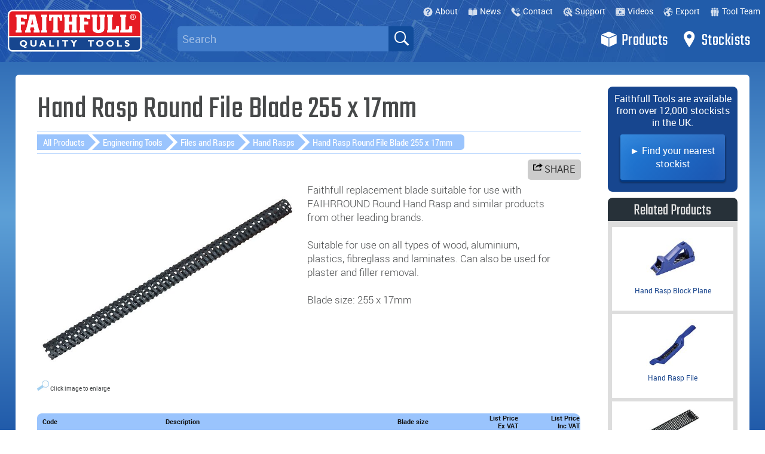

--- FILE ---
content_type: text/html; charset=UTF-8
request_url: https://www.faithfulltools.com/p/FAIHRBLROUND/Hand-Rasp-Round-File-Blade-255-x-17mm
body_size: 37090
content:
<!DOCTYPE html>

<!--[if lt IE 9]>  <html class="ie8" lang="en"><![endif]--> 
<!--[if !IE]><!--> <html lang="en">     <!--<![endif]--> 

<head>
<meta http-equiv="X-UA-Compatible" content="IE=edge">
<meta charset="UTF-8">
<meta name="viewport" content="width=device-width, initial-scale=1.0">
<base href="//www.faithfulltools.com/">
<!--base href="//www.localhost/sites/faithfulltools.com/"-->



<meta name="description" content="Faithfull replacement blade suitable for use with FAIHRROUND Round Hand Rasp and similar products from other leading brands. Suitable for use on all types...">

<!-- Twitter Card data -->
<meta name="twitter:card" content="summary">
<meta name="twitter:title" content="Faithfull Hand Rasp Round File Blade 255 x 17mm">
<meta name="twitter:description" content="Faithfull replacement blade suitable for use with FAIHRROUND Round Hand Rasp and similar products from other leading brands. Suitable for use on all types...">
<!-- Twitter Summary card images must be at least 120x120px -->
<meta name="twitter:image" content="https://www.faithfulltools.com/images/full/FAIHRBLROUND.jpg">

<!-- Open Graph data -->
<meta property="og:title" content="Faithfull Hand Rasp Round File Blade 255 x 17mm">
<meta property="og:type" content="article">
<meta property="og:url" content="https://www.faithfulltools.com/p/FAIHRBLROUND">
<meta property="og:image" content="https://www.faithfulltools.com/images/full/FAIHRBLROUND.jpg">
<meta property="og:description" content="Faithfull replacement blade suitable for use with FAIHRROUND Round Hand Rasp and similar products from other leading brands. Suitable for use on all types...">
<meta property="og:site_name" content="Faithfull Tools">

<link rel="canonical" href="https://www.faithfulltools.com/p/FAIHRBLROUND/Hand-Rasp-Round-File-Blade-255-x-17mm" />

<link rel="stylesheet" href="faithfull.css?1752852750">

<link rel="shortcut icon" href="https://www.faithfulltools.com/favicon.ico?1625670133">

<link rel="apple-touch-icon" sizes="180x180" href="/apple-touch-icon.png">
<!--link rel="icon" type="image/png" sizes="32x32" href="/favicon-32x32.png"-->
<!--link rel="icon" type="image/png" sizes="16x16" href="/favicon-16x16.png"-->
<link rel="manifest" href="/manifest.json">
<link rel="mask-icon" href="/safari-pinned-tab.svg" color="#5bbad5">

<link href="https://fonts.googleapis.com/css?family=Teko" rel="stylesheet"> 


<title>Hand Rasp Round File Blade 255 x 17mm | FaithfullTools.com</title>

<style>
/*-----mobile menu-----*/

nav li {box-sizing:border-box;}
nav ul {position:fixed; float:left; width:100%; height:70px; margin: 0; padding: 0; line-height:50px; list-style-type: none; background: #215caa; background: url(images/blueprint-head.jpg), #215caa; background-repeat: no-repeat; }
nav ul li {position:relative; float:left; padding: 0; width:120px;  display: inline-block;}
nav ul li a { color: #fff; text-decoration: none; text-align:center; line-height:30px; padding:8px; display: block;}
nav ul li:hover { background: #417cca;}
nav ul ul { position: absolute; min-width: 260px; max-width:780px; background: #417cca; display: none; }
nav ul ul li { position:relative; min-width: 260px; display: block; float:left;padding-left:10px; line-height:20px; background: #215caa; }
nav ul ul li a { padding-left:40px;text-align:left; }
nav ul li:hover ul { display: block;}
nav ul li i {float:right; color: #fff; margin:0 10px;transition-duration: 0.3s;transition-property: transform;}
nav div {float:left; width:100%; height:80px; background: url(images/blueprint-head.jpg), #215caa; color: #fff; font-size: 28px; line-height:34px; padding: 12px; cursor: pointer;display: none;}

.top1nav svg {position:absolute; width:16px; height:16px;  margin:12px 55px 10px -20px;}
.top1nav svg .st0 {fill:rgba(255,255,255,0.8);}
.top1nav a:hover {background: #417cca;}

nav svg { width:28px; height:28px; clear:both; float:left; margin:0 32px;}
nav svg .st0 {fill:rgba(255,255,255,0.5);}
nav li a:hover svg .st0 {fill:rgba(255,255,255,1);}

nav .logo {width:180px;}
nav .wlogo {float:left; width:180px; padding:10px; margin:0;}
nav .wlogo:hover {background:transparent;}

.msearch {float:left; box-sizing:border-box; padding:8px; height:38px; margin:16px 0 10px 10px; width:calc(100% - 60px); font-size:18px; border-radius:4px 0 0 4px; border: 0px solid #fff;}
.msearch-btn {float:left;box-sizing:border-box; padding:8px; height:38px; margin:16px 10px 10px 0;width:40px;font-size:14px;line-height:22px;color:#777;border-radius:0 4px 4px 0;border: 0px solid #fff;}

.fa-sort-desc::after {content:'\25BA';}
.rotate {transform:rotate(90deg);transition-duration: 0.3s;transition-property: transform;}

@media(max-width: 1000px) { 
  nav div { display: block;} 
  nav .wlogo {display: none; position:relative;}
  nav ul {  display: none; width:100%; height:auto; position: static; background: #215caa; line-height:28px;}
  nav ul a {line-height:28px !important; padding:8px;}
  nav ul li { display: block; float:left; width:100%; background: #215caa; border-bottom:1px solid #417cca;}
  nav ul li a, nav ul li b  {color:#fff !important; font-size:16px; font-weight:normal; padding-left:50px;  text-align:left;}
  nav ul li b {line-height:50px !important;}
  nav ul ul { position: static; max-width:100%; background: #316cba;}
  nav ul ul li { display: block; width:100%; background: #316cba; border-bottom:1px solid #417cca;}
  nav ul ul li a {padding-left:55px;}
  nav svg {position:absolute;left:10px; margin:0;}
  nav ul ul li svg {margin-left:10px;}
 .msearch { padding:8px; margin:14px 0 14px 10px;width:calc(100% - 60px);font-size:18px;}
 .msearch-btn {padding:8px; margin:14px 10px 14px 0;width:40px;font-size:14px;line-height:22px;}
}


/*!
 * Hamburgers
 * @description Tasty CSS-animated hamburgers
 * @author Jonathan Suh @jonsuh
 * @site https://jonsuh.com/hamburgers
 * @link https://github.com/jonsuh/hamburgers
 */
.hamburger { float:right; position:relative; padding: 13px 8px; display: inline-block; cursor: pointer; transition-property: opacity, filter;transition-duration: 0.15s; transition-timing-function: linear; font: inherit; color: inherit; text-transform: none; background-color: transparent; border: 0; margin: 0; overflow: visible; }
  .hamburger:hover { opacity: 0.7; }
  .hamburger.is-active:hover { opacity: 0.7; }
  .hamburger.is-active .hamburger-inner,
  .hamburger.is-active .hamburger-inner::before,
  .hamburger.is-active .hamburger-inner::after { background-color: #fff; }

.hamburger-box { width: 40px; height: 24px; display: inline-block; position: relative; }

.hamburger-inner {display: block; top: 50%; margin-top: -2px; }
.hamburger-inner, .hamburger-inner::before, .hamburger-inner::after { width: 40px; height: 4px; background-color: #fff; border-radius: 4px; position: absolute;
    transition-property: transform; transition-duration: 0.15s; transition-timing-function: ease; }
  .hamburger-inner::before, .hamburger-inner::after { content: ""; display: block; }
  .hamburger-inner::before { top: -10px; }
  .hamburger-inner::after {bottom: -10px; }

.hamburger--spin .hamburger-inner { transition-duration: 0.22s;transition-timing-function: cubic-bezier(0.55, 0.055, 0.675, 0.19); }
  .hamburger--spin .hamburger-inner::before { transition: top 0.1s 0.25s ease-in, opacity 0.1s ease-in; }
  .hamburger--spin .hamburger-inner::after { transition: bottom 0.1s 0.25s ease-in, transform 0.22s cubic-bezier(0.55, 0.055, 0.675, 0.19); }

.hamburger--spin.is-active .hamburger-inner { transform: rotate(225deg); transition-delay: 0.12s;transition-timing-function: cubic-bezier(0.215, 0.61, 0.355, 1); }
  .hamburger--spin.is-active .hamburger-inner::before { top: 0; opacity: 0; transition: top 0.1s ease-out, opacity 0.1s 0.12s ease-out; }
  .hamburger--spin.is-active .hamburger-inner::after { bottom: 0; transform: rotate(-90deg);transition: bottom 0.1s ease-out, transform 0.22s 0.12s cubic-bezier(0.215, 0.61, 0.355, 1); }



/*-----wide menu-----*/

.pattern-menu {height:104px;padding:0;display:block;}
.menu {padding:0;width:100%;}
.menu li a {color:#fff; font-family:teko; font-size:28px; letter-spacing:0.5px; padding:0 12px 0 44px; text-decoration:none; line-height:68px; height:70px;}
.menu li a:hover {background:#316cba;}
.menu li {float:right;}
.menu .widesearch {float:left;}
.menu .searchbox {}
.menu .homelogo img {float:left;display:block;width:224px;height:auto;margin:-18px 0 0 0;}
/*.menu .homelogo img {width:239px;height:auto;margin:17px 0 0 0;}*/

.top1nav {position:relative; max-width:1550px; margin: 0 auto; background: linear-gradient(to right, rgba(0,0,0,0), rgba(0,0,30,0.3)); background:none; width:100%; height:34px; font-family:roboto-bold; color:#fff; text-align:right; font-size:14px; line-height:34px;}
.top1nav a {color:#fff; padding: 2px 8px 2px 26px; margin:0px; line-height:38px;border-radius:4px;}

.prodnava {float:left;width:100%;background:#fff;height:38px;margin:0;margin-top:0px;padding:0px;box-shadow:0 0 5px rgba(10,10,10,0.2);}
.prodnava a {float:left; color:#789;width:8%;height:20px;padding:9px 1%;font-size:14px;text-align:center;overflow:hidden;}
.prodnava a:hover {background:#eee;}
.prodnava .allp {font-family:roboto-bold;background:#eee;}
.proddrop {display:none; background:#fff; padding:10px; width:840px; top:0; right:0;float:right; position:relative; z-index:100;}
.proddrop .allp:hover  .proddrop {display:block; background:#fff;box-shadow:0 5px 7px rgba(0,0,0,0.2);}
.proddrop a {position:relative;float:left;width:16.6%;height:120px;padding:10px;text-align:left;box-sizing:border-box;}
.proddrop img {position:relative;float:left;clear:both;width:100%;height:auto;}

.proddropr {display:none; background:#fff; padding:10px; width:840px;  top:0; right:0;float:right; position:relative; z-index:100;}
.allpr:hover  .proddropr {display:block; background:#fff;box-shadow:0 5px 7px rgba(0,0,0,0.2);}
.proddropr a {position:relative;float:left;width:16.6%;height:120px;padding:10px;text-align:left;box-sizing:border-box;color:#333;}
.proddropr img {position:relative;float:left;clear:both;width:100%;height:auto;}


.pattern-menu {border-bottom:0px solid #fff;}




.widesearch {border:0;min-width:31.5%;width:31.5%;}
.searchbox {position:relative;width:100%;height:38px;float:left;margin:10px 20px 9px 50px;background:transparent;border:0;}
.searchbox input {box-sizing:border-box;float:left;border:0px solid #fff;opacity:1;background:#417cca;height:42px;width:100%;font-family:rajdhani,roboto,arial;font-size:18px;padding:2px 8px;color:#fff;border-radius:5px;}

@media (max-width: 1100px){ 
 .widesearch {border:0;min-width:29%;width:29%;}
 .searchbox {margin:10px 4% 9px 4%}
}
.searchbutton {position:absolute;box-sizing:border-box;float:right;width:42px;height:42px;margin:0 0 0 -42px;border:0px solid #fff;border-radius: 0 5px 5px 0;background:#114c9a;}
/*.searchbox {position:relative;width:100%;height:38px;float:left;margin:17px 20px 9px 40px;background:transparent;border:0;}*/
/*.searchbox input {box-sizing:border-box;float:left;border:2px solid #fff;opacity:1;background:#184c9a;height:36px;width:100%;font-family:rajdhani,roboto,arial;font-size:18px;padding:2px 8px;color:#fff;border-radius:7px;}*/
/*.searchbutton {position:absolute;box-sizing:border-box;float:right;width:36px;height:36px;margin:0 0 0 -32px;border:2px solid #fff;border-radius: 0 7px 7px 0;background:#114c9a;}*/
.searchbutton:hover,.searchbutton:active {background:#c00;width:42px;height:42px;}

.magnifying-glass{ font-size: 30px; top:0;left:-0.05em;display: inline-block; width: 0.5em; height: 0.5em; border: 0.08em solid #fff; position: relative; border-radius: 0.35em;}
.magnifying-glass::before{ content: ""; display: inline-block; position: absolute; right: -0.25em; bottom: -0.12em; border-width: 0; background: #fff; width: 0.35em; height: 0.1em;
 -webkit-transform: rotate(45deg); -moz-transform: rotate(45deg); -ms-transform: rotate(45deg); -o-transform: rotate(45deg);}

.top-results {position:absolute; width:100%; height:auto; float:left; z-index: 999; top: 42px; background:#fff; border-radius:0 0 6px 6px; box-shadow:1px 1px 26px rgba(0,0,0,0.5);}
.top-results table {float:left; box-sizing:border-box; border-collapse:collapse; width:100%;}
.top-results tr td {border-bottom: 1px solid #cddfee;vertical-align: middle; }
.top-results tr:last-child td { border-bottom: 0;border-radius:0 0 7px 7px;}
.top-results td a, .top-results td p{height:100%;width:90%;font-family:roboto-bold; font-size:14px;padding:0;line-height:18px; color:#215caa; text-align:left;}
.top-results td p{ margin:10px; }
.top-results td:nth-child(2) a { padding:26px 10px; }
.top-results td:first-child {width:70px;}
.top-results tr:hover td { background: #eee; }
.top-results td a:hover { background: transparent;color:#222; }
.top-results td .imgbox {float:left;width:100px;height:70px;padding: 2px;margin:0;background:#fff;overflow:hidden;}
.top-results td img {float:left;width:80px;margin:4px;border-left:5px solid #fff;border-right:5px solid #fff;}
.top-results:after { content: ""; }

.top-results button {margin:6px;padding:6px;cursor:pointer;width:98%;background:#215caa;color:#fff;border:0;border-radius:4px;}
.top-results button b {font-size:22px;line-height:16px;color:#fff;}

input::-webkit-input-placeholder {color:rgba(255,255,255,0.5); }
input::-moz-placeholder {opacity:1;color:rgba(255,255,255,0.5);}
input:-ms-input-placeholder {color:rgba(255,255,255,0.5);}
input::-ms-input-placeholder {color:rgba(255,255,255,0.5);}

input:focus{ outline: none;box-shadow:inset 0 0 10px rgba(255,255,255,0.7); }


.menu .lg-nav {float:left;height:68px;line-height:68px;border-radius:5px 5px 0 0;}
.menu .lg-nav:hover {box-shadow:0px 0px 10px rgba(0,0,0,0.2);}
.menu .lg-nav svg, .droptab svg {position: absolute; margin-left:-35px; width:28px; height:28px; padding:18px 0; }

@keyframes fadeInOpacity {0% {opacity: 0;} 100% {opacity: 1;}}
@keyframes fadeOutOpacity {0% {opacity: 1;} 100% {opacity: 0;}}


.droptab { right:136px; position:absolute; margin-top:-64px; background: #316cba; border-radius: 5px 5px 0 0;} /*289px with cat tab */
.product-drop { position:absolute; top:98px; left:calc((100% - 1550px) / 2); z-index:10; width:100%; max-width:1550px; background: #316cba; box-shadow:-4px 4px 6px rgba(0,0,0,0.1);  visibility:hidden; opacity: 0;  transition: opacity 0.25s ease-in-out; }


@media (max-width: 1550px){ 
 .droptab { right: 149px;} /*314px with cat tab */
 .product-drop { left:0; width:100%; max-width:1550px; }
}


.level-1 .products:hover .product-drop {display: block; visibility: visible; opacity: 1; transition: opacity .25s ease-in-out; }
.products a:active {background: #316cba;}

.dropa { float:left; width:38%; background:#316cba; color:#fff; font-size:28px;}
.dropa .head { width:100%; padding:9px 12px; background:#316cba; font-size:28px; line-height:34px; letter-spacing:0.5px; font-family:teko; font-weight:300;}
.dropa a {float:left; display:block; width:100%; padding:12px 12px; color: #fff; text-decoration:none; font-size:28px; line-height:50px; letter-spacing:0.5px; font-family:teko; font-weight:300;}


.level-1 svg { width:28px; }
.level-1 svg .st0 { fill:#fff; }
.dropb svg { width:60%;height:60%;margin:8px 4px 2px 4px; }
.dropb p {}
.dropb svg .st0 { fill:#114c9a; transition:fill,0.5s; padding:0;}

.dropb img {border-radius:4px;width:100px;height:100px;margin-top:10px;}

.dropb { float:left; width:100%;max-height:550px; background:#fff; border-bottom: 4px solid #417cca; color:#fff;font-family:roboto;font-size:12px; padding-bottom:10px; overflow-y:auto;}
.dropb .head { width:100%;padding:9px 12px;background:#316cba;font-size:28px;line-height:34px;letter-spacing:0.5px;font-family:teko;font-weight:300;}
.dropb a {padding:0 !important;}
.dropb a .cat {float:left; width:20.6%;max-width:138px; height:152px; margin:0.4%;padding:0px 6px; font-family:roboto; font-size:14px; line-height:18px; color:#316cba; text-align:center;border:0px solid #417cca;}
.dropb a .cat:hover {border:0px solid #ccf; border-radius:4px; background:#eee;box-shadow:1px 1px 8px #ccc;}
/*.dropb a .cat:hover svg .st0{fill:rgba(255,255,255,0.8);transition:fill,0.2s;color:#f00;}*/


.newlogo {width:100px;height:100px;background:#f00;color:#fff;font-family:teko;border-radius:50%;padding:3px;margin:10px auto -14px;font-size:50px; line-height:100px;text-align:center;}
/*.preslogo {float:left;width:80px;height:50px;margin:2px 6px 0 0;text-align:center;}*/

/*.searchbox {float:left; font-size:24px; background:#417cca;color:#fff; margin:18px 20px; padding:8px 8px 8px 48px; width:30%; width:calc(100% - 700px);border:0; border-bottom:0px solid #fff;border-radius:4px;font-family:arial; background:url('mag.png'),#417cca; background-repeat:no-repeat;}*/

nav.mobile {display:none;}


@media (max-width: 1000px)  { 
 .searchbox {width:calc(100% - 200px);margin:10px 20px; }
 nav.mobile {display:block;} 
 .pattern-menu {display:none;}
} 


</style>

<!-- Global site tag (gtag.js) - Google Analytics OLD-->
<script async src="https://www.googletagmanager.com/gtag/js?id=UA-30247856-1"></script>
<script>
  window.dataLayer = window.dataLayer || [];
  function gtag(){dataLayer.push(arguments);}
  gtag('js', new Date());
  gtag('config', 'UA-30247856-1',{ 'anonymize_ip': true });
</script>

<!-- Global site tag (gtag.js) - Google Analytics NEW-->
<script async src="https://www.googletagmanager.com/gtag/js?id=G-VHW6Z2DWNP"></script>
<script>
  window.dataLayer = window.dataLayer || [];
  function gtag(){dataLayer.push(arguments);}
  gtag('js', new Date());

  gtag('config', 'G-VHW6Z2DWNP');
</script>

</head>

<body itemscope itemtype="http://schema.org/WebPage"  >

 


<nav class="mobile">
	  <div>
<a href="/"><img src="images/failogo2016.png" width="180" height="56" class="logo" alt="Faithfull Logo"></a>
<button class="hamburger hamburger--spin" type="button" aria-label="Menu">
  <span class="hamburger-box">
    <span class="hamburger-inner"></span>
  </span>
</button>
	  </div>
	  <ul>
	    <li class="wlogo"><img src="images/failogo2016.png" width="224" height="70" alt="Faithfull Logo"></li>
	    <li><form name="search" method="GET" action="search-send">
	      <input class="msearch" name="q" placeholder="Search" required=""><input type="submit" class="msearch-btn" value="GO"></form></li>
	    <li><b><svg xmlns="http://www.w3.org/2000/svg" viewBox="0 0 45.8 45.8">
	<polygon class="st0" points="21.7,43.2 1.7,33.8 1.7,11.5 21.7,19.9 "/>
	<polygon class="st0" points="43.8,33.8 23.9,43.2 23.9,19.9 43.8,11.5 "/>
	<polygon class="st0" points="22.9,17.8 2.4,9.3 22.2,1.7 42.2,9.4 "/>
</svg> Products<i class="fa fa-sort-desc"></i></b>
	      <ul>
	        <li><a href="new-products/0/20/all"><svg xmlns="http://www.w3.org/2000/svg" viewBox="-3 0 48.4 48.4"><path class="st0" d="M45.4,22.7c0,12.5-10.2,22.7-22.7,22.7S0,35.2,0,22.7S10.2,0,22.7,0S45.4,10.2,45.4,22.7z M10.6,31.6v-8.8l1.9,8.8H16V13.7h-3.3v9.2l-1.9-9.2H7.3v17.9H10.6z M23.6,31.6v-2.9h-2.2v-5.5h2.2v-2.9h-2.2v-3.7h2.2v-2.9h-6v17.9H23.6z M30.4,31.6l0.9-10.7l0.9,10.7h4l2.2-17.9h-3.6L34,25l-1-11.2h-3.4l-1,11.2l-0.9-11.2h-3.6l2.2,17.9H30.4z"/></svg> New Products</a></li>
	        <li><a href="c/prestige-range"><svg xmlns="http://www.w3.org/2000/svg" viewBox="0 0 124.8 69.9">
<path class="st0" d="M62.4,69.9l-0.5-0.2L2.1,43.1C0.8,42.3,0,40.9,0,39.3V16.2c0-2.1,1.4-3.8,3.3-4.2l59-12l0.3,0l58.9,12
	c1.9,0.4,3.3,2.1,3.3,4.2v23.1c0,1.6-0.8,3.1-2.1,3.8l-0.1,0L62.4,69.9z M36.9,20.2c0-4.3-2.4-7.1-11-7.1c-3.1,0-6.3,0.3-9.4,1.2
	c-1,0.3-2,0.6-2.6,1.4c-0.6,0.8-2.6,3.4-2.6,4.3c0,0.3,0.3,0.3,0.6,0.3c1,0,5.9-2.2,12-2.3l-5.5,7.3c-1.5,0.5-5.6,1.4-5.6,3.4
	c0,1.1,0.7,1.7,1.6,2.2c-0.9,1.5-1.8,3-2.6,4.6l0,0c-1,1.7-3,4.9-2.9,6.3c0,0.8,0.4,1.2,1.2,1.2c0.9,0,1.6-1,2-1.7
	c0.9-1.2,1.7-2.4,1.7-2.8c0-0.4-0.3-0.5-0.6-0.6c0.1-0.1,0.1-0.3,0.2-0.4c0.2-0.3,0.5-0.8,0.7-1.1l0,0c0.5-0.8,0.8-1.7,1.3-2.5
	c0-0.1,0.1-0.2,0.1-0.3c0.2-0.3,0.9-2.1,1.4-2C27.9,32.8,36.9,27.6,36.9,20.2z M23.5,27.8c-1.1,0.1-2.3,0-3.6-0.3l0.8-1.1
	c0.6-0.4,3.5-0.6,3.5-1.3c0-0.7-1.4-0.2-2.7-0.2l3.7-5c0.5-0.7,0.7-1.2,0.8-2.1c1.6,0,8.1,0.4,8.5,2.5
	C34.8,22.5,30.3,27.4,23.5,27.8z M87.8,26.1c0.3,0.2,0.7,0.2,1.1,0.3c0.2,0,0.3,0,0.5,0c0.1,0,0.2-0.1,0.3-0.2
	c0.7-0.5,1-1.1,1.4-1.8c0.1-0.3,0.2-0.5,0.2-0.8c0-0.4-0.4-0.7-0.8-0.9c-0.4-0.1-0.8-0.2-1.2-0.2c-0.1,0-0.2,0-0.2,0
	c-0.1,0-0.1,0.1-0.1,0.1c-0.3,0.4-0.6,0.8-1,1.2c-0.2,0.2-0.5,0.5-0.7,0.8C87.1,25.2,87.2,25.8,87.8,26.1z M117.9,32.7
	c-1.8,1.5-4.8,4-7.2,4c-1.1,0-2.3-0.5-2.2-1.8l0.1-0.8c6.7-2.2,8.4-4.8,8.4-6.5c0-1.4-1.4-1.7-2.5-1.7c-3.9,0-8.1,3.4-9.2,7.2
	l-5,3.6l-0.1-0.1l2.6-4.9c0.2-0.5,0.7-1.3,0.7-1.8c0-0.6-0.6-1.8-1.3-1.8c-0.6,0-1,0.6-1.3,1c-0.1,0.1-0.1,0.1-0.2,0.2
	c-0.8,0.9-1.7,1.8-2.5,2.8c-0.4,0.5-0.8,0.9-1.3,1.3c-0.3,0.2-0.5,0.4-0.8,0.6c-0.6,0.5-1.3,0.9-2,1.2c-0.5,0.2-1,0.4-1.5,0.2
	c-0.2-0.1-0.3-0.2-0.4-0.3c-0.2-0.3-0.2-0.7-0.1-1c0.1-0.5,0.4-0.9,0.7-1.3c1-1.1,2.4-1.7,3.7-2.3l4-2.2c0.5-0.3,1.1-0.8,1.1-1.4
	c0-0.8-1.4-0.9-1.8-0.9c-2.5,0.2-9.1,3.1-10,7.2c0,0.1-0.2,0.2-0.3,0.3c-0.2,0.1-0.3,0.3-0.5,0.4c-1.3,1-2.8,2.3-4.5,2.3
	c-0.5,0-0.9-0.1-1.3-0.3c-0.3-0.3-0.2-0.7-0.2-0.7c-0.1-0.6,0.3-1.2,0.6-1.7c0.4-0.7,1-1.3,1.5-2c0.5-0.5,0.9-1.1,1.4-1.6
	c0.2-0.3,0.5-0.5,0.7-0.8c0.2-0.3,0.3-0.8,0.3-1.1c0-0.8-0.9-1-1.5-1c-0.1,0-0.2,0-0.2,0c-1,1.5-5.4,5.6-5.4,5.6l-0.3,0.2
	c0,0,0,0,0,0c-3.6,2.6-4.8,3.6-5.9,3.6c-0.8,0-1-0.5-1-1.2c0-2.2,1.3-4.2,2.6-5.8c0,0,0.1-0.1,0.1-0.1c0.1,0,0.1,0,0.2,0
	c1.3,0,2.6,0,3.7-0.4c0.5-0.2,1-0.5,1.4-0.9c0.2-0.2,0.4-0.4,0.6-0.7c0.2-0.3,0.3-0.6,0.3-0.9c0,0,0-0.1,0-0.1c0,0-0.1,0-0.1,0
	c-1.2-0.1-2.4-0.1-3.6-0.1c0,0,0.1-0.1,0.1-0.1c0.6-0.7,1.2-1.3,1.7-2.1c0.1-0.2,0.3-0.4,0.5-0.6c0.3-0.4,0.6-0.8,0.6-1.3
	c0-0.6-0.7-0.7-1.1-0.7c-2.6,0-3.6,2.9-4.8,4.8c-0.5,0-1,0-1.6,0c-1.1,0-2.2,0-3.2,0.4c-0.4,0.1-0.8,0.3-1,0.6
	c-0.1,0.1-0.1,0.1-0.1,0.2c-0.2,0.2-0.4,0.5-0.5,0.8c0,0.1-0.3,0.9-0.2,0.9c0.2,0,0.4,0.1,0.6,0.1c0.3,0,0.6,0,1,0
	c0.6,0,1.2,0.1,1.9,0.1c0.3,0,0.7,0,1,0c-1.1,1.3-2.3,2.6-3.6,3.8c-0.9,0.8-1.8,1.7-3,2.5c-0.4,0.2-0.9,0.6-1.3,0.5
	c0.1-0.1,0.3-0.3,0.4-0.5c0.5-0.7,0.6-1.6,0.6-2.5c0-1.3-0.3-2.5-0.9-3.6c-0.1-0.3-0.3-0.6-0.2-0.9c0.1-0.4,0.8-0.5,0.8-1
	c0.1-0.8-0.9-1-1.6-1.1c-0.3,0-0.7,0-1,0.1c-0.5,0.2-0.8,0.8-1.2,1.1c-0.3,0.3-0.6,0.6-0.9,0.9c-0.8,0.8-1.7,1.6-2.5,2.3
	c-1.2,1.1-2.3,2.1-3.5,3.2c-0.2,0.2-0.5,0.5-0.7,0.8c-1.3,0.9-2.8,1.6-4.1,1.6c-1.1,0-2.3-0.5-2.2-1.8l0.1-0.8
	c6.7-2.2,8.4-4.8,8.4-6.5c0-1.4-1.4-1.7-2.5-1.7c-3.8,0-7.9,3.2-9.1,7c-1.2,1-3.2,3-4.6,3c-0.5,0-1.1-0.4-1.1-1c0-1.4,1.7-3.1,2.7-4
	c0.8-0.7,1.5-1.2,1.5-2.3c-0.1-0.6-0.3-1.2-0.8-1.8c-0.3-0.4-2.3,0-5.5,0.5c0.1-0.3,0.2-0.6,0.2-1c0-0.3-0.3-0.6-0.6-0.6
	c-0.8,0-4.4,2.5-4.4,5c0,0.7,0.2,1,0.9,1.1c-0.7,0.9-1.4,1.8-2.3,2.5l0.1,1.5c1.5-1.5,3-2.4,4.2-4.3l3.6-0.8l0.1,0.1
	c-1.4,1.7-3.2,3.5-3.2,5.9c0,1.3,0.9,2.7,2.4,2.7c1.7,0,4.8-2.8,6.5-4.6c0,0.1,0,0.2,0,0.3c0.1,2.3,1.3,4.6,3.8,4.6
	c2.5,0,5.2-1.7,7.3-3.6c0.7,1.9,2.6,3.2,4.5,3.4c2.2,0.3,4.1-0.6,5.8-1.9c1.2-0.9,2.4-1.9,3.5-2.9l0.6-0.4l0.1,0.1
	c-0.5,1-0.9,2.3-0.9,3.5c0,1.4,0.8,2.3,2.2,2.3c2.7,0,6-3,8.1-5c0,0.1,0,0.2,0,0.3c0,1.8,0.9,4.1,3,4.1c2.5,0,5.3-2.7,6.9-4.7
	c0.1,1.5,0.8,3.6,2.6,3.6c1.9,0,5.6-3.2,6.8-4.6l0.1,0.1c-0.3,0.7-1.8,2.9-2.2,4.3c0,0,0,0,0,0.1c-0.1,0.1-0.4,0.6-0.5,0.7
	c-1.9,1.4-7.2,5.8-7.2,8.3c0,0.5,0.3,0.8,0.8,0.8c1.4,0,4.4-2.2,8.1-8l1.7-1.3c2-1.1,4.9-3.2,5.1-3.8l0,0c0,0,0,0.1,0,0.1
	c0.1,2.3,1.3,4.6,3.8,4.6c3.4,0,7.3-3.3,9.4-5.7L117.9,32.7z M113.5,28.1c0.2-0.1,0.4,0.1,0.4,0.4c0,0.6-2.1,3-5.1,4
	C109.7,30.2,111.7,28.5,113.5,28.1z M53.3,28.1c0.2-0.1,0.4,0.1,0.4,0.4c0,0.6-2.1,3-5.1,4C49.6,30.2,51.6,28.5,53.3,28.1z
	 M64.3,34.6c0,0.4-0.2,0.8-0.5,1.1c0,0,0,0,0,0c-0.5,0.6-1.4,0.8-2.2,0.7c-0.9-0.1-1.2-0.8-1.8-1.4c-0.5-0.5-1.1-0.9-1.8-1l0-0.2
	c0.8-0.8,4.9-4.5,4.9-4.5c-0.1,0.1,0.1,0.6,0.1,0.8c0.1,0.3,0.3,0.6,0.4,0.9C64,32.1,64.4,33.3,64.3,34.6z"/>
</svg> Prestige Range</a></li>
	        <li><a href="c/Cutting-Blades-and-Discs"><svg xmlns="http://www.w3.org/2000/svg" viewBox="0 0 26.1 26.1">
		<path class="st0" d="M13.1,0C5.8,0,0,5.8,0,13.1v0c0,7.2,5.8,13.1,13.1,13.1c7.2,0,13.1-5.8,13.1-13.1v0C26.1,5.8,20.3,0,13.1,0z
			 M23.8,14.2c0,0-0.1,0.1-0.1,0.1c0,0.1,0,0.1-0.1,0.2c-0.1,0.1-0.1,0.3-0.2,0.4c-0.1,0.1-0.1,0.3-0.2,0.4c0,0.1,0,0.1-0.1,0.2
			c0,0-0.1,0-0.1,0.1c-0.1,0.1-0.2,0.1-0.3,0.2c-0.1,0.1-0.2,0.1-0.3,0.2c-0.1,0.1-0.2,0.1-0.3,0.2c0,0,0,0-0.1,0.1
			c-0.2,0.1-0.3,0.2-0.5,0.3c-0.2,0.1-0.3,0.2-0.3,0.5c0,0.1,0,0.1,0,0.2c0.1,0.1,0.2,0.2,0.3,0.3c0.2,0.1,0.4,0,0.5,0
			c0,0,0.3,0,0.3,0c0.1,0,0.3,0,0.4,0.1c0,0,0,0,0,0c-0.1,0-0.1,0.2-0.2,0.3c0,0,0,0,0,0c-0.1,0-0.1,0.1-0.2,0.2
			c-0.1,0.1-0.1,0.1-0.2,0.2c-0.1,0.1-0.1,0.1-0.2,0.2c-0.1,0.1-0.2,0.1-0.2,0.2c0,0-0.1,0.1-0.1,0.1c-0.6,0.1-1.2,0.3-1.7,0.4
			c0,0,0,0-0.1,0c0,0,0,0,0,0.1c0,0-0.2,0.1-0.2,0.1c-0.1,0-0.1-0.1-0.2-0.1v0c-0.1,0-0.3-0.2-0.4-0.2c-0.1,0-0.2,0-0.2,0
			c0.1,0,0.2,0.1,0.2,0.1c0.1,0.1,0.2,0.2,0.3,0.2c0.1,0,0.2,0.1,0.2,0.1c0,0.1-0.1,0.2-0.1,0.3c0,0.1,0.1,0.3,0.2,0.4
			c0.1,0.1,0.3,0.2,0.4,0.2c0.1,0,0.1,0,0.2,0c0.1,0,0.3,0.1,0.4,0.2l0.1,0c0.1,0,0.2,0.1,0.2,0.1h0c-0.1,0.1-0.3,0.1-0.4,0.2
			c-0.1,0.1-0.3,0.2-0.4,0.2c-0.1,0.1-0.2,0.1-0.3,0.1c-0.1,0.1-0.2,0.2-0.3,0.2c0,0,0,0-0.1,0c-0.1,0-0.3,0-0.4,0
			c-0.1,0-0.1,0-0.2,0c-0.2,0-0.4,0-0.6-0.1c-0.1,0-0.2,0-0.4,0c-0.2,0-0.4-0.1-0.6,0c-0.1,0-0.4,0.3-0.3,0.5c0,0.1,0.1,0.2,0.2,0.3
			c0,0,0.2,0.2,0.2,0.2c0.1,0,0.1,0,0.1,0.1c0,0,0,0.1,0.1,0.1c0,0,0.1,0,0.1,0.1c0.1,0.1,0.2,0.2,0.3,0.3v0
			c-0.3,0.1-0.6,0.1-0.9,0.2c-0.1,0-0.2,0-0.3,0c-0.1,0-0.4,0.1-0.4,0.1c-0.1,0-0.3-0.1-0.4-0.2c-0.3-0.1-0.5-0.2-0.8-0.4
			c-0.2-0.1-0.3-0.2-0.5-0.3c-0.3-0.1-0.6,0-0.7,0.3c-0.1,0.2,0,0.4,0.1,0.5c0,0.1,0,0.1,0.1,0.2c0,0,0.1,0.1,0.1,0.1
			c0.1,0.1,0.1,0.2,0.1,0.3c0,0.1,0.1,0.3,0.1,0.3c0,0-0.1,0-0.1,0c-0.1,0-0.1,0-0.2,0c-0.3-0.1-0.7-0.2-1-0.3c-0.1,0-0.2,0-0.3-0.1
			c-0.1-0.1-0.2-0.2-0.3-0.3c-0.3-0.3-0.5-0.5-0.8-0.8c-0.1-0.1-0.2-0.2-0.2-0.2c0,0-0.1-0.1-0.1-0.1c-0.2-0.1-0.5-0.1-0.7,0.1
			c-0.2,0.2-0.1,0.6,0,0.9c0,0.1,0,0.1,0,0.2c0,0.1,0,0.3,0,0.3v0c-0.1,0-0.2-0.1-0.3-0.1c-0.2-0.1-0.5-0.3-0.7-0.4c0,0-0.1,0-0.1,0
			c-0.1,0-0.1-0.1-0.2-0.1c0,0-0.1,0-0.1-0.1c-0.3-0.6-0.6-1.2-0.8-1.8c-0.1-0.2-0.5-0.3-0.7-0.2c-0.1,0.1-0.2,0.4-0.3,0.6
			c0,0.1,0,0.2,0,0.3c0,0.2-0.1,0.4-0.2,0.6h0c0-0.1-0.1-0.1-0.2-0.2c-0.1-0.3-0.3-0.5-0.5-0.7c-0.1-0.1-0.2-0.2-0.3-0.3
			c0,0-0.1,0-0.1-0.1c0,0,0-0.1,0-0.1c0-0.2,0-0.3,0-0.4v-0.1c-0.1-0.3,0-0.6-0.1-0.9c0-0.1,0-0.2,0-0.3C6,18.9,6,18.8,6,18.7
			c0.1-0.1,0.2-0.2,0.3-0.2c0.1-0.1,0.3-0.2,0.4-0.4c0-0.1,0-0.1,0-0.2h0v0c0,0,0,0.1-0.1,0.1c0,0-0.1,0.1-0.1,0.1
			c-0.1,0.1-0.1,0.1-0.2,0.2c-0.1,0.1-0.2,0.2-0.3,0.3c-0.1,0-0.2-0.1-0.2-0.1c-0.1,0-0.1,0-0.2,0c0,0,0,0-0.1,0
			c-0.2,0.1-0.3,0.2-0.4,0.4C5,19,5,19,4.9,19c0,0,0,0.1,0,0.1c0,0.1-0.1,0.2-0.2,0.3c0,0.1-0.1,0.2-0.2,0.2v0
			c-0.1-0.1-0.1-0.2-0.1-0.3c0,0-0.1-0.1-0.1-0.1c-0.1-0.2-0.2-0.5-0.2-0.7c0,0-0.1-0.3-0.1-0.4c0-0.2,0.1-0.4,0.2-0.5
			c0,0,0,0,0-0.1c0-0.1,0-0.2,0.1-0.2c0.1-0.2,0.1-0.5,0.2-0.7c0.1-0.3,0.1-0.6,0-0.8c-0.1-0.1-0.2-0.1-0.2-0.2
			c-0.1-0.1-0.3,0-0.4,0c-0.1,0.1-0.2,0.2-0.3,0.2c0,0-0.1,0-0.1,0.1c-0.1,0.1-0.1,0.1-0.2,0.2c-0.1,0.1-0.2,0.1-0.3,0.2
			c0,0-0.1,0.1-0.1,0c0,0,0-0.1,0-0.2c0,0,0-0.1,0-0.2c0-0.1,0-0.3,0-0.4c0-0.3,0-0.6,0-0.8c0,0,0-0.1,0.1-0.1
			c0.1-0.1,0.2-0.2,0.3-0.4c0.2-0.2,0.3-0.5,0.5-0.7c0.1-0.1,0.2-0.2,0.2-0.3c0.2-0.4,0.1-0.8-0.3-0.9c-0.2,0-0.3,0.1-0.5,0.1
			l-0.1,0c-0.1,0-0.1,0.1-0.2,0.1c-0.1,0-0.5,0.1-0.5,0.1v0c0-0.1,0-0.2,0.1-0.3c0,0,0,0,0.1-0.1c0.1-0.3,0.2-0.6,0.3-0.9
			c0-0.1,0.1-0.2,0.1-0.3c0,0,0,0,0-0.1h0c0-0.1,0.3-0.2,0.3-0.2c0.3-0.2,0.6-0.4,0.9-0.7c0.2-0.1,0.4-0.2,0.5-0.5
			c0-0.1,0-0.2-0.1-0.3c0,0,0-0.1,0-0.1c0-0.1-0.1-0.2-0.2-0.2c-0.2-0.1-0.6-0.1-0.7,0c-0.1,0-0.1,0-0.1,0H3.4C3.3,9.1,3.1,9.1,3,9
			v0c0.1,0,0.1-0.2,0.2-0.3c0.1-0.1,0.2-0.2,0.3-0.3c0.1-0.1,0.2-0.2,0.3-0.4c0,0,0,0,0.1-0.1c0-0.1,0.2-0.2,0.2-0.3
			c0.1,0,0.1,0,0.2,0C4.5,7.7,4.8,7.6,5,7.6C5.3,7.5,5.7,7.4,6,7.3c0.1,0,0.2-0.1,0.2-0.1c0,0,0,0,0.1,0c0,0.1,0.1,0.1,0.2,0.2
			C6.7,7.4,6.8,7.5,7,7.6c0.1,0,0.2,0,0.3,0h0c0,0-0.1,0-0.2-0.1C6.9,7.4,6.8,7.3,6.6,7.2C6.5,7.1,6.4,7,6.4,7
			c0.1-0.1,0-0.4-0.1-0.5C6.2,6.3,6,6.2,5.8,6.2c-0.1,0-0.1,0-0.2,0C5.5,6.1,5.4,6,5.3,6C5.3,6,5.1,5.9,5,5.8c0.1,0,0.1-0.1,0.1-0.1
			c0,0,0,0,0.1,0c0,0,0,0,0,0c0,0,0.1,0,0.1,0c0,0,0,0,0.1,0c0,0,0,0,0.1,0c0.2-0.1,0.4-0.2,0.7-0.3C6.2,5.2,6.4,5.1,6.5,5
			c0.1,0,0.2,0,0.2,0c0.1,0,0.2,0,0.3,0c0.3,0,0.5,0.1,0.8,0.1c0.2,0,0.3,0,0.5,0.1c0.1,0,0.2,0,0.3,0C8.9,5.2,9,5,9.1,4.7
			c0,0,0-0.1,0-0.1c0,0,0-0.1,0-0.1c0-0.1-0.2-0.2-0.2-0.3c0,0-0.1-0.1-0.1-0.1c0,0,0,0,0-0.1c0,0-0.1,0-0.1-0.1
			C8.4,3.9,8.4,3.8,8.3,3.7C8.2,3.7,8.1,3.6,8.1,3.5h0c0,0,0.1,0,0.1,0c0,0,0.1,0,0.1,0c0.1,0,0.1,0,0.2,0c0.1,0,0.2,0,0.3,0
			c0,0,0.1,0,0.2,0h0.1c0,0,0.1,0,0.2,0c0,0,0.1,0,0.2,0c0.1,0,0.2-0.1,0.3,0c0.1,0,0.1,0.1,0.2,0.1c0.1,0.1,0.2,0.1,0.3,0.2
			c0,0,0.1,0,0.1,0c0.1,0,0.2,0.1,0.3,0.2c0.1,0.1,0.2,0.1,0.4,0.2c0.2,0.1,0.3,0.2,0.5,0.3c0.3,0.1,0.6-0.1,0.7-0.3
			c0-0.1,0.1-0.2,0-0.3c0-0.2-0.1-0.3-0.2-0.4c0,0,0-0.1,0-0.1C12.1,3,12,3,12,2.9c0-0.1-0.1-0.2-0.1-0.3c0-0.1-0.1-0.2-0.1-0.3h0
			c0.1,0,0.1,0,0.2,0c0,0,0.1,0,0.1,0.1c0.3,0.1,0.6,0.1,0.9,0.2c0.1,0,0.3,0,0.4,0.1c0,0,0.1,0.1,0.1,0.1c0.1,0.1,0.1,0.1,0.2,0.2
			c0,0,0,0.1,0,0.1c0.1,0.1,0.2,0.2,0.3,0.2c0.1,0.1,0.1,0.1,0.2,0.2c0.1,0.2,0.3,0.3,0.4,0.4c0.1,0.1,0.3,0.4,0.6,0.4
			c0.3-0.1,0.5-0.4,0.4-0.8c0-0.1,0-0.1,0-0.2c0,0-0.1-0.1-0.1-0.1c0,0,0-0.1,0-0.1c0,0,0-0.1,0-0.2c0,0,0,0,0-0.1
			c0-0.1,0-0.2,0-0.3h0c0.1,0.1,0.2,0.1,0.2,0.1c0.1,0,0.1,0.1,0.1,0.1c0.2,0.1,0.5,0.3,0.7,0.5c0.1,0.1,0.2,0.1,0.3,0.2
			c0,0,0.1,0,0.1,0c0,0,0,0.1,0,0.1c0.1,0.1,0.1,0.3,0.2,0.4c0.1,0.3,0.3,0.7,0.4,1c0.1,0.3,0.2,0.6,0.5,0.7
			c0.2,0.1,0.3-0.1,0.4-0.1c0.2-0.1,0.2-0.3,0.3-0.5c0-0.1,0-0.1,0-0.2C19,4.7,19,4.4,19.1,4.2c0.1,0,0.1,0.1,0.1,0.2
			c0.1,0.1,0.2,0.3,0.3,0.5c0,0,0.1,0.1,0.1,0.1C19.8,5,19.9,5.2,20,5.3c0.1,0.1,0.1,0.1,0.2,0.2c0,0.2,0,0.4,0,0.6
			c0,0.1,0,0.3,0,0.5c0,0.1,0,0.2,0,0.3c0,0.2,0,0.4,0,0.5v0.2c0,0,0,0.1,0,0.1c-0.1,0-0.1,0.1-0.2,0.1C20,8,19.8,8.1,19.7,8.2
			c0,0-0.1,0.2-0.1,0.2c0,0,0,0,0,0h0c0-0.1,0.1-0.1,0.2-0.1c0.1-0.1,0.3-0.2,0.4-0.3c0.1,0,0.1-0.1,0.2-0.2C20.5,8,20.8,8.1,21,8
			c0.2-0.1,0.2-0.3,0.3-0.4c0,0,0.1,0,0.1-0.1c0-0.1,0-0.1,0-0.2c0.1-0.1,0.1-0.2,0.2-0.3c0.1-0.1,0.1-0.3,0.3-0.3
			c0.1,0.2,0.2,0.6,0.3,0.9c0,0.1,0,0.2,0.1,0.3c0,0.1,0.1,0.4,0.1,0.5c-0.2,0.7-0.4,1.3-0.6,2C21.7,10.7,22,11,22.3,11
			c0.2,0,0.3-0.1,0.5-0.2c0,0,0.1-0.1,0.1-0.2c0.1-0.1,0.3-0.2,0.4-0.3c0.1-0.1,0.1-0.1,0.2-0.1v0c0,0,0,0.1,0,0.1c0,0,0,0,0,0.1
			v0.3c-0.1,0.3,0,0.6-0.1,0.8c0,0.1,0,0.2,0,0.3c0,0,0,0-0.1,0.1c-0.1,0.1-0.1,0.2-0.2,0.3c0,0.1-0.1,0.1-0.2,0.2h0
			c0,0.1-0.2,0.2-0.3,0.3c-0.1,0.1-0.2,0.3-0.3,0.4c0,0,0,0-0.1,0c0,0,0,0.1,0,0.1c-0.1,0.1-0.1,0.2-0.2,0.2c0,0,0,0,0,0.1
			c-0.1,0.3,0,0.5,0.2,0.5c0.1,0,0.3,0.1,0.4,0c0,0,0.1,0,0.1,0c0.1,0,0.2-0.1,0.3-0.1c0.1,0,0.2,0,0.4-0.1c0.1,0,0.3-0.1,0.4-0.1
			c0,0,0,0,0,0C23.8,14,23.8,14.1,23.8,14.2z"/>
		<path class="st0" d="M13.5,11.4c-0.2-0.1-0.4,0-0.6,0c-0.1,0-0.1,0-0.2,0c-0.1,0-0.3,0.1-0.4,0.1c-0.5,0.2-0.9,0.6-1.1,1.1
			c-0.1,0.1-0.1,0.4-0.1,0.6v0.3c0,0.1,0,0.2,0.1,0.3c0.2,0.6,0.6,1.1,1.2,1.3c0.2,0.1,0.4,0.1,0.8,0.1h0.2c0.1,0,0.3,0,0.4-0.1
			c0.6-0.2,1-0.6,1.2-1.1c0.1-0.1,0.1-0.3,0.1-0.5c0,0,0-0.1,0-0.1c0.1-0.4-0.1-0.8-0.2-1C14.6,11.9,14.2,11.6,13.5,11.4z"/>
</svg> Cutting Blades and Discs</a></li>
	        <li><a href="c/Drilling"><svg xmlns="http://www.w3.org/2000/svg" viewBox="0 0 26.1 26.1">
<path class="st0" d="M22.7,5.2c-0.1,0.1-0.2,0.3-0.3,0.4c0,0-0.2,0.1-0.3,0.1c-0.2,0.1-0.4,0.4-0.5,0.5l0,0l-0.1,0
	c-0.1,0.2-0.2,0.4-0.4,0.5C21,6.9,21,7,20.9,7.1c-0.2,0.3-0.5,0.5-0.8,0.7C19.8,8,19.4,8,19,8.1c-0.2,0-0.5,0.1-0.7,0.1
	c-0.2,0.1-0.6,0.1-0.8,0.2c-0.1,0-0.2,0.1-0.4,0.1c-0.3,0.1-0.6,0.3-0.9,0.4c0,0,0,0,0,0c0,0,0,0,0,0c0.4-0.6,0.9-1.2,1.4-1.7
	c0.1-0.1,0.2-0.3,0.2-0.4c0.2-0.2,0.3-0.5,0.5-0.7c0.3-0.3,0.6-0.6,1-0.9c0.1-0.1,0.2-0.1,0.3-0.2c0.1-0.1,0.3-0.3,0.5-0.4
	c0,0,0.1-0.1,0.1-0.1c0,0,0.1-0.1,0.1-0.2c0.1-0.1,0.2-0.3,0.3-0.3c0.2-0.2,0.4-0.4,0.7-0.6c0.1-0.1,0.1-0.1,0.2-0.2
	c-2.3-2-5.2-3.1-8.5-3.1C5.8,0,0,5.8,0,13.1s5.8,13.1,13.1,13.1c7.2,0,13.1-5.8,13.1-13.1c0-3.1-1.1-6-3-8.3
	C23,4.9,22.9,5.1,22.7,5.2z M14.5,14.7c-0.1,0.3-0.5,0.5-0.7,0.7c-0.6,0.6-1.3,1.2-2.1,1.6c-0.3,0.2-0.6,0.2-0.9,0.4
	c0,0.2-0.1,0.5-0.2,0.7c-0.3,1.3-0.9,2-1.9,2.9c-0.2,0.2-0.4,0.3-0.6,0.4c-0.1,0-0.1,0.1-0.2,0.1c-0.1,0.1-0.2,0.2-0.3,0.3
	c-0.1,0.1-0.3,0.2-0.4,0.4c-0.1,0.1-0.1,0.2-0.2,0.2c-0.1-0.1-0.1-0.1-0.2-0.2c0,0,0-0.2-0.1-0.3c-0.1-0.1-0.3-0.2-0.4-0.3
	c-0.5,0.1-0.9,0.4-1.4,0.6c0-0.2,0.3-0.9,0.4-1c0,0,0,0,0,0c0,0-0.1,0-0.1,0C5.1,21.2,5,21.2,5,21.3c-0.1,0.1-0.1,0.2-0.3,0.2
	c-0.1-0.1-0.2-0.3-0.3-0.5c0.2-0.2,0-0.5,0.2-0.8C4.7,20,5,19.9,5.1,19.7c0.4-0.8,1-1.5,1.7-2.1c0.3-0.2,0.7-0.4,1-0.6
	c0.7-0.4,1.4-0.7,2.2-1c0.4-0.2,0.9-0.2,1.3-0.3c0.2,0,0.4-0.1,0.5-0.1c0.3-0.1,0.8-0.2,1.1-0.3c0.2,0,0.3-0.1,0.5-0.1
	C13.8,15,14.2,14.8,14.5,14.7C14.6,14.7,14.6,14.7,14.5,14.7C14.6,14.7,14.6,14.7,14.5,14.7z M14.6,14.7
	C14.6,14.7,14.7,14.7,14.6,14.7C14.7,14.7,14.7,14.7,14.6,14.7C14.6,14.7,14.7,14.7,14.6,14.7z M17.5,10.8
	C17.5,10.8,17.5,10.8,17.5,10.8C17.5,10.8,17.5,10.8,17.5,10.8z M21.1,8.1c-0.3,0.4-0.7,0.7-1.1,1c-0.1,0.1-0.3,0.3-0.4,0.4
	c-0.5,0.4-1.1,0.8-1.8,1c0,0.1,0,0.1,0,0.1c-0.1,0-0.2,0-0.3,0c-0.3,1.3-0.6,2.5-1.8,3.1c-0.4,0.2-0.8,0.3-1.3,0.5
	c-0.2,0.1-0.5,0.1-0.7,0.2c-0.3,0.1-0.8,0.2-1.1,0.3c-0.2,0-0.3,0.1-0.5,0.1c-0.3,0.1-0.6,0.1-0.9,0.2c-0.5,0.2-1.2,0.3-1.6,0.6
	c0,0,0,0,0,0c0.1-0.1,0.2-0.3,0.2-0.4C9.8,15.1,10,15.1,10,15c0.1-0.2,0.3-0.4,0.4-0.6c0.4-0.5,0.9-0.9,1.3-1.4
	c0.1-0.1,0.1-0.2,0.2-0.3c0.1-0.2,0.2-0.3,0.4-0.4c0-0.1,0.1-0.2,0.1-0.2c0.7-0.8,1.4-1.4,2.5-2c0.7-0.4,1.7-0.7,2.5-1
	c0.6-0.1,1.1-0.3,1.7-0.4c0.1,0,0.2,0,0.4-0.1c0.3-0.1,0.7-0.2,1.1-0.3C20.6,8.1,20.9,8.1,21.1,8.1C21.1,8,21.1,8,21.1,8.1
	C21.2,8,21.2,8,21.1,8.1C21.2,8,21.1,8,21.1,8.1z"/>
</svg> Drilling</a></li>
	        <li><a href="c/Abrasives"><svg xmlns="http://www.w3.org/2000/svg" viewBox="0 0 26.1 26.1">
		<path class="st0" d="M14.4,18.1c-0.1,0-0.1,0-0.2,0.1c-0.2,0.1-0.4,0.3-0.5,0.5c-0.2,0.6,0.4,1.2,1,1.1
			C15.6,19.5,15.5,18.1,14.4,18.1z"/>
		<path class="st0" d="M11.9,8.7c-0.1,0-0.2,0-0.3,0.1c-0.2,0.1-0.3,0.3-0.4,0.5c-0.2,0.6,0.5,1,1,0.9c0.3-0.1,0.6-0.5,0.5-0.9
			C12.6,8.8,12.3,8.7,11.9,8.7z"/>
		<path class="st0" d="M8,16.9c0,0-0.1,0-0.2,0c-0.2,0-0.4,0.1-0.5,0.3c-0.5,0.6-0.1,1.4,0.7,1.4c0.6,0,1-0.7,0.7-1.2
			C8.6,17.1,8.4,16.9,8,16.9z"/>
		<path class="st0" d="M7.9,11.4c-0.1-0.3-0.4-0.6-0.8-0.6c-0.1,0-0.2,0-0.2,0.1c-0.1,0.1-0.3,0.2-0.4,0.3c-0.3,0.6,0.4,1,0.8,1
			C7.5,12.3,8,11.8,7.9,11.4z"/>
		<path class="st0" d="M13.1,0C5.8,0,0,5.8,0,13.1s5.8,13.1,13.1,13.1c7.2,0,13.1-5.8,13.1-13.1S20.3,0,13.1,0z M2.5,12.5
			C2.6,12.5,2.6,12.5,2.5,12.5C2.6,12.6,2.6,12.6,2.5,12.5C2.5,12.5,2.5,12.5,2.5,12.5z M22,7.9c0,0.3,0,0.6,0,1
			c-0.1,0.4-0.1,0.8-0.1,1.2c0,0.1,0,0.1,0,0.2c-0.2,0.7-0.3,1.5-0.5,2.2c-0.1,0.2,0,0.3-0.1,0.4c0,0.1-0.1,0.2-0.1,0.2
			c0,0.1,0,0.1,0,0.2c0,0-0.1,0.1-0.1,0.1c0,0.1,0,0.2,0,0.3c-0.1,0.2-0.2,0.5-0.3,0.8c-0.1,0.1,0,0.2-0.1,0.3
			c-0.1,0.2-0.2,0.5-0.3,0.7c0,0.1,0,0.3-0.1,0.3c0,0-0.1,0.1-0.1,0.1c0,0.1,0,0.1-0.1,0.2c0,0.1-0.1,0.2-0.2,0.3c0,0,0,0.1,0,0.1
			c0,0.1-0.1,0.1-0.2,0.2c0,0.1,0,0.1,0,0.2c0,0,0,0-0.1,0c-0.1,0.1-0.1,0.2-0.1,0.3c-0.1,0.1-0.2,0.1-0.2,0.3c0,0,0,0-0.1,0
			c0,0.2-0.2,0.3-0.3,0.4c-0.1,0.1-0.1,0.2-0.2,0.4c0,0-0.1,0-0.1,0c0,0,0,0.1,0,0.1c0,0.1-0.1,0.3-0.2,0.3c0,0-0.1,0-0.1,0.1
			c0,0,0,0.1,0,0.1c-0.1,0.1-0.2,0.1-0.2,0.2c0,0,0,0,0,0.1c-0.1,0.1-0.2,0.2-0.2,0.3c0,0,0,0,0,0.1c0,0-0.1,0.1-0.1,0.1
			c-0.1,0.1-0.3,0.6-0.5,0.6c0,0,0,0,0,0.1c-0.1,0-0.3,0.2-0.2,0.3c0,0-0.1,0-0.1,0c0,0,0,0,0,0.1c0,0,0,0-0.1,0c0,0,0,0,0,0.1
			c-0.1,0.1-0.2,0.2-0.3,0.3c-0.1,0.1-0.1,0.2-0.2,0.2c0,0-0.1,0-0.1,0c-0.1,0.1-0.2,0.2-0.3,0.3c-0.1,0-0.1,0.1-0.2,0.1
			c-0.1,0.1-0.1,0.2-0.2,0.2c-0.2,0.1-0.4,0.3-0.6,0.4c0,0-0.1,0.1-0.1,0.1c-0.3,0.2-0.6,0.4-0.9,0.7c-0.1,0.1-0.3,0.3-0.4,0.3
			c-0.1,0.1-0.3,0.1-0.4,0.2c0,0-0.1,0.1-0.1,0.1c-0.1,0-0.1,0-0.2,0.1c0,0-0.1,0.1-0.1,0.1c0,0-0.1,0-0.1,0
			c-0.2,0.1-0.4,0.1-0.6,0.2c-0.1,0-0.1,0-0.2,0c-0.3,0.1-0.6,0-0.8-0.1c0,0-0.1,0-0.1,0c-0.2-0.1-0.4-0.1-0.6-0.2
			c-0.6-0.4-0.9-0.8-1.4-1.3c-0.3-0.4-0.7-0.7-1-1.1c-0.1-0.2-0.3-0.3-0.4-0.4C7.2,21,7,20.9,6.9,20.7c-0.1-0.2-0.3-0.3-0.5-0.5
			c-0.1-0.1-0.1-0.2-0.2-0.3c-0.3-0.3-0.6-0.6-0.9-1c0,0,0,0-0.1,0c-0.1,0-0.3-0.3-0.3-0.3c-0.1-0.1-0.2-0.2-0.3-0.4
			c0,0-0.1,0-0.1-0.1c0,0,0,0,0-0.1c-0.9-1-2-1.9-2.5-3.2c-0.1-0.3,0-0.8,0.1-1c0-0.1,0-0.2,0-0.2c0,0,0.1,0,0.1-0.1
			c0,0,0-0.1,0-0.1c0-0.1,0.1-0.2,0.1-0.2c0,0,0-0.1,0-0.1c0,0,0.1-0.1,0.1-0.1c0,0,0,0,0-0.1c0,0,0.1,0,0.1-0.1
			c0-0.1,0-0.1,0.1-0.2c0,0,0.1,0,0.1-0.1c0,0,0-0.1,0-0.1c0,0,0.1-0.1,0.1-0.1c0,0,0-0.1,0-0.1C3,12,3.3,11.9,3.4,11.6
			c0.1,0,0.2-0.2,0.3-0.3c0,0,0,0,0.1,0c0,0,0.1-0.1,0.1-0.1c0,0,0,0,0.1,0c0,0,0,0,0-0.1c0,0,0,0,0,0c0,0,0.2-0.2,0.2-0.2
			c0.3-0.2,0.5-0.4,0.7-0.6c0,0,0,0,0.1,0c0,0,0,0,0-0.1C5,10.1,5.5,9.8,5.5,9.7c0,0,0,0,0-0.1c0.2-0.1,0.4-0.3,0.5-0.4
			c0.1,0,0.1,0,0.2-0.1C6.3,9.2,6.3,9,6.4,9c0.1-0.1,0.4-0.2,0.4-0.2c0,0,0,0,0-0.1c0,0,0.1-0.1,0.1-0.1c0.1,0,0.1,0,0.2-0.1
			c0.1,0,0.1-0.1,0.2-0.2c0.1-0.1,0.2-0.1,0.2-0.1c0,0,0,0,0-0.1c0,0,0.1,0,0.1,0C7.8,8.1,7.8,8,7.9,8c0.1,0,0.3-0.1,0.3-0.1
			c0,0,0-0.1,0-0.1c0.1,0,0.2-0.1,0.2-0.1c0,0,0,0,0.1,0c0.1,0,0.1-0.1,0.2-0.2C9,7.3,9.2,7.3,9.3,7.2c0,0,0.1-0.1,0.1-0.1
			c0.1,0,0.1,0,0.2-0.1c0.1,0,0.2-0.2,0.3-0.2c0,0,0.1,0,0.1,0c0.1,0,0.1-0.1,0.2-0.1c0,0,0.2,0,0.2,0c0.1,0,0.1-0.1,0.1-0.1
			c0.1,0,0.1,0,0.2,0c0.1,0,0.2-0.2,0.3-0.2c0,0,0.1,0,0.1,0c0.3-0.1,0.6-0.3,0.9-0.4c0.2-0.1,0.4-0.1,0.6-0.2c0.1,0,0.1,0,0.2,0
			c0,0,0.1-0.1,0.1-0.1c0,0,0.1,0,0.1,0c0,0,0.1-0.1,0.1-0.1c0.1,0,0.1,0,0.2,0c0,0,0.1-0.1,0.1-0.1c0.2-0.1,0.3,0,0.5-0.1
			c0.6-0.2,1.4-0.3,2-0.5c0.1,0,0.1,0,0.2,0C16.3,5,16.3,5,16.4,5c0,0,0.2,0.1,0.2,0c0.1,0,0.4-0.1,0.5-0.1c0.1,0,0.4-0.1,0.5-0.1
			c0.2,0,0.7,0,0.9,0c0,0,0.1,0,0.1,0c0.2,0,0.3,0,0.4,0c0.1,0,0.2,0,0.3,0c0.2,0,0.4,0,0.5,0c0.1,0,0.3,0,0.4,0
			c0.5,0.1,1.1,0,1.3,0.4c0.1,0.2,0.1,0.4,0.2,0.7c0.1,0.4,0.1,0.9,0.2,1.4C22,7.5,22,7.8,22,7.9z"/>
		<path class="st0" d="M16.7,13.3c-0.1,0-0.2,0-0.2,0.1c-0.2,0.1-0.4,0.3-0.5,0.5c-0.2,0.6,0.4,1.2,1,1
			C17.9,14.6,17.8,13.3,16.7,13.3z"/>
		<path class="st0" d="M18.2,7.1c-0.1,0-0.2,0-0.2,0.1c-0.2,0.1-0.3,0.3-0.4,0.4c-0.2,0.5,0.5,1.1,1,0.9C19.4,8.3,19.3,7.1,18.2,7.1
			z"/>
</svg> Abrasives</a></li>
	        <li><a href="c/Woodworking-Tools"><svg xmlns="http://www.w3.org/2000/svg" viewBox="0 0 26.1 26.1">
		<path class="st0" d="M13.1,0C5.8,0,0,5.8,0,13.1v0c0,7.2,5.8,13.1,13.1,13.1c7.2,0,13.1-5.8,13.1-13.1v0C26.1,5.8,20.3,0,13.1,0z
			 M23.8,14.6c-0.1,0.2,0,0.3-0.2,0.4c0.1,0.2,0.1,0.4,0,0.6c0,0.2,0,0.3-0.1,0.4c-0.2,0.1-0.4,0.1-0.5,0.2c0,0-0.1,0-0.1,0
			c-0.4,0.2-1,0.3-1.4,0.4c-0.1,0.1-0.2,0-0.4,0.1c-0.4,0.2-0.9,0.2-1.4,0.4c-0.1,0.1-0.3,0.1-0.4,0.1c-0.4,0.2-0.9,0.2-1.3,0.4
			c-0.1,0-0.2,0-0.3,0.1c-0.3,0.1-0.7,0.2-1.1,0.3c-0.1,0-0.2,0-0.3,0.1c-0.2,0.1-0.5,0.1-0.8,0.2c-0.1,0-0.2,0-0.2,0.1
			c-0.2,0.1-0.4,0.1-0.6,0.2c-0.2,0.1-0.4,0.1-0.5,0.2c-0.1,0.1-0.3,0.1-0.4,0.1c-0.5,0.2-1,0.3-1.4,0.4c-0.2,0.1-0.4,0.1-0.6,0.2
			c-0.5,0.2-1.1,0.3-1.6,0.5c-0.1,0.1-0.3,0.1-0.4,0.1c-0.2,0.1-0.4,0.1-0.5,0.2c0,0-0.2,0-0.2,0c-0.1,0-0.2,0.1-0.2,0.1
			c-0.1,0.1-0.3,0.1-0.4,0.1c0,0,0,0-0.1,0c-0.5,0.2-1,0.3-1.6,0.5c-0.2,0.1-0.4,0.1-0.5,0.2c-0.2,0.1-0.3,0.1-0.5,0.1
			c-0.3,0.1-0.6,0.2-0.9,0.3c-0.1,0-0.3,0.1-0.4,0.1c-0.4-0.1-0.7-0.3-1-0.5c-0.2-0.2-0.4-0.3-0.5-0.6c-0.1-0.2-0.3-0.5-0.3-0.7
			c0-0.2-0.1-0.5-0.1-0.8c0,0,0-0.1,0-0.1c0-0.1,0.1-0.3,0.1-0.4c0-0.1,0-0.1,0-0.2c0,0,0-0.1,0-0.1c0-0.1,0-0.2,0-0.3
			c0-0.1,0.2-0.1,0.3-0.2c0.3-0.1,0.6-0.2,0.8-0.3c0-0.1,0-0.1,0-0.2c0,0,0-0.1,0-0.1c0-0.1-0.1-0.2-0.1-0.2c0-0.1-0.1-0.1-0.1-0.2
			c-0.1,0-0.1-0.1-0.2-0.1c-0.1-0.1-0.2-0.2-0.3-0.3c0,0-0.1-0.2-0.1-0.2c-0.2-0.2-0.3-0.4-0.4-0.6c0,0,0-0.1,0-0.1
			c0,0-0.1-0.1-0.1-0.2c-0.1-0.2-0.1-0.6-0.1-0.7c0,0,0-0.1,0-0.1c0-0.1,0-0.2,0.1-0.3c0.2-0.5,0.5-0.9,1-1.2c0,0,0.1,0,0.1,0
			c0.1,0,0.2-0.1,0.3-0.1c0.1,0,0.1,0,0.2,0c0.2,0,0.5-0.1,0.7,0c0.1,0,0.2,0,0.2,0c0.4,0.1,0.8,0.3,1.1,0.7c0,0,0.1,0,0.1,0.1
			c0.1,0.1,0.1,0.1,0.1,0.2c0,0,0.1,0.1,0.1,0.1c0,0.1,0.1,0.2,0.1,0.2c0,0,0,0.1,0,0.1c0,0.1,0.1,0.4,0.1,0.5c0,0,0,0.1,0,0.1
			c0,0.1,0,0.3,0,0.4c-0.1,0.2-0.1,0.5-0.2,0.7c-0.1,0.2-0.2,0.3-0.2,0.5c0,0,0,0,0,0c0,0,0.1,0,0.1-0.1c0.1-0.1,0.2-0.1,0.3-0.2
			c0.2-0.2,0.5-0.3,0.7-0.5c0.2-0.1,0.3-0.3,0.5-0.4c0.5-0.4,0.9-0.8,1.3-1.2c0.1-0.1,0.3-0.3,0.4-0.4c0.1-0.1,0.2-0.1,0.3-0.2
			c0,0,0.2-0.2,0.3-0.2c0,0,0-0.1,0.1-0.1c0,0,0,0,0,0c0,0,0.1-0.1,0.1-0.1c0.1-0.1,0.1-0.2,0.2-0.3c0,0,0.1,0,0.1-0.1
			c0,0,0-0.1,0.1-0.1c0,0,0.1-0.1,0.1-0.1c0.1,0,0.2-0.1,0.3-0.2c0,0,0,0,0.1,0c0,0,0,0,0,0c0,0,0.2-0.2,0.2-0.2c0,0,0,0,0,0
			c0,0,0,0,0,0c0,0,0,0,0,0c0,0,0,0,0,0c0.1,0,0.1-0.1,0.1-0.1c0.1-0.1,0.1-0.1,0.2-0.2c0.1-0.1,0.1-0.1,0.2-0.2c0,0,0,0,0-0.1
			c0,0,0.1,0,0.1-0.1c0,0,0,0,0-0.1c0,0,0,0,0.1,0c0.2-0.2,0.3-0.4,0.5-0.5c0,0,0-0.1,0-0.1c0,0,0.1,0,0.1-0.1c0,0,0-0.1,0-0.1
			c0,0,0,0,0,0c0,0,0,0,0,0c0,0,0,0,0,0c0,0,0-0.1,0.1-0.1c0,0,0,0,0,0c0,0,0.1-0.1,0.1-0.1c0,0,0,0,0,0c0,0,0,0,0,0c0,0,0,0,0,0
			c0.1-0.1,0.1-0.2,0.2-0.2c0,0,0-0.1,0.1-0.1c0,0,0,0,0,0c0,0,0,0,0,0c0-0.1,0.2-0.2,0.2-0.2c0,0,0,0,0,0c-0.1,0-0.2-0.1-0.2-0.1
			c-0.2-0.1-0.3-0.2-0.4-0.4c0-0.1,0-0.2,0-0.2c0,0,0-0.1,0-0.1C13,8.4,13.3,8,13.8,7.8c0.1,0,0.3,0,0.4,0c0,0,0,0,0,0
			c0,0,0.1,0,0.1,0.1c0,0,0,0,0,0c0,0,0,0,0,0c0,0,0,0,0,0c0,0,0.2,0.1,0.2,0.2c0,0,0,0.1,0.1,0.1c0,0,0,0.1,0,0.1
			c0,0,0.2,0.2,0.3,0.2c0,0,0,0,0,0c0,0,0,0,0,0c0,0,0.1-0.2,0.1-0.2c0,0,0-0.1,0.1-0.1c0,0,0,0,0,0c0,0,0,0,0,0
			c0.1-0.1,0.1-0.1,0.1-0.2c0.2-0.3,0.4-0.6,0.6-0.8c0.2-0.2,0.3-0.5,0.5-0.7c0.1-0.1,0.1-0.2,0.2-0.3C16.8,6.2,16.9,6,17,5.9
			c0.2-0.1,0.3-0.3,0.4-0.5c0,0,0.1-0.1,0.1-0.2c0,0,0,0,0.1,0c0.3-0.4,0.7-0.8,1.1-1C19,4,19.7,3.8,20,4c0,0,0,0,0,0c0,0,0,0,0,0
			c0,0,0.1,0.1,0.1,0.1c0,0,0,0,0,0c0.1,0,0.1,0.1,0.1,0.2c0,0,0,0,0,0c0,0,0,0,0,0.1c0,0,0.1,0,0.1,0.1c0.1,0.1,0.4,0.4,0.3,0.6
			c0,0.3-0.2,0.5-0.4,0.7c-0.1,0.1-0.2,0.1-0.2,0.1c0,0-0.1,0-0.1,0.1C20,6,20,6.1,20,6.2c0,0-0.1,0.1-0.1,0.1
			c0.1,0,0.1-0.1,0.2-0.1c0,0,0.1,0,0.1,0c0.1-0.1,0.2-0.1,0.3-0.2c0.2-0.1,0.5-0.2,0.7-0.3c0.2-0.1,0.3-0.2,0.5-0.2
			c0,0,0.1,0,0.1,0c0,0,0.1,0,0.1,0c0.2-0.1,0.4-0.1,0.5-0.1c0,0,0.1,0,0.1,0c0.3,0,0.5,0,0.8,0.1c0.1,0.1,0.1,0.1,0.2,0.2
			c0,0,0,0.1,0,0.1c0,0.1-0.2,0.2-0.2,0.2c-0.1,0.1-0.3,0.2-0.5,0.3c-0.1,0-0.1,0.1-0.2,0.1c-0.3,0.3-0.5,0.7-0.7,1.1
			c0,0.1,0,0.3,0,0.5c0,0.2,0.1,0.4,0.1,0.5c0,0,0,0,0,0.1c0,0,0.1,0.1,0.1,0.1c0,0.1,0,0.1,0.1,0.2c0.1,0.2,0.3,0.4,0.4,0.6
			c0.3,0.5,0.5,1,0.8,1.6c0.1,0.1,0.1,0.3,0.1,0.4c0,0,0,0.1,0,0.1c0,0.1,0,0.2,0.1,0.3c0,0,0,0.1,0,0.1c0,0.1,0.1,0.3,0,0.5
			c0,0.1,0,0.1,0,0.2c0,0.2,0,0.3,0,0.5c0,0.1,0,0.1,0,0.2c0,0.1,0,0.2,0,0.3c0,0.1,0,0.3,0,0.3c0,0.1,0.1,0.1,0.1,0.2
			c0,0.1,0,0.2,0,0.3C23.8,14.5,23.8,14.6,23.8,14.6z"/>
		<path class="st0" d="M19.2,9.7c-0.2-0.3-0.4-0.6-0.6-0.8c0-0.1-0.1-0.2-0.2-0.2C18.2,9,18,9.3,17.8,9.6c-0.1,0.2-0.3,0.4-0.4,0.6
			c0,0-0.1,0.1-0.1,0.1c-0.1,0.2-0.2,0.3-0.3,0.5c0,0.1-0.1,0.1-0.2,0.2c0,0,0,0.1,0,0.1c0,0.1-0.1,0.1-0.1,0.2
			c-0.1,0.2-0.3,0.4-0.4,0.6c0,0.1-0.1,0.1-0.1,0.2c0,0,0.1,0,0.1,0c0,0,0.1,0,0.1,0c0,0,0.1-0.1,0.2-0.1c0.2,0,0.4,0.2,0.5,0.4
			c0.1,0.2,0.2,0.4,0.3,0.6c0.1,0.1,0.1,0.3,0.1,0.4c0,0.1,0,0.2,0.1,0.4c0,0,0.1,0,0.1,0c0,0,0.1,0,0.2,0c0.1,0,0.3,0,0.5-0.1
			c0.1,0,0.1,0,0.2,0c0.2-0.1,0.5-0.1,0.7-0.1c0,0,0.1,0,0.1,0c0.1-0.1,0.3,0,0.5-0.1c0.2-0.1,0.4-0.1,0.7-0.1
			c0-0.1,0.1-0.2,0.2-0.3c0.1-0.1,0.1-0.3,0.1-0.5c0-0.3-0.2-0.7-0.3-0.9C20.1,10.9,19.6,10.3,19.2,9.7z"/>
		<path class="st0" d="M16.5,8.6c0,0,0.1-0.1,0.1-0.2c0,0,0.1-0.1,0.1-0.1c0.1-0.1,0.1-0.2,0.2-0.3C17,8,17,7.9,17.1,7.8
			c0.2-0.2,0.3-0.4,0.5-0.6C17.8,7,17.9,6.8,18,6.6c0.2-0.2,0.3-0.4,0.5-0.6c0-0.1,0.2-0.1,0.2-0.2c0,0,0,0,0,0c0,0,0,0,0,0
			c0,0-0.1,0-0.1,0c0,0-0.1,0-0.1,0c0,0-0.1,0.1-0.2,0.1c-0.2,0.2-0.3,0.4-0.4,0.6c0,0-0.1,0.1-0.1,0.1c-0.1,0.1-0.2,0.2-0.2,0.4
			c0,0.1-0.1,0.1-0.2,0.2c-0.2,0.3-0.4,0.5-0.6,0.9c0,0.1-0.1,0.1-0.2,0.2c-0.1,0.1-0.2,0.2-0.3,0.4c-0.1,0.1-0.2,0.1-0.2,0.3
			c0,0,0,0,0.1,0C16.3,8.8,16.4,8.7,16.5,8.6z"/>
</svg> Woodworking Tools</a></li>
	        <li><a href="c/Hammers"><svg xmlns="http://www.w3.org/2000/svg" viewBox="0 0 26.1 26.1">
<path class="st0" d="M21.5,21.7c-0.3-0.2-0.4-0.5-0.6-0.7c-0.5-0.6-1-1.1-1.5-1.7c-1.1-1.3-2.1-2.2-3-3.4c-0.6-0.7-1.2-1.3-1.8-2.1
	c-0.2-0.3-0.4-0.6-0.6-0.8c-0.1-0.1-0.2,0-0.4-0.1c-0.2-0.2-0.3-0.5-0.6-0.7c0,0,0,0.1-0.1,0.1c-0.1,0-0.1,0-0.3-0.1
	c-0.4,0-0.9-0.6-1.4-0.8c-0.7-0.3-1.2-0.5-1.8-0.5c-0.4,0-1,0.2-1.4,0.5c-0.1,0.2-0.3,0.4-0.4,0.6c-0.5,0.3-1.1,0.5-1.6,0.7
	C5.8,12.8,5.7,13,5.5,13c-0.2,0-0.4,0-0.7,0.1C4.5,13,4.2,12.9,4,12.7c-0.8-0.9-1.1-1.4-1.1-2.4c0-0.4,0-1.1,0.5-1.4
	c0.1-0.1,0.4-0.1,0.5-0.1c0.6-0.2,1.3-0.6,1.9-0.5c0.5,0,1,0.4,1.5,0.2c0.7-0.3,1.1-1.6,1.8-1.9c1.8-0.8,4.1-1,6.1-0.6
	c1.2,0.2,2.2,0.9,3.5,1.3c0.8,0.3,1.6,0.7,2.5,1.2c-0.2,0.3-0.4,0.7-0.6,1c0,0,0,0,0,0c0,0,0,0,0,0c-1-0.6-2-0.8-2.9-1.2
	c0,0,0,0,0,0.1c0,0,0,0,0.1,0c0.2,0,0.6,0.4,0.8,0.5c0.6,0.3,1.2,0.8,1.7,1.2c0,0,0,0,0,0.1c0,0.2-0.2,0.4-0.3,0.5
	c-0.6,0.5-0.5,0.3-1.2,0.1c-0.8-0.3-1.7-0.6-2.5-0.9c-0.3-0.1-0.8-0.4-1-0.2c0,0,0,0,0,0l0,0.9c0.1,0.2,0.4,0.3,0.5,0.6
	c0.1,0.1,0,0.3,0.1,0.4c0.6,0.6,1.1,1.2,1.7,1.8c1.1,1.4,2.5,2.8,3.8,4.4c0.4,0.5,0.9,1,1.4,1.5c0.3,0.3,0.5,0.7,1,1
	c0,0,0-0.1,0.1-0.1c0.2,0,0.2-0.1,0.3,0c0,0.1,0.1,0.1,0.1,0.2c1.4-2.1,2.2-4.6,2.2-7.2C26.1,5.8,20.3,0,13.1,0C5.8,0,0,5.8,0,13.1
	c0,7.2,5.8,13.1,13.1,13.1c3.3,0,6.4-1.3,8.7-3.3C21.4,22.5,21.1,22.2,21.5,21.7z"/>
</svg> Hammers</a></li>
	        <li><a href="c/Building-Tools"><svg xmlns="http://www.w3.org/2000/svg" viewBox="0 0 26.1 26.1">
<path class="st0" d="M13.1,0C5.8,0,0,5.8,0,13.1s5.8,13.1,13.1,13.1c7.2,0,13.1-5.8,13.1-13.1S20.3,0,13.1,0z M22.1,21.3
	c-0.2,0-0.4,0-0.6,0c-0.1,0-0.3-0.1-0.3-0.1c-0.1,0-0.2,0-0.3-0.1c-0.1,0-0.3,0-0.4-0.1c0,0-0.1,0-0.1,0c-0.2-0.1-0.4-0.1-0.5-0.2
	c0,0,0,0-0.1,0c-0.1-0.1-0.3-0.1-0.4-0.1c0,0-0.1,0-0.1,0c-0.1-0.1-0.2-0.1-0.4-0.1c-0.4-0.2-0.8-0.3-1.2-0.5
	c-0.1-0.1-0.2-0.1-0.3-0.1c-0.2-0.1-0.5-0.2-0.8-0.4c-0.1,0-0.1,0-0.2-0.1c-0.2-0.1-0.5-0.2-0.8-0.4c-0.1-0.1-0.3-0.1-0.4-0.2
	c-0.2-0.1-0.4-0.2-0.6-0.3c0,0-0.1,0-0.1,0c-0.4-0.2-0.8-0.4-1.1-0.6c-0.3-0.1-0.5-0.3-0.8-0.4c0,0,0,0-0.1,0
	c-0.1,0-0.2-0.1-0.2-0.1c0,0,0,0-0.1,0c-0.3-0.2-0.5-0.3-0.8-0.5c-0.4-0.2-0.7-0.5-1.1-0.7c-0.1-0.1-0.3-0.2-0.4-0.3
	c-0.3-0.3-0.7-0.5-1.1-0.8c-0.2-0.1-0.4-0.3-0.6-0.4c0-0.1,0.1-0.2,0.1-0.4c0.1-0.1,0.1-0.3,0.2-0.4c0,0,0-0.1,0-0.1
	c0.1-0.1,0.1-0.3,0.2-0.4c0,0,0-0.1,0-0.1c0.1-0.1,0.1-0.3,0.2-0.4c0.1-0.2,0.2-0.4,0.2-0.6c0,0,0-0.1,0.1-0.1c0,0,0-0.1,0-0.1
	c0,0,0-0.1,0.1-0.1c0-0.1,0.1-0.2,0.1-0.3c0-0.1,0.1-0.2,0.1-0.2c0-0.1,0-0.2,0-0.2c-0.2,0-0.1-0.3-0.2-0.5c0-0.2-0.1-0.4-0.1-0.5
	c0,0-0.1-0.1-0.1-0.1C9.1,9.9,9,9.7,8.8,9.6C8.5,9.3,8.2,9,7.9,8.7C7.6,8.4,7.3,8.2,7.1,7.9c-0.3-0.4-0.7-0.7-1-1.1
	C6,6.8,6,6.7,5.9,6.7C5.8,6.6,5.8,6.5,5.7,6.4c0-0.1-0.1-0.1-0.1-0.1C5.5,6.1,5.4,6.1,5.4,6C5.3,5.9,5.3,5.9,5.2,5.8
	C5.1,5.7,5,5.5,4.9,5.4c0,0-0.1-0.1-0.1-0.2C4.7,5.1,4.6,5,4.5,4.9c0-0.1-0.1-0.1-0.1-0.2c0-0.1,0.1-0.3,0.1-0.3
	C4.7,4.1,5,3.9,5.3,3.9c0,0,0.1,0.1,0.2,0.1c0.1,0.1,0.2,0.2,0.3,0.3c0,0,0.1,0.1,0.1,0.1C6.2,4.7,6.5,5,6.8,5.2
	c0.3,0.3,0.7,0.7,1,1C8.1,6.5,8.3,6.7,8.5,7c0,0,0.1,0.1,0.1,0.1C8.7,7.3,8.9,7.5,9,7.7C9.1,7.8,9.2,7.9,9.2,8
	c0.1,0.1,0.2,0.3,0.3,0.4c0.1,0.1,0.2,0.3,0.3,0.4C9.9,8.8,10,9,10,9.1c0,0.1,0.1,0.1,0.1,0.2c0.1,0.2,0.1,0.6,0,0.9
	c0,0.1,0,0.3,0,0.4c0,0,0,0.1,0,0.1c0,0.2,0,0.3,0,0.4c0,0,0.1,0,0.1,0c0,0,0.1,0,0.1,0c0.1,0,0.3,0,0.4-0.1c0,0,0.1,0,0.2,0
	c0.1,0,0.2,0,0.3-0.1c0.2,0,0.4,0,0.7-0.1c0.2,0,0.4-0.1,0.6-0.1c0.1,0,0.1,0,0.2,0c0.2,0,0.3-0.1,0.5-0.1c0,0,0,0,0.1,0
	c0.1,0,0.2-0.1,0.3,0c0.1,0.1,0.3,0.2,0.4,0.3c0.1,0.1,0.3,0.3,0.5,0.4c0.1,0.1,0.3,0.2,0.4,0.3c0.2,0.2,0.4,0.4,0.6,0.5
	c0,0,0.1,0.1,0.1,0.1c0.2,0.2,0.3,0.3,0.5,0.5c0,0,0.1,0.1,0.1,0.1c0.1,0.1,0.2,0.2,0.2,0.3c0.9,0.9,1.7,1.8,2.5,2.7
	c0.2,0.2,0.3,0.4,0.5,0.6c0,0,0.1,0.1,0.1,0.2c0.1,0.1,0.2,0.3,0.3,0.4c0,0,0.1,0.1,0.1,0.1c0.1,0.2,0.2,0.3,0.4,0.5
	c0,0,0.1,0.1,0.1,0.1c0.1,0.2,0.2,0.3,0.4,0.5c0.2,0.2,0.3,0.5,0.5,0.7c0,0,0.1,0.1,0.1,0.1c0.2,0.5,0.5,0.9,0.7,1.4
	c0,0,0,0.1,0,0.1c0,0.1,0.1,0.2,0.1,0.3C22.2,21.1,22.2,21.2,22.1,21.3C22.2,21.2,22.1,21.2,22.1,21.3z"/>
</svg> Building Tools</a></li>
	        <li><a href="c/Construction-Tools"><svg xmlns="http://www.w3.org/2000/svg" viewBox="0 0 26.1 26.1">
<path class="st0" d="M13.1,0L13.1,0C5.8,0,0,5.8,0,13.1s5.8,13.1,13.1,13.1l0,0c7.2,0,13.1-5.8,13.1-13.1S20.3,0,13.1,0z M22.5,10.7
	c-0.5,0-0.9-0.2-1.2-0.4c-0.3-0.2-0.6-0.3-1-0.4c-0.1-0.1-0.6-0.4-0.7-0.4c-0.2,0-0.4,0.4-0.6,0.5c-0.3,0.2-0.7,0.4-1,0.7
	c-0.2,0.2-0.4,0.4-0.6,0.6c-0.1,0.1-0.2,0.1-0.3,0.2c-0.2,0.1-0.4,0.3-0.6,0.4c-0.5,0.3-0.8,0.8-1.3,1.1c-0.3,0.2-0.6,0.4-1,0.7
	c-0.1,0.1-0.2,0.2-0.3,0.3c-0.1,0.1-0.3,0.2-0.4,0.3c-0.2,0-0.4-0.2-0.5-0.3c-0.3,0.1-0.4,0.4-0.4,0.7V15c-0.1,0.4,0.1,1,0,1.5
	c-0.1,0.6-0.1,1.2-0.3,1.6c-0.3,0.6-0.6,1.2-1,1.7c-0.1,0.1-0.3,0.3-0.4,0.4c0,0-0.1,0.1-0.1,0.2c-0.3,0.2-0.5,0.4-0.8,0.7
	c0,0.1-0.1,0.1-0.1,0.2c-0.1,0-0.1,0-0.2,0.1c-0.1,0.1-0.1,0.2-0.2,0.2c0,0-0.1,0-0.1,0c0,0-0.1,0.1-0.1,0.2c0,0-0.1,0-0.2,0.1
	c0,0-0.1,0.1-0.1,0.2H9c-0.1,0-0.1,0.1-0.1,0.2c-0.1,0.1-0.2,0.1-0.2,0.1c-0.1,0.1-0.3,0.3-0.4,0.4C8,22.8,7.8,23,7.7,23.1
	c-0.1,0-0.1,0-0.1,0c-0.2-0.1-0.3-0.4-0.4-0.5c-0.3-0.4-0.7-0.8-1-1.2c-0.4-0.5-0.9-1-1.3-1.6c-0.1-0.2-0.2-0.3-0.3-0.5
	c-0.1-0.1-0.2-0.2-0.3-0.3c-0.3-0.4-0.6-0.8-0.9-1.2c-0.2-0.2-0.2-0.4-0.4-0.6c0,0-0.1,0-0.1-0.1c-0.2-0.2-0.3-0.4-0.4-0.6
	c-0.1-0.1-0.2-0.2-0.2-0.2C2.1,16.2,2,16,1.9,15.9c-0.1-0.1-0.2-0.2-0.2-0.3c0,0,0-0.2,0.1-0.2c0.1-0.2,0.3-0.2,0.4-0.3
	c0.3-0.2,0.6-0.4,0.8-0.6c0.1-0.1,0.2,0,0.3-0.1c0.1-0.1,0.3-0.2,0.4-0.3C3.8,13.9,3.9,14,4,13.9c0,0,0-0.1,0.1-0.1
	c0.1,0.1,0.6-0.3,0.7-0.4c0.5-0.4,1.1-0.7,1.7-1.1c0.1-0.1,0.2,0,0.4-0.1C7,12.1,7.3,12.1,7.6,12H8c0.4-0.1,1.1,0,1.5,0.1
	c0.2,0,0.3,0,0.5,0c0.1,0,0.3,0.1,0.4,0.1h0.4c0,0,0,0.1,0.1,0.1c0,0,0.1,0,0.1-0.1h0.3c0.1,0,0.2-0.2,0.3-0.2c0-0.2-0.1-0.5,0-0.6
	c0-0.2,0.3-0.3,0.5-0.4c0.3-0.2,0.6-0.4,0.9-0.7c0.2-0.1,0.3-0.3,0.5-0.5c0.3-0.2,0.7-0.4,1.1-0.7c0.3-0.2,0.5-0.5,0.8-0.8
	c0.3-0.2,0.6-0.3,0.9-0.5c0.5-0.3,0.9-1,1.5-1.2c0-0.3-0.2-0.4-0.3-0.6c-0.2-0.3-0.4-0.7-0.5-1.1C17,5,16.9,4.6,17,4.5
	c0-0.4,0.6-0.6,1-0.5c1,0.3,2.2,0.6,2.7,1.4c0.2,0,0.9-0.4,1-0.3c0.4,0,0.8,0.7,0.8,1.1C22.4,6.4,22.2,6.9,22,7V7h-0.1
	c0,0.3,0.2,0.5,0.4,0.8c0.2,0.4,0.3,0.8,0.5,1.2c0.2,0.4,0.4,0.7,0.4,1.2c-0.1,0.1-0.1,0.1-0.2,0.2C22.9,10.5,22.7,10.6,22.5,10.7z"
	/>
</svg> Construction Tools</a></li>
	        <li><a href="c/Plumbing-Tools"><svg xmlns="http://www.w3.org/2000/svg" viewBox="0 0 26.1 26.1">
		<path class="st0" d="M18,23.5c-0.2-0.2-0.3-0.4-0.5-0.5c-0.3-0.3-0.6-0.6-0.9-0.9c-0.5-0.5-1-1.1-1.7-1.2
			c-0.3-0.1-0.5,0.1-0.8,0.2c-0.1,0.1-0.3,0.1-0.5,0.1c-0.1-0.1-0.4-0.2-0.3-0.5c0-0.3,0.5-0.6,0.5-0.9c0.1-0.4-0.3-0.6-0.4-0.9
			c0.1-0.1,0.4-0.4,0.3-0.5c-0.2-0.1-0.3-0.3-0.4-0.5c-0.3-0.3-0.5-0.5-0.8-0.8c-0.6-0.6-1.1-1.2-1.7-1.8C10.5,15,10,14.6,9.7,14
			c-0.1-0.2-0.2-0.7-0.2-1c0-0.3-0.1-0.6-0.1-0.9c0-0.3,0-0.6-0.1-0.9C9,11.1,8.8,11,8.5,10.9c-0.4-0.1-0.9,0-1.3-0.1
			c-0.5-0.1-0.9-0.3-1.3-0.4c-0.5-0.2-1-0.3-1.3-0.7C4.4,9.5,4.5,9.3,4.4,9c0,0,0.1-0.1,0.1-0.1c0.3-0.1,0.1,0,0.3,0l0.1,0
			c0,0,0,0,0,0c0.1,0,0.1,0,0.2-0.1c0.1,0,0.3,0,0.4,0C5.7,8.9,5.7,9,5.9,9c0-0.1,0,0,0,0C6,9.1,6,9.1,6.2,9.1c0,0,0,0,0,0
			c0,0.1,0,0.1,0.1,0.1c0.1,0,0.1,0,0.1,0c0.1,0,0.1,0.1,0.3,0c0,0.1,0.1,0.1,0.2,0.1c0.1-0.1,0.1,0,0.2,0c0,0,0.1-0.1,0.2-0.1
			c0,0,0.1,0.1,0.1,0c0,0,0.1-0.1,0.1-0.1c0.1,0,0.1,0,0.2,0c0,0,0.1-0.1,0.1-0.1c0,0,0.5,0,0.6,0c0.2,0,0.3,0.3,0.5,0.3
			C9,8.9,9.1,8.9,9.2,8.8C9.1,8.5,9.1,8.2,9.1,7.9c0-0.4-0.1-0.7-0.1-1.1c0-0.2,0-0.6-0.1-0.8C8.9,6,8.7,5.9,8.6,5.9
			c0,0-0.1,0-0.1,0c0,0,0,0-0.1,0c-0.1,0-0.1,0-0.2,0c0,0-0.1,0-0.1,0c0,0-0.1,0-0.1,0c0,0,0-0.1-0.1-0.1c-0.1,0-0.1,0.1-0.2,0
			c-0.1,0-0.1-0.1-0.1-0.2c0,0-0.1,0-0.1,0c0,0,0,0-0.1,0C7.4,5.6,7.4,5.5,7.2,5.5c0,0,0,0-0.1,0c0-0.1-0.1-0.1-0.2-0.1
			c0,0.1,0,0.1-0.1,0.1C6.9,5.5,6.8,5.4,6.7,5.4c0,0,0,0.1-0.1,0.1c0-0.1-0.1-0.1-0.1-0.1c0,0,0,0,0,0c0,0-0.1,0-0.1,0.1
			c0,0,0,0,0,0c-0.1,0,0-0.1-0.2-0.1c0,0-0.1,0.1-0.1,0.1c0,0,0,0-0.1,0c0,0-0.1,0.1-0.1,0.1c0,0,0,0-0.1,0c-0.1,0-0.1,0.1-0.2,0.2
			c-0.1,0-0.6,0-0.7,0c-0.1,0-0.2,0-0.3,0c0.1-0.2,0-0.4,0.1-0.6C4.7,5,4.9,4.7,5,4.7C5.3,4.5,6.1,4,6.5,4c0.1,0,0.3-0.2,0.4-0.1
			c0,0,0,0,0,0.1C7,3.9,7,3.8,7,3.8c0.2,0,0.3-0.1,0.5-0.1c0.2,0,0.3,0,0.5,0c0,0,0.1,0,0.1-0.1c0.1,0,0.2,0,0.3,0
			c1.2,0.1,2.6,0.4,3.4,1.4c0.3,0.4,0.6,1.2,0.6,1.9c0,0.4,0,0.9,0.1,1.2c0.1,0,0.2,0.1,0.3,0.2c0.1,0.1,0.3,0.2,0.4,0.3
			c0.2,0.2,0.4,0.3,0.6,0.5c0.1,0,0.1,0.1,0.1,0.2c0.5,0.4,1,0.8,1.5,1.2c0.4,0.3,0.8,0.6,1.2,0.9c0.3,0.2,0.5,0.5,0.8,0.7
			c0.1,0.1,0.2,0.1,0.2,0.2c0.1,0.1,0.2,0.3,0.4,0.3c0,0,0,0,0.1,0c0-0.1,0.2-0.3,0.4-0.3c0,0,0.1,0,0.1,0c0.1,0,0.1,0.1,0.2,0.1
			c0,0,0.1,0,0.1,0c0.1,0.1,0.2,0.2,0.4,0.2c0,0,0.1-0.1,0.1-0.1c0.3-0.3,0.5-0.6,1.1-0.7c0.1,0.1,0.2,0.1,0.3,0.3
			c0.2,0.4-0.3,0.8-0.2,1.2c0.1,0.4,0.4,0.9,0.7,1.1c0.3,0.3,0.6,0.5,0.9,0.8c0.2,0.2,0.5,0.4,0.7,0.7c0.1,0.1,0.3,0.2,0.5,0.3
			c0.4,0.3,0.7,0.6,1.1,1c0.1,0.1,0.3,0.3,0.5,0.4c0.1,0.1,0.1,0.1,0.2,0.2c0.6-1.4,0.9-3,0.9-4.6C26.1,5.8,20.3,0,13.1,0l0,0
			C5.8,0,0,5.8,0,13.1s5.8,13.1,13.1,13.1l0,0c2.2,0,4.3-0.6,6.1-1.5C18.8,24.2,18.4,23.9,18,23.5z"/>
		<path class="st0" d="M24.3,19.6c0,0-0.1-0.1-0.1-0.1c0,0-0.1,0-0.2-0.1c-0.1-0.1-0.2-0.3-0.4-0.4c0,0-0.1,0-0.1,0
			c-0.1,0-0.1-0.1-0.1-0.2c-0.1-0.1-0.2-0.1-0.3-0.1c-0.1,0-0.1-0.1-0.1-0.2c0,0-0.1,0-0.1-0.1c-0.1-0.1-0.2-0.2-0.3-0.2
			c-0.1,0-0.2,0-0.2-0.1c0,0,0,0,0-0.1l-0.1,0c-0.1-0.1-0.1-0.1-0.2-0.2c-0.1-0.1-0.2-0.1-0.2-0.1c-0.4-0.3-0.8-0.6-1.2-0.9
			c-0.2-0.1-0.4-0.2-0.6-0.4c-0.6-0.5-1.2-0.9-1.9-1.4c-0.2-0.2-0.9-0.5-1-0.7c0-0.1,0-0.2,0-0.3c-0.2-0.1-0.6-0.4-0.8-0.5
			c-0.1-0.1-0.3-0.2-0.4-0.3c-0.5-0.4-1-0.7-1.5-1c-0.4-0.2-0.9-0.5-1.6-0.4c0,0,0,0,0,0c0,0,0,0,0,0c0.1,0.7,0,1.6,0.3,2.4
			c0,0.1,0,0.3,0.1,0.4c0.4,0.7,0.8,1.3,1.3,1.8c0.2,0.2,0.3,0.4,0.5,0.6c0.1,0.1,0.1,0.2,0.3,0.2c0.1-0.1,0.2-0.1,0.2-0.1
			c0.3,0.3,0.6,0.6,0.9,0.9c0,0,0,0.1,0.1,0.1c0.1,0.1,0.3,0.2,0.4,0.3c0.1,0.1,0,0.1,0,0.2c0.1,0.1,0.2,0.2,0.3,0.3
			c0.2,0.1,0.3,0.3,0.4,0.5c0.3,0.3,0.5,0.7,0.8,1c0.3,0.3,0.6,0.6,0.8,0.9c0.6,0.7,1.2,1.4,1.8,2.1C22.4,22.3,23.5,21.1,24.3,19.6z
			"/>
		<path class="st0" d="M10.9,12.8c0,0.6,0.1,1.4,0.8,1.2c0,0,0.1-0.1,0.1-0.1c0-0.1,0.1-0.2,0.1-0.3c-0.1-0.2-0.1-0.4-0.1-0.5
			c0-0.3-0.1-0.6-0.1-0.9c-0.1,0-0.2,0-0.3,0c0,0-0.1,0-0.2,0c-0.2,0-0.3-0.2-0.5-0.1c0,0.1,0,0.1,0,0.2
			C10.8,12.4,10.9,12.6,10.9,12.8z"/>
</svg> Plumbing Tools</a></li>
	        <li><a href="c/Tapes-and-Measures"><svg xmlns="http://www.w3.org/2000/svg" viewBox="0 0 26.1 26.1">
<path class="st0" d="M13.1,0L13.1,0C5.8,0,0,5.8,0,13.1v0c0,7.2,5.8,13.1,13.1,13.1l0,0c7.2,0,13.1-5.8,13.1-13.1v0
	C26.1,5.8,20.3,0,13.1,0z M22.7,18.3c-0.1,0.2-0.1,0.4-0.2,0.6c-0.1,0.3-0.2,0.6-0.3,0.9c-0.1,0.2-0.2,0.4-0.3,0.6
	c-0.1,0.2-0.1,0.4-0.2,0.6c0,0.1,0,0.2-0.1,0.2c0,0,0,0-0.1,0c0,0,0,0,0-0.1c0.1-0.1,0-0.3,0.1-0.4c0.1-0.2,0.2-0.5,0.2-0.7
	c0,0,0-0.1-0.1-0.1c-0.1-0.1-0.2-0.1-0.3-0.1c-0.2-0.1-0.4-0.1-0.5-0.2c0,0-0.1,0-0.1,0c-0.7-0.3-1.5-0.6-2.1-0.9
	c-0.2-0.1-0.4-0.1-0.6-0.2c-1-0.4,2.2,0.8,1.2,0.4c-0.6-0.2-1.1-0.4-1.7-0.7c-0.1,0-0.1,0-0.2-0.1c-0.3-0.1-0.6-0.2-0.9-0.4
	c-0.1,0-0.2-0.1-0.3-0.1c-0.6-0.3-1.3-0.5-1.9-0.7c-0.2-0.1-0.4-0.2-0.5-0.2c-0.1,0-0.2-0.1-0.3-0.1c-0.1-0.1-0.3-0.1-0.4-0.2
	c-0.1,0.2-0.2,0.3-0.3,0.4c-0.1,0.2-0.1,0.4-0.1,0.6c0,0-0.4,0.4-0.5,0.4c-0.1,0-0.1,0-0.2,0c-0.1-0.1-0.2-0.1-0.3-0.1
	c-0.2-0.1-0.5-0.2-0.8-0.3c-0.2-0.1-0.4-0.3-0.7-0.4c-0.1-0.1-0.2-0.1-0.3-0.2c-0.2-0.2-0.5-0.4-0.7-0.5c-1-0.4-2-0.7-3-1.1
	c-0.2-0.1-0.4-0.2-0.6-0.2c-0.2-0.1-0.4,0-0.5-0.1c-0.2-0.1-0.3-0.1-0.5-0.2c-0.2-0.1-0.4-0.2-0.6-0.3c-0.1-0.1-0.2-0.2-0.3-0.4
	c0-0.1,0-0.2,0-0.4c-0.1-0.2-0.2-0.4-0.3-0.5c-0.1-0.2-0.1-0.4-0.2-0.6c0-0.1-0.2-0.4-0.2-0.5c-0.1-0.2-0.2-0.5-0.3-0.7
	c-0.2-0.7-0.3-1.9,0-2.6c0.1-0.1,0.1-0.3,0.2-0.4c0-0.1,0.1-0.1,0.1-0.2C3,8,3.1,7.8,3.2,7.6c0.2-0.4,0.5-0.7,0.8-1
	C4,6.5,4,6.5,4.1,6.4C4.3,6.2,4.6,6,4.9,5.8c0.1,0,0.2-0.1,0.3-0.1c0.5-0.3,1-0.5,1.5-0.7c0.1,0,0.2-0.1,0.3-0.1c0,0,0.1,0.1,0.1,0
	c0.1,0,0.2-0.1,0.2-0.1c0,0,0.1,0,0.1,0c0.3,0,0.6,0,0.9,0.1c0.1,0,0.2,0,0.3,0.1c0,0,0,0.1,0.1,0.1c0.1,0,0.1,0,0.2,0
	C9,5.1,9,5,9.1,5c0.1,0,0.2,0.1,0.2,0.1C9.5,5.2,9.8,5.3,10,5.4c0.1,0,0.3,0.1,0.3,0.2c0,0,0,0.1,0.1,0.1c0,0,0.1,0.1,0.2,0.1
	c0.1,0,0.1,0,0.2,0c0.4,0.2,0.7,0.4,1,0.7c0.1,0.1,0.3,0.2,0.3,0.3c0,0,0,0.1,0,0.2C12.2,7,12.3,7,12.3,7.1c0,0,0,0.1,0,0.1
	c0,0.1,0.2,0.1,0.2,0.2c0.2,0.2,0.4,0.4,0.5,0.6c0.1,0.2,0.2,0.3,0.3,0.5c0,0.1,0.1,0.1,0.1,0.2c0.1,0,0.1,0.1,0.2,0.1
	c0.2,0.1,0.4,0.2,0.5,0.3c0.1,0.1,0.2,0.1,0.3,0.2c0.1,0.2,0.1,0.5,0.2,0.7c0,0.1,0.1,0.3,0.1,0.5c0,0.1,0,0.3,0,0.4
	c0,0.1-0.1,0.2-0.1,0.4c0,0.1,0,0.1,0,0.2c0,0.1,0,0.3-0.1,0.4c-0.1,0.3-0.2,0.5-0.3,0.8c0,0.1-0.1,0.2-0.1,0.2
	c0.1,0.2,0.2,0.4,0.3,0.6c0,0.1,0,0.2,0,0.2c0,0.2,0,0.4-0.1,0.6c0,0.1-0.1,0.3,0,0.3c0,0,0.1,0,0.2,0.1c0.2,0.1,0.4,0.1,0.6,0.2
	c0.5,0.2,1.1,0.4,1.5,0.6c0.1,0.1,0.2,0.1,0.3,0.1c0.6,0.3,1.2,0.5,1.8,0.7c0.1,0,0.2,0.1,0.2,0.1c0.1,0,0.2,0.1,0.3,0.1
	c0.1,0.1-0.1,0-0.3-0.1c0,0,0,0-0.1,0c-0.1,0-0.1,0-0.2-0.1c-0.9-0.3-2.5-0.9-2.2-0.8c0.2,0.1,0.3,0.1,0.5,0.2
	c0.4,0.2,0.8,0.3,1.2,0.5c0.1,0,0.3,0.2,0.4,0.2c0.3,0.2,0.7,0.3,1.1,0.4c0.8,0.3,1.6,0.6,2.4,0.9c0.1,0,0.3,0.1,0.4,0.1
	c0,0,0,0,0,0c0,0,0.1,0.1,0.2,0.1c0.1,0.1,0.2,0,0.2,0.2C22.8,18.2,22.8,18.2,22.7,18.3z"/>
</svg> Tapes and Measures</a></li>
	        <li><a href="c/Screwdrivers-and-Hex-Keys"><svg xmlns="http://www.w3.org/2000/svg" viewBox="0 0 26.1 26.1">
<path class="st0" d="M13.1,0L13.1,0C5.8,0,0,5.8,0,13.1c0,7.2,5.8,13.1,13.1,13.1l0,0c7.2,0,13.1-5.8,13.1-13.1
	C26.1,5.8,20.3,0,13.1,0z M22,7.1c-0.1,0.2-0.3,0.4-0.4,0.6c-0.2,0.2-0.4,0.5-0.5,0.7c-0.1,0.2-0.3,0.4-0.5,0.5
	c-0.2,0.3-0.5,0.5-0.7,0.8c0,0-0.1,0.1-0.1,0.1c-0.2,0.2-0.4,0.3-0.6,0.5c-0.1,0.1-0.2,0.1-0.3,0.2c-0.1,0.1-0.3,0.2-0.4,0.3
	c-0.1,0-0.1,0.1-0.2,0.1c-0.1,0-0.1,0.1-0.2,0.1c-0.1,0.1-0.3,0.2-0.4,0.2c0,0-0.1,0-0.1,0.1c-0.1,0.1-0.2,0.1-0.3,0.2
	c-0.1,0-0.2,0.1-0.2,0.1c-0.2,0.1-0.4,0.2-0.5,0.4c-0.1,0.1-0.3,0.2-0.4,0.3c-0.3,0.3-0.6,0.6-0.9,1c-0.1,0.1-0.2,0.3-0.3,0.4
	c-0.1,0.1-0.1,0.2-0.2,0.3c0,0.1,0,0.1,0,0.2c0,0.1-0.2,0.1-0.2,0.1c0,0-0.1,0-0.1,0.1c-0.1,0-0.1,0.1-0.2,0.1
	c-0.1,0-0.2,0.1-0.3,0.1c-0.1,0-0.2,0.1-0.3,0.1c-0.1,0-0.2-0.1-0.2-0.1c-0.2-0.1-0.4-0.4-0.6-0.6c0,0,0,0,0,0
	c0,0.1-6.3,6.1-6.3,6.2c-0.2,0.2-0.4,0.4-0.6,0.6c-0.2,0.2-0.4,0.5-0.6,0.7c-0.1,0.1-0.8,0.6-0.9,0.6c-0.1-0.1-0.2-0.3-0.3-0.4
	c0.1-0.2,0.6-0.8,0.7-0.9c0.1-0.1,0.3-0.2,0.4-0.3c0.1-0.1,0.2-0.2,0.3-0.2c0.1-0.1,0.3-0.3,0.4-0.4c0,0,6.4-6.2,6.4-6.2
	c0,0,0,0,0,0c-0.1-0.1-0.2-0.3-0.3-0.4c-0.1-0.1-0.3-0.4-0.3-0.6c0-0.1,0.1-0.2,0.2-0.3c0.1-0.2,0.2-0.3,0.3-0.5
	c0-0.1,0.1-0.2,0.2-0.3c0.1,0,0.1-0.1,0.2-0.1c0.1-0.1,0.3-0.1,0.4-0.2c0,0,0,0,0.1,0c0.1-0.1,0.3-0.2,0.4-0.3
	c0.1-0.1,0.2-0.1,0.3-0.2c0.2-0.2,0.4-0.3,0.6-0.5c0,0,0.1-0.1,0.1-0.1c0.2-0.2,0.4-0.4,0.6-0.7C15,9,15,8.9,15.1,8.8
	c0,0,0.1-0.1,0.1-0.1c0.1-0.1,0.1-0.3,0.2-0.3c0,0,0.1-0.1,0.1-0.1c0,0,0,0,0.1,0c0,0,0-0.1,0-0.1c0,0,0,0,0,0c0,0,0-0.1,0.1-0.1
	c0.1-0.2,0.3-0.4,0.4-0.6c0.1-0.1,0.2-0.2,0.3-0.3c0.3-0.4,0.6-0.7,1-1.1c0.2-0.2,0.4-0.3,0.5-0.5c0.1-0.1,0.3-0.2,0.4-0.3
	C18.3,5,18.5,5,18.6,4.9c0,0,0.1,0,0.1-0.1c0.1-0.1,0.3-0.2,0.4-0.3c0,0,0.1-0.1,0.1-0.1c0,0,0.1,0,0.1,0c0.1,0,0.2-0.1,0.3-0.1
	c0.3-0.1,0.6-0.2,0.9-0.1c0.2,0,0.5,0.2,0.7,0.4c0.1,0.1,0.3,0.3,0.4,0.4c0,0.1,0.1,0.1,0.1,0.2c0,0,0.1,0.1,0.1,0.2
	C22,5.6,22.1,5.8,22.1,6c0,0.1,0,0.1,0,0.2C22.1,6.5,22.1,6.8,22,7.1z"/>
</svg> Screwdrivers and Hex Keys</a></li>
	        <li><a href="c/Decorating-Tools"><svg xmlns="http://www.w3.org/2000/svg" viewBox="0 0 26.1 26.1">
<path class="st0" d="M23,4.7C23,4.7,23,4.7,23,4.7c-0.6,0.7-1.2,1.3-1.7,2c-0.4,0.5-0.6,1-1,1.5c-0.1,0.2-0.2,0.3-0.3,0.5
	c-0.3,0.4-0.6,0.7-0.9,1c-0.1,0.1-0.1,0.1-0.2,0.2c-0.1,0-0.1,0.1-0.2,0.2c-0.2,0.2-0.5,0.3-0.8,0.5c-0.1,0-0.1,0.1-0.2,0.1
	c-0.3,0.2-0.7,0.3-0.9,0.5c0,0-0.1,0-0.1,0.1c0,0,0,0.1-0.1,0.2c0.1,0.3,0.3,0.5,0.5,0.6c0.2,0.2,0.4,0.4,0.6,0.7
	c0.1,0.1,0.2,0.2,0.3,0.3c0.1,0.1,0.1,0.2,0.2,0.3c0.1,0.2,0.3,0.6,0.3,0.9c0,0.2-0.2,0.4-0.4,0.5c-0.1,0-0.1,0.1-0.2,0.1
	c0,0,0,0.1,0,0.1c0,0,0,0-0.1,0c-0.1,0.1-0.1,0.1-0.2,0.2c0,0,0,0-0.1,0c-0.1,0.1-0.2,0.2-0.2,0.3c-0.1,0.1-0.1,0.1-0.2,0.1
	c0,0-0.1,0.1-0.1,0.1c-0.1,0.1-0.3,0.3-0.4,0.4c-0.1,0.2-0.3,0.3-0.4,0.4c-0.1,0.1-0.2,0.2-0.3,0.3C16.1,16.8,16,16.9,16,17
	c0,0,0,0,0,0l0-0.4c0-0.6-0.4-1.2-0.9-1.6l-5.4-3.4c0,0,0.1-0.1,0.1-0.1c0,0,0,0,0-0.1c0.1-0.1,0.1-0.1,0.2-0.1
	c0.2-0.3,0.5-0.5,0.7-0.7c0.1-0.1,0.2-0.2,0.2-0.2c0,0,0.1,0,0.1-0.1c0,0,0,0,0-0.1c0.1-0.1,0.1-0.1,0.2-0.1
	c0.1-0.1,0.2-0.2,0.3-0.3c0,0,0.1-0.1,0.1-0.1c0,0,0,0,0,0c0.1,0,0.1-0.1,0.1-0.1c0.1-0.1,0.2-0.2,0.3-0.3c0.1-0.1,0.1-0.1,0.2-0.1
	c0,0,0,0,0.1,0c0.1,0,0.2,0.1,0.2,0.1c0.2,0.1,0.3,0.1,0.5,0.2c0,0,0.1,0,0.1,0.1c0.4,0.1,0.9,0.3,1.3,0.4c0.3,0.1,0.7,0.2,1,0.2
	c0.1,0,0.1,0,0.1-0.1c0,0,0,0,0.1,0c0,0,0,0,0,0c0.1-0.1,0.2-0.3,0.2-0.4c0,0,0,0,0-0.1C16,9.3,16,9.2,16.1,9.1
	c0.1-0.2,0.2-0.4,0.4-0.7c0,0,0-0.1,0.1-0.1c0.1-0.1,0.2-0.3,0.3-0.4c0.1-0.2,0.3-0.3,0.4-0.5c0.1-0.1,0.1-0.2,0.2-0.2
	c0.4-0.3,0.8-0.6,1.2-0.9C18.8,6.2,19,6.1,19.1,6c0.1,0,0.1-0.1,0.2-0.1c0.2-0.1,0.4-0.2,0.5-0.4c0.3-0.2,0.6-0.5,0.9-0.7
	C21.2,4.4,21.6,4,22,3.6c-2.3-2.2-5.5-3.6-9-3.6l0,0C5.8,0,0,5.8,0,13.1s5.8,13.1,13.1,13.1l0,0c7.2,0,13.1-5.8,13.1-13.1
	C26.1,9.9,25,6.9,23,4.7z M15.5,17.4C15.5,17.4,15.5,17.4,15.5,17.4c-0.1,0.1-0.1,0.2-0.2,0.2c0,0,0,0-0.1,0c0,0,0,0.1-0.1,0.1
	c-0.1,0.1-0.2,0.2-0.3,0.3c-0.2,0.2-0.4,0.4-0.5,0.6c-0.6,0.8-1.3,1.5-1.9,2.3c-0.5,0.6-1,1.1-1.4,1.7c-0.1,0.1-0.2,0.2-0.3,0.3
	c-0.1,0.1-0.1,0.1-0.2,0.2c-0.1,0.1-0.1,0.2-0.2,0.3c0,0,0,0,0,0c0,0,0,0,0,0c0-0.1,0.1-0.1,0-0.2c0,0,0,0,0,0c0,0,0,0,0,0
	c0,0,0,0,0,0c-0.1,0-0.2,0.1-0.2,0.1c0,0,0,0,0,0c0,0,0,0-0.1,0c0,0,0,0,0,0c0,0,0,0,0,0c0,0,0,0-0.1,0c0,0,0,0,0,0c0,0,0,0,0,0
	c0,0,0,0,0,0c0.1,0,0.1,0,0.1-0.1c0,0-0.1,0-0.1,0c0,0,0,0,0,0c0,0,0,0,0,0c0,0,0,0-0.1,0c0,0,0,0,0-0.1c0,0-0.1,0-0.1,0
	c0,0,0,0,0,0c0,0-0.1,0-0.1,0c0,0,0,0,0,0c0,0,0,0,0,0c0,0,0-0.1,0-0.1c0,0,0,0,0,0c0,0,0,0,0,0c0,0,0,0,0,0c-0.1,0-0.2,0-0.2-0.1
	c0,0,0,0,0,0c0,0,0,0,0,0c0,0,0,0,0-0.1c-0.1,0-0.1,0-0.2-0.1c0,0,0,0,0,0c0,0-0.1,0-0.1,0c0,0,0,0,0,0c-0.1,0-0.1,0-0.2,0
	c0,0,0,0,0-0.1c0,0,0,0,0,0c0,0,0-0.1-0.1-0.1c0,0,0,0,0-0.1c0,0,0,0,0,0c0,0,0,0,0,0c0,0-0.1-0.1-0.1-0.1c0,0-0.1,0-0.1,0
	c0,0,0,0,0,0c0-0.1-0.1-0.1-0.1-0.2c0,0,0,0,0,0c0-0.1-0.1,0-0.2-0.2c0,0,0,0,0-0.1c0,0,0,0,0,0c0,0,0,0,0,0c0,0,0,0,0,0
	c0,0,0,0,0,0c0,0,0,0-0.1-0.1c0,0,0,0-0.1,0c0,0,0,0,0-0.1c0,0,0,0-0.1,0c0,0,0,0,0,0c0,0,0,0,0,0c0,0,0,0,0,0c-0.1,0-0.1,0-0.1-0.1
	c0,0,0,0,0,0c0,0,0,0,0,0c-0.1,0-0.1-0.1-0.2-0.1c0,0,0,0,0,0c-0.1,0-0.1-0.1-0.1-0.1c0,0,0,0,0,0c0,0,0,0,0,0c0,0,0,0,0,0
	c0,0,0,0,0,0c0,0,0-0.1,0-0.1c0,0-0.1,0-0.1,0c0,0,0,0-0.1-0.1c0,0,0,0,0-0.1c0,0,0,0,0,0c0,0,0,0,0,0c0,0,0,0,0-0.1c0,0,0,0,0,0
	c-0.1,0-0.1,0-0.1-0.1c0,0,0,0,0,0c0,0,0,0,0,0c0,0,0,0,0,0c0,0,0,0,0-0.1c0,0,0,0,0,0c0,0,0,0,0,0c0,0,0,0-0.1,0c0,0,0,0,0,0
	c0,0,0,0,0,0c0,0-0.1,0-0.1,0c0,0,0,0,0-0.1c0,0,0,0,0,0c0,0,0,0,0,0c0,0,0,0,0,0c0,0-0.1,0-0.1,0c0,0,0,0,0,0c0,0,0,0,0,0
	c0,0,0,0,0,0c0,0,0-0.1,0-0.1c0,0,0,0-0.1,0c-0.1,0-0.1,0-0.1-0.1c0,0,0,0,0,0c0,0,0,0,0,0c0,0,0,0,0,0c0,0,0,0-0.1,0c0,0,0,0,0,0
	c0,0,0,0,0,0c0,0-0.1,0-0.1,0c0,0,0,0,0,0c0,0,0,0-0.1,0c0,0,0,0,0,0c-0.1,0-0.1-0.1-0.2-0.1c0,0-0.1-0.2-0.1-0.2c0,0,0,0,0,0
	c0,0,0,0,0,0c0,0,0,0,0,0c0,0,0,0,0,0c0,0,0-0.1,0-0.1c0,0-0.1,0-0.1,0c0,0,0,0,0-0.1c0,0,0,0-0.1,0c0,0,0,0,0,0c0,0,0,0,0,0
	c0,0-0.1,0-0.1,0c0,0,0-0.1,0-0.1c0,0,0,0,0,0c0,0,0,0,0,0c0,0,0,0,0,0c0,0,0,0,0-0.1c0,0,0,0-0.1,0c0,0,0,0,0,0c0,0,0,0,0,0
	c0,0-0.1,0-0.1,0c0,0,0,0,0-0.1c-0.1,0,0,0,0,0c0,0-0.1,0-0.1,0c-0.1,0-0.1-0.1-0.2-0.2c0,0,0,0,0,0c-0.1,0-0.1,0-0.1,0
	c0,0,0-0.1,0-0.1c-0.1,0-0.1,0-0.2-0.1c0,0,0,0,0-0.1c0,0,0,0,0,0c0,0,0,0,0,0c0,0-0.1,0-0.1,0c0,0,0,0,0,0c0,0,0,0,0,0
	c0,0,0-0.1,0-0.1c0,0,0,0,0,0c0,0,0,0,0-0.1c0,0,0,0,0,0c0,0,0,0,0,0c0,0,0-0.1-0.1-0.1c0,0,0,0,0,0c0,0,0-0.1,0-0.1
	c0,0-0.1,0-0.1,0.1c0,0,0,0,0,0c0,0,0,0,0-0.1c0-0.1,0.1-0.1,0.1-0.1c0,0,0,0,0,0c0,0,0,0,0,0c0,0,0,0,0,0c0,0,0,0,0,0c0,0,0,0,0,0
	c0,0,0,0,0,0c0,0,0.1,0,0.1-0.1c0,0,0,0,0,0c0,0,0,0,0,0c0,0,0,0-0.1,0.1c0,0,0,0,0,0c0,0,0,0,0,0c0,0,0.1-0.1,0.1-0.2c0,0,0,0,0,0
	c0,0,0,0,0,0c0,0,0,0,0,0c0,0,0,0,0-0.1c0,0-0.1,0-0.1,0c0,0,0,0,0,0c0,0,0,0-0.1,0c0.1-0.1,0.2-0.2,0.3-0.3
	c0.2-0.2,0.4-0.3,0.5-0.5c0.6-0.5,1.1-1,1.7-1.5c0.5-0.4,0.9-0.8,1.4-1.2c0.2-0.2,0.4-0.4,0.6-0.6c0.3-0.2,0.5-0.5,0.8-0.7
	c0.1-0.1,0.2-0.1,0.2-0.2c0,0,0.1,0,0.1-0.1c0,0,0,0,0-0.1c0,0,0.1-0.1,0.1-0.1C9.1,12.1,9.2,12,9.3,12c0,0,0,0,0,0l5.5,3.5
	c0.4,0.3,0.7,0.7,0.7,1.3L15.5,17.4C15.5,17.4,15.5,17.4,15.5,17.4z"/>
</svg>Decorating Tools</a></li>
	        <li><a href="c/Brushes-and-Brooms"><svg xmlns="http://www.w3.org/2000/svg" viewBox="0 0 26.1 26.1">
<path class="st0" d="M13.4,0c0,3.2,0,2.5,0.1,9c0.1,0.1,0.5,0.4,0.5,0.6c0,0.1,0,0.3,0.1,0.4c0.1,0,1.1,0,1.4,0c0.4,0,5-0.2,5.6-0.1
	c0.5,0.1,0.7-0.1,1.1,0.1c0.1,0.1,0.2,0.2,0.3,0.3c0.4,0.6,0.5,0.9,0.4,1.9l0,0c-0.3,0.2-0.6,0.3-0.9,0.3l-17.9,0
	c-0.2,0-0.4,0-0.6-0.1l-0.4-0.2c0-0.1-0.1-0.2-0.1-0.2c-0.1-0.6,0.3-1.7,0.6-1.9c0.6-0.4,1.7,0,2.5-0.2c0.5-0.1,4.7,0.1,5.3-0.1
	c0.1-0.1,0.1-0.2,0.2-0.3c0-0.2,0-0.2,0-0.3c0.3-0.2,0.5-0.2,0.4-0.8c-0.1-0.1-0.1-4.1-0.1-8.5C5.2,0.7,0,6.3,0,13
	c0,7.2,5.8,13.1,13.1,13.1h0c7.2,0,13.1-5.8,13.1-13.1C26.1,5.9,20.4,0.2,13.4,0z M24.3,16.1C24.3,16,24.3,16,24.3,16.1
	c-0.1-0.1,0-0.2-0.2-0.2c0,0,0,0,0,0c0.1,0.1,0.1,0.2,0.1,0.4c0,0,0,0.1-0.1,0.1c-0.1,0-0.1,0-0.2-0.1c-0.1,0.2,0,0.5-0.2,0.7
	c-0.1,0.1-0.3,0.2-0.4,0.3c-0.5-0.1-0.9,0.1-1.3,0.1c-0.1,0-0.2-0.1-0.2-0.1c-0.2,0-0.4,0.1-0.5,0.1c-0.3,0.1-0.5-0.3-0.7-0.3
	c-0.1,0.1-0.1,0.2-0.2,0.3c-0.1-0.2-0.2,0-0.4,0c-0.1-0.1-0.4-0.4-0.5-0.4c0,0.2,0,0.2-0.3,0.2c-0.2,0.1-0.5-0.1-0.7,0
	c-0.3,0-0.8,0.1-1,0.1c-0.2,0.1-0.5,0-0.5,0c-0.1-0.1-0.2-0.2-0.2-0.3c0,0-0.1,0-0.1,0c0,0.1,0,0.1-0.1,0.2c-0.1,0-0.8-0.1-0.9,0
	c-0.1,0-0.2,0.2-0.2,0.2c-0.1,0-0.6,0.1-0.7,0c-0.1-0.1,0-0.1-0.2-0.2c0,0-0.1,0-0.3,0c0,0,0,0.1,0,0.1c-0.2,0.1-0.2,0.2-0.5,0.1
	c-0.1-0.1-0.2,0-0.3-0.1c0-0.1,0-0.1,0-0.2c0,0-0.1,0-0.1,0c0,0.2-0.2,0.3-0.5,0.3c-0.1-0.1-0.5-0.2-0.6-0.2
	c-0.1,0.1-0.1,0.2-0.3,0.2c-0.1-0.1-0.5,0-0.6-0.1c0,0,0-0.1-0.1-0.1c-0.1,0.3-0.7,0.1-0.9,0.1c0,0,0-0.1,0-0.1c0,0,0,0-0.1-0.1
	c-0.2,0.1-0.5,0.3-0.8,0.1c-0.1,0-0.2-0.2-0.3-0.3c-0.1,0.1-0.3,0.2-0.4,0.2c-0.1,0-0.2,0-0.3,0c0,0,0,0,0-0.1c-0.1,0-0.2,0-0.3,0
	c0-0.1,0-0.1,0-0.1c0,0,0,0-0.1,0c-0.1,0.1-0.2,0.2-0.3,0.3c-0.2,0-0.9-0.1-0.9-0.1c0,0,0,0.1-0.1,0.1c-0.2,0-0.3,0-0.5,0
	c0-0.2-0.2-0.3-0.3-0.4c0,0,0,0,0,0c0,0,0,0,0,0.1c-0.2,0.4,0,0.4-0.6,0.4c-0.1-0.1-0.2-0.1-0.3-0.1c-0.1-0.1-0.1-0.3-0.1-0.4
	c-0.3,0.3-0.1,0.4-0.7,0.4c-0.1-0.1-0.2-0.2-0.4-0.2c0,0.1-0.1,0.1-0.1,0.2c-0.4-0.1-0.5-0.2-0.8-0.3c0,0.2-0.1,0.2-0.3,0.2
	c-0.1,0-0.3-0.1-0.4-0.1C2.1,17,2.1,16.9,2,16.8c0,0,0,0-0.1,0c0-0.1,0-0.2,0-0.4c0,0,0,0,0-0.1c-0.2,0-0.1,0-0.1-0.2
	c0.1-0.2,0-0.3,0-0.4C1.8,15.5,2,15.1,2,14.9c0.1-0.3,0.1-0.5,0.2-0.8c0.1-0.4,0.3-0.8,0.5-1.2c0-0.1,0.1-0.1,0.1-0.2l0.2,0.1
	C3.3,13,3.6,13,3.9,13c0,0,0,0,0,0l17.9,0c0.4,0,0.8-0.1,1.2-0.4l0.1-0.1c0.4,0.4,0.9,1.2,1,1.4c0,0.1-0.1,0.2-0.1,0.4
	c0,0.1,0.2,0.3,0.2,0.4c0,0.1,0,0.1,0,0.2c0,0,0.1,0,0.1,0.1c0,0.1,0.1,0.5,0.1,0.7c0,0-0.1,0-0.1,0c0,0,0,0,0,0.1
	C24.3,15.8,24.3,15.9,24.3,16.1C24.3,16.1,24.3,16.1,24.3,16.1z"/>
</svg> Brushes and Brooms</a></li>
	        <li><a href="c/Chains-and-Storage"><svg xmlns="http://www.w3.org/2000/svg" viewBox="0 0 26.1 26.1">
		<path class="st0" d="M11,17.5c-0.1-0.1-0.1-0.3-0.2-0.5c-0.2,0.1-0.4,0.1-0.5,0.1c-0.1,0-0.2,0.1-0.3,0.1c-0.1,0-0.3,0.1-0.4,0.1
			C9,17.5,8.4,17.8,7.7,18c-0.3,0.1-0.9,0.2-1.2,0.4c0.2,0.2,0.5,0.4,0.6,0.6c0.2,0.3,0.1,0.6,0.3,0.8c0.4-0.2,1-0.3,1.5-0.5
			c0.6-0.2,1.2-0.5,1.9-0.6c0.3-0.1,0.6-0.2,0.9-0.3c0.1,0,0.3,0,0.4-0.1c0,0,0,0,0,0C11.9,18.3,11.2,17.8,11,17.5z"/>
		<path class="st0" d="M13.7,15.9c0-0.4,0.2-0.8,0.3-1.3c0.2-0.8,0.3-1.7,0.4-2.6c0-0.3,0.1-0.6,0.1-0.9c0-0.2,0.1-0.2,0-0.4
			c-0.3,0.1-0.7,0-1-0.1c-0.1-0.1-0.4-0.3-0.5-0.3c0,0,0,0-0.1,0c-0.1,0.5-0.2,0.9-0.3,1.3c-0.1,0.7-0.2,1.5-0.4,2.3
			c-0.1,0.3-0.4,1.2-0.1,1.5c0.3,0,0.7,0,1,0.2C13.3,15.7,13.6,16,13.7,15.9z"/>
		<path class="st0" d="M12.5,17.3c0.1,0,0.2,0,0.3,0c0.1,0,0.2-0.1,0.3-0.2c0-0.1-0.1-0.2-0.1-0.2c0-0.1-0.2-0.1-0.2-0.2
			c-0.1,0-0.1-0.1-0.2-0.1c-0.2-0.1-0.3,0-0.5,0c0,0,0,0-0.1,0.1c0,0,0,0.1,0,0.1C12.1,17,12.3,17.1,12.5,17.3z"/>
		<path class="st0" d="M22.8,6.1C22.9,6.1,23,6,23.1,5.9c0-0.1,0.2-0.3,0.4-0.5c-0.4-0.5-0.7-0.9-1.2-1.4c-0.3,0.3-0.7,0.7-1,1
			c0,0.1,0,0.1,0.1,0.2c0.2,0,0.6,0.2,0.8,0.4C22.4,5.7,22.6,6,22.8,6.1z"/>
		<path class="st0" d="M3.2,20.3c0.2-0.3,0.5-1.3,0.9-1.5c0.1-0.1,0.2-0.1,0.3-0.2c0.2-0.1,0.3-0.4,0.5-0.6c0.7-0.5,1.4-0.6,2.2-0.8
			c0.7-0.2,1.4-0.5,2.1-0.7c0.4-0.1,0.8-0.2,1.2-0.4c0.1,0,0.4-0.1,0.4-0.1c0.1-0.2,0.1-0.4,0.1-0.5c0-0.1,0.1-0.2,0.1-0.4
			c0.1-0.3,0.1-0.7,0.1-1c0.2-0.9,0.3-1.7,0.5-2.6c0.1-0.4,0.2-0.9,0.3-1.3C12,9.7,12,9.3,12.1,9c0.1-0.2,0.3-0.4,0.5-0.6
			c0.1-0.2,0.2-0.6,0.5-0.8c0.2-0.1,0.4-0.3,0.6-0.4C13.8,7.1,14,7.1,14.2,7c0.3-0.1,0.6-0.3,1-0.4c0.3-0.1,0.6-0.1,0.9-0.2
			c0.7-0.2,1.3-0.5,2-0.7c0.6-0.2,1.3-0.3,1.8-0.7C20,5,20,5,20,4.9c0.3-0.3,0.6-0.6,0.9-0.9c0.2-0.3,0.5-0.5,0.7-0.8
			c-2.3-2-5.3-3.2-8.5-3.2C5.8,0,0,5.8,0,13.1v0c0,3,1,5.8,2.8,8C2.9,20.8,3.1,20.5,3.2,20.3z"/>
		<path class="st0" d="M21,6.1c-0.1,0-0.3,0-0.4,0c0,0,0,0-0.1,0.1c0,0.1,0,0.4,0,0.5c0.2,0.4,0.7,0.8,1.1,0.4
			c0-0.1,0.1-0.1,0.1-0.2c0-0.1,0-0.2,0-0.3C21.5,6.4,21.3,6.1,21,6.1z"/>
		<path class="st0" d="M6.3,20.2c0.1-0.3-0.2-0.7-0.4-0.9c-0.2,0-0.4,0.1-0.5,0c0,0,0,0,0,0.1c0,0.2,0,0.4,0.2,0.6
			C5.7,20.2,6.2,20.3,6.3,20.2z"/>
		<path class="st0" d="M23.7,6.8c-0.4,0.5-0.9,1-1.3,1.2c-0.1,0.1-0.2,0.2-0.3,0.3c-0.2,0.1-0.5,0.3-0.7,0.4c-1,0.3-2.1,0.6-3.1,0.9
			c-0.3,0.1-0.6,0.2-0.9,0.3c-0.3,0.1-0.7,0.2-1,0.3c-0.2,0.1-0.5,0.1-0.7,0.3c0,0.3-0.1,0.6-0.2,0.9c-0.1,0.8-0.3,1.6-0.4,2.4
			c-0.1,0.8-0.3,1.6-0.4,2.4c-0.1,0.3-0.1,0.6-0.2,0.9c-0.2,0.2-0.3,0.5-0.5,0.7c0,0.1,0,0.2-0.1,0.3c-0.1,0.3-0.5,0.8-0.9,1
			c-0.6,0.3-1.4,0.5-2.1,0.7c-0.9,0.2-1.6,0.6-2.5,0.8C8.4,20.7,8,20.9,7.6,21c-0.1,0-0.3,0-0.4,0.1C7.1,21.2,7,21.4,7,21.5
			c-0.2,0.3-0.4,0.6-0.5,1C6.3,23,6,23.4,5.8,23.9c2.1,1.4,4.6,2.2,7.3,2.2c7.2,0,13.1-5.8,13.1-13.1v0c0-2.5-0.7-4.8-1.9-6.8
			C24.1,6.4,23.8,6.7,23.7,6.8z"/>
		<path class="st0" d="M5.5,21.2c-0.5-0.1-0.6-0.3-1.1-0.7c0,0,0,0,0,0c0,0,0,0,0,0c0,0,0,0,0,0.1c0,0.2-0.2,0.4-0.3,0.6
			c-0.1,0.3-0.3,0.6-0.4,0.9c0.4,0.4,0.8,0.8,1.3,1.2c0.2-0.4,0.4-0.8,0.6-1.1c0.1-0.2,0.4-0.6,0.3-0.8C5.6,21.3,5.6,21.3,5.5,21.2z
			"/>
		<path class="st0" d="M14.2,8.9c-0.2,0-0.4-0.1-0.7,0.2c0.1,0.3,0.4,0.6,0.7,0.6c0.1,0,0.2,0,0.2,0c0.1,0,0.1,0.1,0.2-0.1
			C14.6,9.3,14.5,9.2,14.2,8.9z"/>
		<path class="st0" d="M15.4,8.6c0.1,0.2,0.2,0.5,0.4,0.7c0.9-0.3,1.8-0.5,2.8-0.8c0.1,0,0.1-0.1,0.2-0.1c0.3-0.1,1-0.2,1.2-0.4
			c0,0,0,0,0-0.1c0-0.1-0.1-0.2-0.1-0.3c-0.1-0.2-0.3-0.3-0.3-0.4c-0.1-0.2,0-0.5-0.2-0.7c-0.6,0.2-1.1,0.3-1.7,0.5
			c-0.1,0-0.1,0.1-0.2,0.1c-0.3,0.1-0.7,0.2-1,0.2c-0.1,0-0.2,0.1-0.3,0.1C15.9,7.6,15,7.7,14.7,8C14.9,8.2,15.2,8.3,15.4,8.6z"/>
</svg> Chains and Storage</a></li>
	        <li><a href="c/Gardening-Tools"><svg xmlns="http://www.w3.org/2000/svg" viewBox="0 0 26.1 26.1">
<path class="st0" d="M23.2,4.9c-0.2,0.2-0.4,0.5-0.6,0.7c-0.1,0.1-0.2,0.2-0.3,0.3c-0.2,0.3-0.4,0.6-0.6,0.8c0,0,0,0,0,0
	c0,0,0,0.1-0.1,0.1c0,0,0,0,0,0c0,0.1-0.1,0.1-0.1,0.2c0,0,0,0-0.1,0c-0.1,0.1-0.2,0.2-0.2,0.3c-0.3,0.4-0.5,0.8-0.7,1.1
	c-0.1,0.2-0.3,0.3-0.5,0.4c-0.1,0.1-0.3,0.2-0.4,0.3c0,0-0.1,0-0.1,0c0,0-0.1,0-0.1,0c0,0,0,0,0,0.1c-0.1,0.1-0.2,0.2-0.3,0.3
	c-0.1,0.1-0.2,0.2-0.2,0.2c-0.2,0.1-0.3,0.3-0.5,0.4c-0.1,0-0.2,0.1-0.3,0.1c-0.1,0-0.3,0-0.4-0.1c-0.2,0.3-0.3,0.6-0.5,0.9
	c-0.1,0.1-0.1,0.2-0.1,0.3c-0.1,0.2-0.2,0.4-0.4,0.7c-0.1,0.2-0.2,0.5-0.4,0.7c-0.2,0.3-0.3,0.6-0.5,0.9c-0.1,0.1-0.2,0.3-0.2,0.4
	c0,0.1,0,0.1,0,0.2c0,0.1,0,0.3,0.1,0.4c0,0,0.1,0.1,0.1,0.1c0.1,0.1,0.1,0.2,0.2,0.3c0.1,0.1,0.3,0.2,0.4,0.2
	c0.1,0.1,0.3,0.2,0.4,0.3c0,0,0.1,0.1,0.1,0.1c0.1,0.1,0.2,0.2,0.3,0.4c0,0.1,0,0.5,0,0.5c-0.1,0.3-0.3,0.6-0.4,0.8
	c-0.1,0.1-0.2,0.1-0.2,0.2c-0.2,0.3-0.5,0.5-0.8,0.7c-0.2,0.1-0.4,0.3-0.6,0.5c-0.7,0.4-1.4,0.9-2.1,1.3c-0.1,0.1-0.2,0.1-0.3,0.1
	c-0.2,0.1-0.5,0.2-0.7,0.3c-0.1,0.1-0.2,0.1-0.4,0.1c-0.3,0.1-0.6,0.2-0.9,0.3c-0.2,0.1-0.3,0.1-0.4,0.1c-0.3,0.1-0.6,0.2-1,0.1
	c0,0,0,0,0,0c0-0.2,0.2-0.2,0.3-0.3c0.3-0.2,0.5-0.3,0.8-0.5c0.7-0.5,1.4-1,2.2-1.5c0.3-0.2,0.6-0.5,1-0.8c0.1-0.1,0.2-0.2,0.3-0.2
	c0.1-0.1,0.2-0.1,0.3-0.2c0,0,0-0.1,0.1-0.1c0.2-0.2,0.4-0.3,0.6-0.5c0.1-0.1,0.1-0.1,0.2-0.2c0,0,0-0.1,0-0.1
	c0-0.1-0.1-0.1-0.2-0.2c-0.1-0.1-0.2-0.2-0.4-0.2c-0.1,0-0.1,0-0.2,0c-0.1,0-0.3-0.1-0.5,0c-0.1,0-0.1,0.1-0.2,0.1
	c-0.2,0.1-0.4,0.3-0.6,0.4c-0.3,0.2-0.6,0.4-1,0.6c-0.1,0.1-0.2,0.1-0.4,0.2c-0.3,0.1-0.6,0.3-0.9,0.4c-0.3,0.1-0.6,0.3-0.9,0.5
	c-0.2,0.1-0.4,0.1-0.6,0.2c-0.4,0.1-0.7,0.3-1.1,0.4c-0.1,0-0.2,0-0.4,0.1c-0.3,0.1-0.6,0.2-1,0.3c-0.2,0.1-0.4,0.1-0.6,0
	c0.1-0.2,0.3-0.3,0.5-0.4c0.3-0.2,0.6-0.3,0.9-0.5c1.2-0.6,2.5-1.3,3.6-2c0.4-0.2,0.7-0.5,1-0.7c0.1-0.1,0.3-0.2,0.3-0.3
	c-0.1,0-0.1-0.1-0.2-0.1c-0.1,0-0.2-0.1-0.3-0.1c-0.5-0.2-1,0-1.3,0.2c0,0-0.1,0-0.1,0c-0.2,0.1-0.4,0.2-0.7,0.3
	c-0.7,0.3-1.5,0.7-2.2,1c-0.3,0.1-0.6,0.2-1,0.4c-0.3,0.1-0.7,0.3-1,0.4c-0.2,0-0.3,0.1-0.4,0.1c-0.5,0.2-1,0.3-1.5,0.4
	c-0.2,0-0.6,0.1-0.6-0.1c0,0,0-0.1,0.1-0.1C3.6,18.1,3.8,18,4,17.9c0.3-0.1,0.6-0.3,0.9-0.5c0.1-0.1,0.2-0.1,0.3-0.1
	c0.1,0,0.1-0.1,0.2-0.1c0.1,0,0.1,0,0.2-0.1c0.2-0.1,0.5-0.3,0.8-0.4c0.7-0.4,1.4-0.7,2.1-1.1c0.3-0.2,0.6-0.4,0.9-0.5
	c0.1-0.1,0.3-0.2,0.4-0.2c0.2-0.1,0.4-0.3,0.6-0.4c0.4-0.2,0.8-0.3,1.2-0.4c0.2-0.1,0.6-0.1,0.8-0.1c0,0,0.2,0,0.3,0
	c0.1,0,0.2,0,0.2,0c0.2,0,0.4,0,0.6,0.1c0.2,0.1,0.7,0.2,0.9,0.1c0.2-0.1,0.3-0.2,0.4-0.4c0.1-0.2,0.2-0.4,0.3-0.6
	c0.1-0.1,0.1-0.2,0.2-0.4c0.3-0.5,0.5-1,0.8-1.5c0.1-0.2,0.2-0.5,0.4-0.7c0.1-0.2,0.2-0.4,0.3-0.6c0.1-0.1,0.2-0.2,0.2-0.3
	c-0.1,0-0.1-0.1-0.1-0.2c-0.1-0.1-0.3-0.4-0.2-0.7c0.1-0.1,0.1-0.3,0.2-0.4c0,0,0-0.1,0.1-0.1c0.1-0.1,0.1-0.2,0.2-0.3
	c0,0,0-0.1,0.1-0.1C17.4,8,17.4,8,17.5,7.9c0,0,0.1-0.1,0.1-0.1c0,0,0-0.1,0-0.2c0.1-0.2,0.2-0.4,0.2-0.6c0.1-0.1,0.1-0.3,0.2-0.4
	c0.1-0.2,0.2-0.3,0.4-0.4c0.1-0.1,0.3-0.3,0.4-0.4c0.1-0.1,0.2-0.2,0.2-0.3c0,0,0.1-0.1,0.1-0.1c0.1-0.1,0.2-0.2,0.3-0.4
	c0.1-0.1,0.2-0.2,0.2-0.2c0.1-0.2,0.3-0.3,0.4-0.5c0,0,0.1-0.1,0.1-0.1c0.2-0.3,0.4-0.5,0.6-0.7C21,3.4,21.2,3.2,21.4,3
	c-2.3-1.9-5.2-3-8.3-3C5.8,0,0,5.8,0,13.1v0c0,7.2,5.8,13.1,13.1,13.1c7.2,0,13.1-5.8,13.1-13.1v0C26.1,10,25,7.1,23.2,4.9z"/>
</svg> Gardening Tools</a></li>
	        <li><a href="c/Engineering-Tools"><svg xmlns="http://www.w3.org/2000/svg" viewBox="0 0 26.1 26.1">
<path class="st0" d="M19.2,20.4c-0.4-0.5-0.9-1-1.4-1.6c-0.3-0.3-0.5-0.8-0.9-1c-0.2,0.4-0.5,0.7-1,0.6c-0.2,0.1-0.5-0.2-0.6-0.3
	c-0.1-0.2-0.2-0.3-0.1-0.6c-0.1-0.3,0.2-0.6,0.4-0.8c-0.6-0.7-1.1-1.3-1.7-2c-0.1-0.1-0.6-0.6-0.7-0.6c-0.2,0.1-0.2,0.3-0.4,0.4
	c-0.1,0-0.2-0.1-0.2,0c-0.3,0.3,0,0.5-0.5,0.3c0-0.1,0,0-0.1-0.1c0-0.2-0.1-0.2-0.1-0.5c0.1,0,0.1,0,0.1-0.1c0.1,0,0.1,0.1,0.2,0.1
	c0.1,0,0,0,0.1,0c0.1-0.4,0.3-0.4,0.5-0.6c-0.4-0.3-0.6-0.7-0.9-1.1c0-0.1,0.1-0.1,0.1-0.2c-0.7-0.1-1.4,0.6-1.9,0.9
	c-1.1,0.6-2.3,1.3-3.4,1.8c-0.3-0.1-0.5-0.2-0.7-0.4c0,0,0-0.1,0-0.1c0.4-0.1,0.6-0.5,1-0.8c0.7-0.5,1.4-1.1,2.1-1.7
	c0.4-0.3,0.8-1,1.3-0.9c0.1-0.3,0.3-0.3,0.4-0.5c-0.7-0.7-1.3-1.5-1.9-2.3c-0.4-0.5-1-0.9-1.3-1.5c-0.1,0-0.1,0-0.1,0
	C7.3,7,7.2,7.2,7.1,7.2c0,0.1,0,0.2,0,0.3C6.7,7.6,6.6,8,6.3,8.2C5.5,8.8,4.8,9.5,4,10.1c-0.4,0.3-0.7,1-1.2,1c0-0.1,0,0-0.1-0.1
	c0-0.1-0.1-0.3-0.1-0.4c0.3-1,1-1.6,1.6-2.2c0.7-0.8,1.2-1.7,1.9-2.6c0.4-0.5,1.1-0.9,1.6-1.3C8,4.2,8.2,3.8,8.6,3.6
	c0.1,0.3,1,1.3,1.5,1.5c0.4-0.3,1.7-2,2.3-1.9c-0.4,1.2-1,2.3-1.4,3.2c0.3,0.4,0.6,0.8,0.9,1.1c0.3,0,0.5-0.2,0.7-0.3
	c0.6-0.2,1.2-0.3,1.7-0.5c0.2-0.1,0.7-0.4,0.8-0.2c0,0.1,0,0.1,0,0.2c-0.7,0.4-1.1,1.1-1.7,1.5c-0.2,0.1-0.4,0-0.6,0.3
	c0.3,0.3,0.8,1.1,1,1.3c0.1,0,0.2,0,0.4,0.1c0.2,0.1,0.4,0.5,0.5,0.7c0.1,0.1,0.5,0.7,0.7,0.6c0.1-0.1,0.1,0,0.2-0.2
	c-0.1-0.1-0.1-0.1,0-0.3c0.2-0.1,0.2-0.3,0.5-0.3c0.2,0.3,0.9,0.5,0.8,1.1c-0.2,0.1-0.2,0.3-0.5,0.3c0-0.1,0,0-0.1-0.1
	c0,0.1-0.1,0.1-0.1,0.2c-0.1,0-0.1,0-0.2,0c0,0.1,0,0,0,0.1c0.6,0.7,1.2,1.7,1.9,2.2c-0.1,0.1-0.1,0.2-0.2,0.3
	c0.4,0.3,0.6,0.7,0.9,1.1c0.7,0.9,1.4,1.7,2.1,2.5c0.5,0.6,1.1,1.1,1.5,1.7c0.4,0.4,0.7,0.9,1.1,1.3c1.7-2.2,2.7-4.9,2.7-7.9
	C26.1,5.8,20.3,0,13.1,0C5.8,0,0,5.8,0,13.1c0,7.2,5.8,13.1,13.1,13.1c3.2,0,6.1-1.2,8.4-3.1C20.7,22.2,20,21.3,19.2,20.4z"/>
</svg>Engineering Tools</a></li>
	        <li><a href="c/Automotive-Tools"><svg xmlns="http://www.w3.org/2000/svg" viewBox="0 0 26.1 26.1">
		<path class="st0" d="M9.5,8.5c-0.1,0-0.1,0.1-0.1,0.1C9.3,9.1,9.4,9.5,9.8,9.5c0.1-0.1,0.2,0,0.2-0.1c0.1-0.1,0-0.4,0-0.5
			c0-0.1,0.1-0.1,0.1-0.2C10,8.6,9.9,8.5,9.6,8.5C9.6,8.5,9.5,8.5,9.5,8.5z"/>
		<path class="st0" d="M9.7,13L9.7,13c-0.2,0.3,0.1,0.5,0.2,0.7c0,0,0,0,0,0c0-0.1,0-0.2,0-0.2c0,0,0-0.1,0-0.2
			C9.8,13.3,9.7,13.2,9.7,13z"/>
		<path class="st0" d="M16.3,16.8c-0.3-0.5-0.7-0.8-1-1.3c-0.1-0.1-0.3-0.2-0.3-0.4c-0.1,0-0.1,0-0.2,0c-0.1,0.1-0.8,0.1-1,0.1
			c0,0,0,0,0,0.1c0,0,0,0.2,0,0.3c0.2,0.1,0.4,0.1,0.3,0.4c-0.2,0.2-0.3,0.4-0.5,0.6c0.2,0.8,0.3,1.7,0.5,2.5
			c0.1,0.4,0.1,0.9,0.5,0.9c0.1,0,0.2-0.1,0.3-0.2c0.2-0.2,0.5-0.5,0.7-0.7c0.1-0.1,0.1-0.1,0.2-0.2c0.1-0.2,0.3-0.3,0.5-0.5
			c0.1-0.1,0.3-0.3,0.4-0.4c0.2-0.3,0.1-0.8-0.1-1.1C16.4,17,16.3,16.9,16.3,16.8z"/>
		<path class="st0" d="M13.1,0C5.8,0,0,5.8,0,13.1v0c0,7.2,5.8,13.1,13.1,13.1s13.1-5.8,13.1-13.1v0C26.1,5.8,20.3,0,13.1,0z
			 M19.9,19c-0.1,0.1-0.2,0.2-0.3,0.3c-0.2,0.2-0.6,0.7-0.9,0.8c-0.3,0.1-0.7-0.2-0.9-0.3c-0.1,0-0.2-0.2-0.3-0.1
			c-0.1,0-0.2,0.2-0.3,0.3c-0.1,0.2-0.3,0.3-0.5,0.5c-0.1,0.1-0.2,0.2-0.3,0.3c-0.3,0.4-0.7,0.7-1,1.1c-0.2,0.2-0.4,0.4-0.6,0.6
			l-0.1,0.1c-0.1,0.1-0.1,0.5-0.1,0.7c0,0.1,0.1,0.2,0.1,0.4c0.2,0.1,0.3,0.2,0.4,0.4c0,0.1,0,0.2,0,0.3c-0.1,0.1-0.2,0.3-0.3,0.4
			c-0.2,0.2-0.4,0.4-0.5,0.6c-0.2,0.2-0.4,0.5-0.9,0.3c-0.3-0.1-0.6-0.3-0.9-0.4c-0.2-0.1-0.8-0.2-0.8-0.5c-0.2-0.3,0.3-0.6,0.3-0.9
			c-0.1-0.1,0-0.3-0.1-0.4c-0.1-0.3-0.1-0.7-0.2-1c-0.1-0.2-0.2-0.4-0.4-0.5c-0.1-0.2-0.2-0.3-0.3-0.5c-0.2-0.3-0.4-0.5-0.5-0.8
			c-0.1-0.2-0.2-0.4-0.4-0.6c-0.1-0.1-0.1-0.3-0.2-0.3c-0.1,0.1-0.3,0.1-0.4,0.2c-0.3,0.1-0.5,0.2-0.8,0.3c-0.1,0-0.2,0.1-0.4,0.2
			c0,0.4,0.1,0.8,0.1,1.2c-0.2,0.1-0.4,0.4-0.7,0.5c-0.1,0-0.1,0.2-0.2,0.2c-0.1,0-0.4,0.1-0.5,0.1c-0.2-0.1-0.4-0.2-0.6-0.3
			c-0.2-0.1-0.4-0.2-0.6-0.3c-0.1,0-0.1,0-0.2-0.1l-0.1-0.2c0-0.1,0-0.1,0-0.2c0.1-0.3,0.7-0.6,0.9-0.8c0.1-0.1,0.2-0.3,0.2-0.4
			c0.8-1.3,1.5-2.7,2.3-4c0.1-0.2,0.3-0.4,0.4-0.6c0.1-0.2,0.2-0.3,0.3-0.5c0.1-0.2,0.3-0.4,0.3-0.6c0,0-0.1,0-0.1,0
			c-0.1,0-0.1-0.1-0.1-0.2c0.1,0,0.1-0.1,0.1-0.2c-0.2-0.1-0.4-0.4-0.4-0.6c0.1-0.1,0.2-0.2,0.2-0.3c-0.1-0.1-0.1-0.7-0.1-0.9
			c0.1-0.4,0.2-0.9,0.3-1.3c0-0.1,0-0.1,0-0.2c0-0.1,0-0.3,0-0.4c0,0-0.1-0.1-0.1-0.2c0-0.1,0.1-0.2,0.1-0.3C9.5,9.6,9,9.1,9.3,8.6
			c0.3-0.3,0.8-0.3,1.1,0c0.3-0.1,0.7-0.3,0.8-0.5c0-0.1,0.1,0,0.1-0.1c-0.2-0.2,0.1-0.6,0.1-0.8c-0.1,0-0.2-0.1-0.3-0.1
			c-0.1-0.4,0.1-0.6,0.2-1c-0.1,0-0.2-0.1-0.2-0.3c-0.1-0.1,0.2-0.6,0.2-0.8c-0.1,0-0.1-0.1-0.2-0.1c0-0.1,0-0.3,0-0.4
			c-0.1,0-0.2-0.1-0.3-0.1c-0.1-0.1-0.1-0.2-0.2-0.3C10.6,4.1,10.6,4,10.5,4c-0.1-0.2-0.2-0.4-0.3-0.5c0-0.1,0-0.2-0.1-0.3
			c0-0.1-0.2-0.4-0.2-0.6C10,2.5,10,2.4,10,2.3c0.1,0,0.2-0.1,0.3-0.2c0.1,0,0.2,0.1,0.3,0.1c0,0,0.1-0.1,0.2-0.1
			c0.1,0,0.2,0.1,0.2,0.1c0.2,0.1,0.6,0,0.7-0.1c0.3-0.1,0.6-0.5,0.8-0.8c0.1-0.1,0.1-0.2,0.2-0.3c0.1-0.1,0.2-0.1,0.4-0.2
			c0.1-0.1,0-0.4,0.4-0.4c0.1,0.1,0.4,0.1,0.5,0.2c0.2,0.1,0.5,0.2,0.7,0.2c0.1,0,0.1,0,0.2,0C14.9,1,15,1.1,15,1.1
			c0,0.3-0.1,0.5-0.2,0.8c0,0.1-0.1,0.3-0.1,0.4c-0.1,0.4-0.3,0.8-0.4,1.2c0,0-0.1,0.2-0.1,0.2C14.1,3.7,14,3.7,14,3.8
			c0,0.1,0,0.2,0,0.3c0,0.3,0,0.6,0,0.8c0,0.3-0.1,0.6,0,1c0,0.2,0,0.5,0,0.8c0,0.2,0,0.7,0,1c0.3,0.1,0.3,0.5,0.3,0.9
			c0,0.1,0,0.2,0,0.3c0.1,0.6-0.1,1.4,0.1,2.1c0,0.2,0,0.4,0,0.6c0,0.2,0,0.6,0,0.7c0,0.1,0.1,0.1,0.1,0.1c0.1,0.1,0.1,0.2,0.2,0.2
			c0.1-0.1,0.2-0.1,0.3-0.1c0.1-0.1,0.3-0.1,0.4-0.2c0.1,0,0.2,0,0.3-0.1c-0.3-0.1-0.7-0.3-1-0.4c-0.1-0.1-0.3-0.1-0.3-0.2
			c-0.1-0.1,0-0.2,0-0.3c0.1-0.3,0.2-0.5,0.5-0.5c0.1,0.1,0.5,0.3,0.7,0.4c0.3,0.2,0.6,0.4,0.9,0.6c0.1,0.1,0.4,0.5,0.2,0.7
			c-0.2,0.4-1.1,0.7-1.6,0.9c0,0,0,0,0,0.1c0.2,0.1,0.3,0.3,0.4,0.5l0.2,0.2c0.2,0.3,0.4,0.5,0.6,0.7c0.1,0.2,0.4,0.4,0.5,0.6
			c0.5,0.7,1.2,1.3,1.7,2.1c0.1,0.1,0.3,0.3,0.4,0.4c0.1,0.1,0.1,0.2,0.2,0.3c0.2,0.2,0.7,0.2,0.8,0.4C20,18.7,20,18.8,19.9,19z"/>
</svg> Automotive Tools</a></li>
	        <li><a href="c/Electrical"><svg xmlns="http://www.w3.org/2000/svg" viewBox="0 0 26.1 26.1">
		<path class="st0" d="M10.5,13.4c0.1,0,0.4,0.1,0.5,0.1c0.1,0,0.2,0,0.3,0c0.1,0,0.2,0,0.2,0c0,0,0.1,0,0.1,0c0.1,0,0.4,0,0.4,0
			c0,0,0.3,0.1,0.4,0.1c0.1,0,0.3,0,0.4,0.1c0,0,0.2,0,0.2,0c0.1,0,0.2,0,0.3,0c0,0,0.1,0,0.1,0c0,0,0.1,0,0.2,0.1c0,0,0.1,0,0.1,0
			c0.1,0,0.3,0.1,0.3,0c0.1,0,0.2,0,0.3,0.1c0.1,0,0.1,0,0.2,0c0.1,0,0.2,0.1,0.2,0c0.1,0,0.3,0.1,0.3,0c0.1,0,0.2,0,0.3,0.1
			c0,0,0,0,0.1,0c0,0,0.1,0,0.1,0c0.1,0,0.1-0.1,0.1-0.1c0.1-0.1,0.2-0.2,0.3-0.2c0.1,0,0.1-0.1,0.2-0.1v0h0c0,0,0.1-0.1,0.1-0.2
			c0-0.1,0-0.1,0-0.2c0.1-0.2,0.1-0.4,0.1-0.5c0-0.1,0-0.2,0-0.3h0c0-0.1,0-0.2,0-0.3c0.1-0.2,0.1-0.4,0.1-0.6c0,0,0-0.1,0-0.2
			c0,0,0,0,0,0v0h0c0,0,0-0.1,0-0.1c0-0.1,0.1-0.2,0.1-0.3c0,0,0-0.1,0-0.1c0.1-0.4,0.2-0.8,0.3-1.2c0-0.1,0-0.3,0.1-0.4
			c0,0,0.1-0.1,0.1-0.2c0-0.1-0.2-0.2-0.2-0.3c0-0.1-0.1-0.3-0.2-0.3c0,0-0.3,0-0.4,0l0,0c-0.1,0-0.3,0-0.5,0h-0.2
			c-0.1,0-0.2,0-0.3,0c-0.1,0-0.2,0-0.3,0c-0.1,0-0.3,0-0.4,0c0,0-0.1,0-0.1,0c-0.1,0-0.2,0-0.3,0c0,0-0.1,0-0.1,0c0,0-0.1,0-0.1,0
			c-0.1,0-0.1,0-0.2,0c-0.1,0-0.2,0-0.3,0c-0.1,0-0.4,0-0.5,0h-0.2c-0.1,0-0.2,0-0.2,0h-0.3C12.1,8,11.7,8,11.5,8
			c-0.1,0-0.3,0-0.4,0c0,0-0.2,0-0.2,0c-0.1,0-0.3,0-0.4,0c-0.1,0-0.3,0-0.3,0c0,0-0.1,0-0.1,0c0,0-0.2,0.1-0.2,0.1c0,0,0,0,0,0.1
			c0,0-0.1,0.1-0.2,0.1c0,0,0,0.1-0.1,0.1v0h0.1v0h0c0,0.1-0.1,0-0.2,0v0c0,0,0,0,0,0.1c0,0,0,0,0,0c0,0.1-0.1,0.2,0,0.3
			c-0.1,0.2-0.2,0.7-0.3,1c0,0.1,0,0.1,0,0.2C9,10,9,10,9,10.1c0,0,0,0.1,0,0.1c-0.1,0.2-0.1,0.3-0.2,0.5c0,0,0,0,0,0.1
			c0,0.1,0,0.1,0,0.2c0,0.1-0.1,0.2-0.1,0.3c0,0.1,0,0.1,0,0.2c0,0.1-0.1,0.2-0.1,0.3c0,0.1,0,0.2-0.1,0.4c0,0.1-0.1,0.3-0.1,0.5
			c0.1,0.1,0.1,0.1,0.1,0.2c0,0.1,0.1,0.1,0.1,0.2c0,0.1,0,0.1,0.1,0.1c0,0,0,0,0.1,0c0,0,0.2,0,0.3,0.1c0.1,0,0.1,0,0.2,0
			c0.3,0.1,0.8,0.1,1.1,0.1C10.3,13.4,10.4,13.4,10.5,13.4z"/>
		<path class="st0" d="M17.8,17.4c0-0.1,0-0.3,0-0.4c0-0.1,0-0.3,0-0.4c0-0.2,0-0.4,0-0.5c0-0.2,0-0.4,0-0.6v-0.2c0-0.1,0-0.3,0-0.4
			c0-0.2,0-0.6,0-0.8c0,0,0-0.1-0.1-0.1h-0.1c0,0,0,0,0,0.1c0,0,0,0.1,0,0.1c0,0.2-0.1,0.3-0.2,0.4c-0.3,0.2-0.7,0.5-1,0.7
			c-0.1,0.1-0.2,0.1-0.3,0.2c0,0-0.1,0-0.1,0.1c-0.1,0.1-0.1,0.3-0.1,0.4c0,0.1-0.1,0.2-0.1,0.2c0,0.1,0,0.2-0.1,0.3
			c-0.1,0-0.3,0-0.4,0c-0.3-0.1-0.6-0.1-0.8-0.1c-0.1,0-0.1,0-0.2,0c-0.5-0.1-1.1-0.1-1.6-0.2c-0.1,0-0.2,0-0.4,0
			c-0.3-0.1-0.7-0.1-1-0.2c-0.1,0-0.1,0-0.2,0c-0.2,0-0.4,0-0.6-0.1c-0.1,0-0.3-0.1-0.4-0.1c0,0,0,0.1,0,0.2c0.1,0.1,0,0.3,0,0.5
			c0,0.1,0,0.2,0,0.2c0,0.1,0,0.2,0,0.3c0,0.1,0,0.2,0,0.3c0,0,0,0,0.1,0c0.1,0,0.2-0.1,0.3-0.1c0.1,0.1,0.3,0.1,0.5,0.2
			c0.3,0.1,0.6,0.2,0.9,0.3c0.2,0.1,0.4,0.2,0.6,0.1c0-0.1,0-0.2,0.1-0.2c0.1-0.1,0.4-0.1,0.5-0.2c0.2-0.1,0.4-0.2,0.6-0.2
			c0.1,0,0.2,0,0.2,0c0.2,0,0.4,0.1,0.5,0.1c0,0,0.1,0,0.1,0c0.1,0,0.5,0.1,0.5,0.2c0.1,0.1,0.2,0.3,0.2,0.5c0,0.2,0,0.4,0,0.5
			c0,0,0,0,0.1,0c0,0,0.1,0,0.1,0c0.1,0,0.3,0,0.4,0.1H16c0.2,0,0.4,0,0.6,0.1c0.1,0,0.2,0,0.3,0c0.1,0,0.2,0,0.3,0
			c0.2,0,0.4,0.1,0.5,0.1v0h0c0-0.3,0-0.6,0-0.9C17.8,17.7,17.7,17.5,17.8,17.4z"/>
		<path class="st0" d="M11.4,6.8c0.1,0,0.2,0,0.3,0c0.2,0.1,0.5,0,0.7,0.1h0.2c0.3,0.1,0.7,0,1,0.1c0.1,0,0.3,0,0.4,0
			c0.1,0,0.3,0,0.4,0c0.2,0.1,0.5,0,0.7,0.1h0.2c0.1,0,0.3,0,0.4,0h0.2c0.1,0,0.2,0,0.4,0c0.2,0,0.5,0,0.8,0
			c0.2-0.4,0.4-0.9,0.5-1.4c0-0.2,0.1-0.3,0.1-0.5c-0.2-0.1-0.5-0.2-0.5-0.5c0,0,0-0.1,0-0.1c0-0.1,0-0.1,0-0.2
			c0-0.1,0.1-0.2,0.1-0.4c0,0-0.1-0.1-0.1-0.1c0,0,0,0-0.1,0c-0.1-0.1-0.3-0.1-0.4-0.2c-0.2-0.1-0.3-0.4-0.5-0.5
			c-0.3-0.1-0.7,0.1-1,0.1c-0.2,0-0.4-0.1-0.5-0.1c-0.2-0.1-0.3-0.1-0.5-0.1c-0.1,0-0.2,0-0.3,0.1c-0.2,0.1-0.3,0.2-0.5,0.3
			c-0.2,0.1-0.3,0.2-0.5,0.3c-0.1,0.1-0.2,0.1-0.3,0.1c-0.1,0-0.2,0.1-0.3,0.2c-0.2,0.2-0.2,0.6-0.4,0.9c-0.1,0.2-0.4,0.2-0.6,0.2
			c0,0.1-0.1,0.2-0.1,0.3c0,0.1,0,0.1,0,0.2C11.1,5.9,11,6.3,11,6.8c0,0,0,0,0,0C11.1,6.8,11.3,6.8,11.4,6.8z"/>
		<path class="st0" d="M13.1,0C5.8,0,0,5.8,0,13.1s5.8,13.1,13.1,13.1s13.1-5.8,13.1-13.1S20.3,0,13.1,0z M21.5,19.9
			c0,0.1,0,0.2,0,0.3c-0.1,0.2-0.3,0.2-0.4,0.3c-0.2,0.1-0.4,0.4-0.7,0.4c-0.1,0-0.2,0-0.3,0c0,0-0.1,0-0.2,0
			c-0.1,0-0.2,0.1-0.3,0.2c-0.2,0.1-0.5,0.3-0.7,0.4c-0.2,0.1-0.3,0.2-0.5,0.3c-0.5,0.3-1.1,0.6-1.6,0.9c-0.3,0.2-0.7,0.4-1,0.6
			c-0.1,0.1-0.4,0.1-0.4,0.3c-0.1,0.1,0,0.2-0.1,0.3c0,0-0.1,0-0.1,0c-0.1,0.1-0.2,0.1-0.3,0.2c-0.3,0.2-0.6,0.3-0.9,0.5
			c-0.1,0.1-0.3,0.1-0.4,0.2c0,0-0.1,0.1-0.2,0.1c-0.1,0-0.2-0.1-0.3-0.2c-0.2-0.1-0.4-0.2-0.6-0.3c-0.2-0.1-0.3-0.1-0.5-0.2
			c-0.1,0-0.1,0-0.2-0.1c-0.2-0.3-0.2-0.8-0.1-1.2c0.1-0.2,0.1-0.4,0.2-0.5c0.1-0.1,0.3-0.2,0.4-0.3c0.3-0.1,0.6-0.3,0.9-0.4
			c0.1,0,0.2-0.1,0.3-0.1c0.1,0,0.2,0.1,0.3,0.1c0.1-0.1,0.3-0.2,0.4-0.2c0.3-0.2,0.6-0.3,0.9-0.5c0.1-0.1,0.2-0.1,0.3-0.2
			c0.1,0,0.1,0,0.1-0.1c-0.2-0.1-0.5-0.2-0.8-0.3c-0.5-0.2-1-0.3-1.4-0.5C13.4,20.1,13.2,20,13,20c-0.2-0.1-0.5-0.1-0.7-0.2
			c-0.1,0-0.2-0.1-0.3-0.1c0,0-0.1,0-0.1,0.1c-0.1,0.1-0.3,0.1-0.4,0.2c-0.4,0.2-0.8,0.3-1.2,0.5c-0.4,0.2-0.8,0.3-1.2,0.5
			c-0.1,0-0.4,0.1-0.4,0.2c-0.1,0.1,0,0.2-0.1,0.3c0,0-0.1,0-0.1,0.1c-0.1,0.1-0.3,0.1-0.4,0.2c-0.3,0.1-0.5,0.3-0.8,0.4
			c-0.1,0.1-0.3,0.2-0.4,0.2c-0.2,0-0.5-0.1-0.6-0.2c-0.5-0.2-0.9-0.2-0.9-0.9c0-0.1,0-0.2,0-0.2c0.1-0.2,0.1-0.5,0.2-0.7
			c0.1-0.1,0.5-0.2,0.6-0.3c0.3-0.1,0.5-0.2,0.8-0.3c0,0,0.1-0.1,0.1-0.1c0.1,0,0.3,0.1,0.4,0.1c0.1,0,0.1-0.1,0.2-0.1
			c0.1-0.1,0.3-0.1,0.4-0.2c0.3-0.1,0.6-0.2,0.9-0.4c0.1,0,0.3-0.1,0.3-0.2c-0.1-0.1-0.3-0.1-0.4-0.1c0,0,0,0,0-0.1c0,0,0-0.1,0-0.2
			c0-0.2,0-0.5,0-0.7c0.1-0.1,0.5-0.2,0.5-0.2c0,0,0-0.4,0-0.5c0-0.1,0-0.3,0-0.4c0-0.1,0-0.3,0-0.4c0-0.2,0-0.4,0-0.6
			c0,0,0,0-0.1,0c-0.1,0-0.1,0-0.2,0c-0.2,0-0.3,0-0.5-0.1c-0.2,0-0.3-0.1-0.5-0.1c-0.1,0-0.2,0-0.2,0c-0.1,0-0.2-0.1-0.2-0.2
			c-0.1-0.1-0.2-0.1-0.2-0.2c0.1-0.1,0-0.2,0.1-0.3c0-0.1,0.1-0.3,0.1-0.4c0-0.1-0.1-0.2-0.2-0.3c-0.1-0.2-0.2-0.5-0.4-0.7
			C7.1,13.1,7.1,13,7,12.9c0,0-0.1-0.1-0.1-0.1c0-0.1,0-0.1,0-0.2c-0.1,0-0.1-0.1-0.1-0.2c-0.1-0.1-0.2,0-0.3-0.1
			c0-0.1,0-0.1-0.1-0.2c-0.1-0.3,0-0.4,0-0.7c0-0.2,0-0.4,0-0.5c0-0.1,0.1-0.3,0.2-0.4c0-0.1,0.1-0.1,0.2-0.1h0.1
			c0.1,0,0.1-0.1,0.2-0.1c0.1,0,0.2,0,0.3,0c0.1-0.2,0.1-0.5,0.2-0.7C7.9,9.2,8,8.8,8.1,8.5C8.2,8.3,8.2,8.1,8.3,8
			c0-0.1,0-0.2,0.1-0.2c0,0,0.2-0.1,0.2-0.2C8.7,7.5,8.9,7.3,9,7.2C9.1,7.2,9.2,7.2,9.2,7C9.3,7,9.3,6.8,9.3,6.7
			c0.1-0.2,0.2-0.4,0.3-0.6c0.1-0.2,0.1-0.4,0.2-0.6C9.9,5.4,9.9,5.2,10,5c0-0.1,0.1-0.2,0.1-0.3C10,4.6,9.9,4.4,10,4.2
			c0.2-0.4,0.4-0.7,0.6-1C10.8,3,11,2.7,11.2,2.6c0.1-0.1,0.2-0.2,0.4-0.3c0.1-0.1,0.2-0.1,0.3-0.1c0.2-0.1,0.4-0.2,0.6-0.3
			c0.3-0.2,0.5-0.4,0.8-0.5c0.2-0.1,0.5-0.1,0.7-0.2c0.1,0,0.2,0,0.3,0c0.1,0,0.3,0,0.4,0c0.8,0,1.8,0,2.4,0.2
			c0.3,0.1,0.6,0.5,0.9,0.7c0.2,0.1,0.4,0.2,0.6,0.3C18.8,2.6,19,3,19.1,3.3c0.1,0.2,0.2,0.5,0.3,0.8c0,0.1,0,0.2,0,0.4
			c0,0.2,0,0.5,0,0.6c0,0.1-0.1,0.2-0.2,0.2c-0.1,0-0.2,0-0.2,0.1c-0.1,0.1,0,0.3,0,0.4c0,0.2,0,0.5,0,0.7c0,0.1,0,0.3,0,0.4
			c0,0.1,0,0.3,0,0.4c-0.1,0.3-0.1,0.7-0.2,1c0,0.2-0.1,0.3-0.1,0.5c0,0.1,0,0.1,0,0.2c-0.1,0.2-0.1,0.5-0.2,0.8
			c-0.1,0.2-0.1,0.4-0.1,0.6c-0.1,0.4-0.1,0.8-0.2,1.1c-0.1,0.2-0.1,0.4-0.1,0.7c0,0,0.1,0,0.2,0c0.1,0,0.2,0,0.3,0
			c0-0.1,0-0.2,0-0.2c0-0.1,0.1-0.3,0.2-0.4c0-0.1,0-0.2,0.2-0.2c0,0,0.1,0,0.2,0c0,0,0.1-0.1,0.1-0.1c0.2,0.1,0.5,0,0.6,0.2
			c0,0,0,0.1,0.1,0.1c0,0.1,0.1,0.2,0.1,0.3c0,0.1,0,0.3,0,0.4c0,0.2,0,0.3,0,0.4c0,0.1,0,0.2,0,0.2c0,0.2,0,0.3-0.1,0.4
			c0,0.1-0.1,0.2-0.2,0.3c-0.1,0.2-0.1,0.4-0.2,0.5c-0.2,0.1-0.5,0-0.7,0c0,0,0,0,0,0c0-0.1,0-0.2-0.1-0.3c0-0.1-0.1-0.1-0.1-0.2
			c0,0,0-0.1-0.1-0.1c0,0,0,0.1,0,0.1c0,0,0,0.3,0,0.4c0,0.3,0,0.6,0,1c0,0.1,0,0.3,0,0.4c0,0.1,0,0.3,0,0.4c0,0.3,0,0.6,0,0.8
			c0,0.1,0,0.4,0,0.5c0,0.1,0,0.3,0,0.5c0,0.4,0,0.7,0,1.1c0,0.2-0.5,0.4-0.5,0.5c0,0,0,0,0,0c0.1,0,0.2,0,0.3,0.1
			c0.1,0,0.3,0.1,0.5,0.1v0h0c0-0.3,0.4-0.3,0.6-0.4c0.2-0.1,0.4-0.2,0.5-0.3c0.1,0,0.2,0,0.2,0c0.2,0,0.3,0.1,0.5,0.1
			c0.2,0.1,0.4,0.1,0.6,0.2c0.1,0,0.3,0,0.3,0.1c0.1,0.1,0.1,0.2,0.1,0.3c0,0.1,0,0.1,0,0.2C21.5,19.7,21.5,19.8,21.5,19.9z"/>
</svg> Electrical</a></li>
	      </ul>
	    </li>
	    <li><a href="stockists"><svg xmlns="http://www.w3.org/2000/svg" viewBox="0 0 44.3 44.3">
	<path class="st0" d="M22.5,43L22.5,43c0,0-14.4-20.8-14.4-28.7v0.1C8.1,6.5,14.5,0,22.5,0h0c8,0,14.4,6.5,14.4,14.4v0.1
		C36.9,22.5,22.5,43,22.5,43z M22.5,8.2c-3.2,0-5.8,2.6-5.8,5.8s2.6,5.8,5.8,5.8s5.8-2.6,5.8-5.8S25.7,8.2,22.5,8.2z"/>
</svg> Stockists</a></li>
	    <!--li><a href="catalogue"><svg xmlns="http://www.w3.org/2000/svg" viewBox="0 0 44.3 44.3">
	<path class="st0" d="M19.9,39.2c-3.1-1.4-11.1-3.7-17-3.6c-0.5,0-0.9-0.4-0.9-0.9V11.6c0-0.5,0.4-0.9,0.9-0.9
		c6.6-0.1,16,2.7,18,4.1c0.2,0.2,0.4,0.4,0.4,0.7c0,2.5,0,17.8,0,22.9C21.2,39,20.5,39.5,19.9,39.2z"/>
	<path class="st0" d="M24.3,39.2c3.1-1.4,11.1-3.7,17-3.6c0.5,0,0.9-0.4,0.9-0.9V11.6c0-0.5-0.4-0.9-0.9-0.9
		c-6.6-0.1-16,2.7-18,4.1c-0.2,0.2-0.4,0.4-0.4,0.7c0,2.5,0,17.8,0,22.9C23.1,39,23.7,39.5,24.3,39.2z"/>
	<path class="st0" d="M20.2,12.8c-1.1-1.9-8-5.5-14.6-6.2c-0.5-0.1-0.9,0.3-1,0.8L4.4,9.1C16.3,10.2,20.3,13.1,20.2,12.8z"/>
	<path class="st0" d="M20.4,10.5C18.1,7.9,14,4.7,9.8,3.2C9.3,3,8.7,3.2,8.5,3.8L7.9,5.2c0,0.1,0,0.2,0.1,0.2C15.3,6.6,20.5,10.7,20.4,10.5z"/>
	<path class="st0" d="M24.1,12.8c1.1-1.9,8-5.5,14.6-6.2c0.5-0.1,0.9,0.3,1,0.8l0.2,1.8C28.5,10.2,24,13.1,24.1,12.8z"/>
	<path class="st0" d="M23.9,10.3c2.4-2.6,6.4-5.6,10.6-7.2C35,3,35.6,3.3,35.9,3.8l0.5,1.4c0,0.1,0,0.2-0.1,0.2C30.7,6.6,23.8,10.5,23.9,10.3z"/>
</svg>	Catalogues</a></li-->
	    <li><b><svg xmlns="http://www.w3.org/2000/svg" viewBox="0 0 43.2 43.2">
	<path class="st0" d="M41.2,35.1L28.8,22.6c0.1-0.5,0.2-1,0.2-1.6c0-4.3-3.5-7.9-7.9-7.9c-0.9,0-1.7,0.1-2.5,0.4l3.7,3.7
		c1,1,1,2.5,0,3.5l-1.4,1.4c-1,1-2.5,1-3.5,0l-3.7-3.7c-0.3,0.8-0.5,1.7-0.5,2.7c0,4.3,3.5,7.9,7.9,7.9c0.6,0,1.2-0.1,1.7-0.2
		l12.4,12.4c1.2,1.2,3.1,1.2,4.3,0l1.7-1.7C42.4,38.2,42.4,36.3,41.2,35.1z"/>
	<path class="st0" d="M41,18.5l-3.7-0.4c-0.2-0.9-0.4-1.7-0.7-2.5l3-2.2L37,8.9l-3.5,1.5c-0.6-0.7-1.2-1.3-1.9-1.8l1.5-3.5
		l-4.4-2.6l-2.3,3.1c-0.8-0.3-1.6-0.5-2.5-0.6l-0.4-3.8h-5.1L18,5.1c-0.9,0.2-1.7,0.4-2.5,0.7l-2.2-3.1L8.9,5.3l1.5,3.5
		C9.7,9.4,9.1,10,8.6,10.7L5.1,9.1l-2.6,4.4l3.1,2.2c-0.3,0.8-0.5,1.6-0.7,2.5l-3.7,0.4v5.1l3.7,0.4c0.2,0.9,0.4,1.8,0.7,2.6
		L2.7,29l2.6,4.4L8.6,32c0.6,0.7,1.2,1.3,1.9,1.9l-1.4,3.3l4.4,2.6l2.1-2.9c0.9,0.3,1.8,0.5,2.7,0.7l0.4,3.5h5.1l0.4-3.6
		c1-0.2,1.9-0.4,2.8-0.8l-4-4c-0.6,0.1-1.2,0.2-1.9,0.2c-6.4,0-11.6-5.2-11.6-11.6c0-6.4,5.2-11.6,11.6-11.6s11.6,5.2,11.6,11.6c0,0.6,0,1.2-0.1,1.8l4,4c0.4-1,0.6-2,0.8-3l3.6-0.4V18.5z"/>
</svg> Support <i class="fa fa-sort-desc"></i></b>
	      <ul>
	        <li><a href="support"><svg xmlns="http://www.w3.org/2000/svg" viewBox="0 0 147 147">
	<path class="st0" d="M66.1,130c-10.2-5.4-36.9-13.8-56.5-13.5c-1.6,0-3-1.4-3-3.3v-87c0-1.8,1.3-3.3,2.8-3.3
		c22-0.4,53,10.2,59.6,15.3c0.8,0.6,1.2,1.6,1.2,2.7c0,9.3,0,67,0,86.1C70.3,129.4,68,131,66.1,130z"/>
	<path class="st0" d="M137.4,22.9c-22-0.4-53,10.2-59.6,15.3c-0.8,0.6-1.2,1.6-1.2,2.7c0,9.3,0,67,0,86.1c0,2.4,2.2,4,4.2,3
		c10.2-5.4,36.9-13.8,56.5-13.5c1.6,0,3-1.4,3-3.3v-87C140.2,24.4,139,22.9,137.4,22.9z M110.4,42.2c4.3,0,7.9,3.5,7.9,7.9
		s-3.5,7.9-7.9,7.9s-7.9-3.5-7.9-7.9S106,42.2,110.4,42.2z M121,95.8c-8.1,8.5-14.1,12.7-18.1,12.7c-2.2,0-4.1-1.1-5.6-3.4
		c-1.5-2.3-2.3-5.1-2.3-8.5c0-7.3,2.5-18.5,7.5-31.5l13.1-1.7h0.6L111,79.5c-2.1,6.7-3.2,11.5-3.2,14.3c0,1.1,0.3,2.1,0.8,2.8
		s1.1,1.1,1.9,1.1c1.3,0,2.7-0.5,4.1-1.5c1.4-1,3.5-3.1,6.4-6.4V95.8z"/>
</svg> Instruction Manuals</a></li>
	        <li><a href="safety"><svg xmlns="http://www.w3.org/2000/svg" viewBox="0 0 147 147">
	<path class="st0" d="M73.2,86.4c7,0,15.5,0.7,21.7-0.6c1.6-0.3,4,0,5.3-0.3c2.6-0.1,5.3-0.2,7.9-0.3c8.1-1.8,18.2-0.9,24.6-4.4
		c0.6-3.3,0.3-7.9,0.3-11.7c-1.6-1.5-2.8-3.5-4.7-4.7c-0.1-13-4.5-23-10-30.8c-1-1.5-2.7-2.7-3.8-4.1c-1.1-1.4-2.1-3.1-3.5-4.1
		c-1.9-1.4-3.6-3.1-5.6-4.4c-1.5-1-3.4-1.6-4.7-2.9h-0.6c0,5.2,0.5,11.8-0.6,16.1c-1.3,0.4-1.7,0.5-3.2,0.3
		c-1.7-3.8-0.9-11.4-0.9-16.7v-4.7c-2-7.3-9.5-6.5-18.8-6.4v23.2c0,2.4,0.6,7.1-0.6,8.5c-0.3,0.7-0.5,0.6-0.9,1.2
		c-1.4,0-1.8-0.2-2.6-0.6c-1-2.5-0.6-7.1-0.6-10.6V6.7c-7.8-0.1-15-0.8-17.9,4.1c-2.3,3.9-0.2,18-1.5,23.4
		c-1.8,0.5-2.2,0.5-3.8-0.3c-0.2-0.5-0.1-0.3-0.3-0.6V18.1c-3.3,0.9-5.7,3.7-8.2,5.6C32.9,29.2,27.5,37,23.7,46.2
		c-1.3,3.1-1.8,6.7-2.6,10c-0.4,1.5,0.1,3.5-0.6,4.7c0,6-3.1,4.6-4.4,8.2c-1.2,1.8-0.1,11.1,0.6,12.3
		C33.3,85.1,52.7,86.4,73.2,86.4z M35.1,64.1c0.3-0.8,0.4-0.6,0.9-1.2h51.6c8.2,0,18.9-1.2,26.1,0.6c0.2,0.7,0.2,0.8,0.6,1.2
		c-0.1,1.2-0.3,1.4-0.6,2.3c-5.2,1.3-13.1,0.6-19.3,0.6H56.8c-6.2,0-17.6,1.2-22-0.9C34.6,65.6,34.4,64.9,35.1,64.1z M133,108.7
		c0-1.4,0.3-3.5-0.3-4.4c-0.2-0.7-0.3-0.7-0.6-1.2c-1.7-0.3-4.3-0.3-6.4-0.3c-0.2-2.5-1.3-4-2.3-5.6c-4.8-7.1-11.6-6.2-23.2-6.2
		H55.3c-6.1,0-18.6-1.1-23.2,0.6c-4.2,1.5-8.7,5.8-9.1,11.1c-1.6,0-4.8-0.4-5.9,0.3c-0.7,0.2-0.7,0.3-1.2,0.6
		c-0.7,3.4-0.3,8.1-0.3,12c0,1.4-0.3,3.5,0.3,4.4c0.2,0.7,0.3,0.7,0.6,1.2c1.7,0.3,4.3,0.3,6.4,0.3c0.1,9.3,8,14.6,15.8,16.4h8.8
		c3.3,0,7.4,0.5,10.3-0.3c7.2-1.9,15.5-8.8,16.1-17c1.6,1,1.9,5.1,2.9,6.7c1.8,2.9,4.7,6.1,7.6,7.9c4,2.5,9.3,2.6,15.8,2.6h9.4
		c7.9-1.8,15.7-7.1,15.8-16.4c1.6,0,4.8,0.4,5.9-0.3c0.7-0.2,0.7-0.3,1.2-0.6C133.4,117.3,133,112.5,133,108.7z M112.5,127.1
		c-2.9,2-8.6,1.5-13.5,1.5c-3.2,0-6.2,0.1-8.5-0.9c-2.6-1.1-5.1-4.1-6.2-6.7c-0.4-1.9-0.8-3.7-1.2-5.6c-1.2-2.8-5.4-6.8-10.6-5.6
		c-8.6,2.1-5.6,7.7-9.4,13.5c-3.3,5-8.5,5.3-17,5.3c-2.4,0-5.4,0.3-7.3-0.3c-6.5-2.1-6.7-7.7-6.7-16.4c0-2.1-0.6-6.2,0.3-7.6
		c0.2-2.5,1.8-2.5,3.2-3.8H92c7.6,0,18.9-1.3,23.7,1.8C117.7,109.8,117.7,123.7,112.5,127.1z"/>
</svg> Safety and Tools</a></li>
	        <li><a href="conversion"><svg xmlns="http://www.w3.org/2000/svg" viewBox="0 0 147 147">
	<path class="st0" d="M111,7.3H34.2c-8.6,0-15.5,6.9-15.5,15.5v101.1c0,8.6,6.9,15.5,15.5,15.5H111c8.6,0,15.5-6.9,15.5-15.5V22.8
		C126.5,14.2,119.5,7.3,111,7.3z M42.9,129.4c-5.2,0-9.4-4.2-9.4-9.4c0-5.2,4.2-9.4,9.4-9.4c5.2,0,9.4,4.2,9.4,9.4
		C52.3,125.2,48.1,129.4,42.9,129.4z M42.9,103.2c-5.2,0-9.4-4.2-9.4-9.4c0-5.2,4.2-9.4,9.4-9.4c5.2,0,9.4,4.2,9.4,9.4
		C52.3,99,48.1,103.2,42.9,103.2z M42.9,75.8c-5.2,0-9.4-4.2-9.4-9.4c0-5.2,4.2-9.4,9.4-9.4c5.2,0,9.4,4.2,9.4,9.4
		C52.3,71.6,48.1,75.8,42.9,75.8z M73,129.4c-5.2,0-9.4-4.2-9.4-9.4c0-5.2,4.2-9.4,9.4-9.4c5.2,0,9.4,4.2,9.4,9.4
		C82.3,125.2,78.1,129.4,73,129.4z M73,103.2c-5.2,0-9.4-4.2-9.4-9.4c0-5.2,4.2-9.4,9.4-9.4c5.2,0,9.4,4.2,9.4,9.4
		C82.3,99,78.1,103.2,73,103.2z M73,75.8c-5.2,0-9.4-4.2-9.4-9.4c0-5.2,4.2-9.4,9.4-9.4c5.2,0,9.4,4.2,9.4,9.4
		C82.3,71.6,78.1,75.8,73,75.8z M103,129.4c-5.2,0-9.4-4.2-9.4-9.4c0-5.2,4.2-9.4,9.4-9.4s9.4,4.2,9.4,9.4
		C112.3,125.2,108.2,129.4,103,129.4z M103,103.2c-5.2,0-9.4-4.2-9.4-9.4c0-5.2,4.2-9.4,9.4-9.4s9.4,4.2,9.4,9.4
		C112.3,99,108.2,103.2,103,103.2z M103,75.8c-5.2,0-9.4-4.2-9.4-9.4c0-5.2,4.2-9.4,9.4-9.4s9.4,4.2,9.4,9.4
		C112.3,71.6,108.2,75.8,103,75.8z M114.1,37c0,5.7-4.7,10.4-10.4,10.4H41.6c-5.7,0-10.4-4.7-10.4-10.4v-6.6
		c0-5.7,4.7-10.4,10.4-10.4h62.1c5.7,0,10.4,4.7,10.4,10.4V37z"/>
</svg>	Unit Converting Calculators</a></li>
	      </ul>
	    </li>
	    <li><a href="news"><svg xmlns="http://www.w3.org/2000/svg" viewBox="0 0 44.3 44.3">
	<path class="st0" d="M19.9,39.2c-3.1-1.4-11.1-3.7-17-3.6c-0.5,0-0.9-0.4-0.9-0.9V11.6c0-0.5,0.4-0.9,0.9-0.9
		c6.6-0.1,16,2.7,18,4.1c0.2,0.2,0.4,0.4,0.4,0.7c0,2.5,0,17.8,0,22.9C21.2,39,20.5,39.5,19.9,39.2z"/>
	<path class="st0" d="M24.3,39.2c3.1-1.4,11.1-3.7,17-3.6c0.5,0,0.9-0.4,0.9-0.9V11.6c0-0.5-0.4-0.9-0.9-0.9
		c-6.6-0.1-16,2.7-18,4.1c-0.2,0.2-0.4,0.4-0.4,0.7c0,2.5,0,17.8,0,22.9C23.1,39,23.7,39.5,24.3,39.2z"/>
	<path class="st0" d="M20.2,12.8c-1.1-1.9-8-5.5-14.6-6.2c-0.5-0.1-0.9,0.3-1,0.8L4.4,9.1C16.3,10.2,20.3,13.1,20.2,12.8z"/>
	<path class="st0" d="M20.4,10.5C18.1,7.9,14,4.7,9.8,3.2C9.3,3,8.7,3.2,8.5,3.8L7.9,5.2c0,0.1,0,0.2,0.1,0.2C15.3,6.6,20.5,10.7,20.4,10.5z"/>
	<path class="st0" d="M24.1,12.8c1.1-1.9,8-5.5,14.6-6.2c0.5-0.1,0.9,0.3,1,0.8l0.2,1.8C28.5,10.2,24,13.1,24.1,12.8z"/>
	<path class="st0" d="M23.9,10.3c2.4-2.6,6.4-5.6,10.6-7.2C35,3,35.6,3.3,35.9,3.8l0.5,1.4c0,0.1,0,0.2-0.1,0.2C30.7,6.6,23.8,10.5,23.9,10.3z"/>
</svg> News</a></li>
	    <li><a href="videos"><svg xmlns="http://www.w3.org/2000/svg" viewBox="0 0 44.3 44.3">
	<path class="st0" d="M38.1,4.3H6.2c-3.1,0-5.6,2.5-5.6,5.6v24.6c0,3.1,2.5,5.6,5.6,5.6h31.9c3.1,0,5.6-2.5,5.6-5.6V9.8
		C43.7,6.8,41.2,4.3,38.1,4.3z M28.3,8.5h3.3v3.3h-3.3V8.5z M20.4,8.5h3.3v3.3h-3.3V8.5z M4.8,8.5h3.3v3.3H4.8V8.5z M8.2,35.7H4.9
		v-3.3h3.3V35.7z M12.6,8.5h3.3v3.3h-3.3V8.5z M16,35.7h-3.3v-3.3H16V35.7z M23.8,35.7h-3.3v-3.3h3.3V35.7z M27.6,23.4L19,28.3
		c-0.9,0.5-2.1-0.1-2.1-1.2v-9.8c0-1.1,1.2-1.7,2.1-1.2l8.6,4.9C28.6,21.5,28.6,22.8,27.6,23.4z M31.6,35.7h-3.3v-3.3h3.3V35.7z
		 M36.1,8.5h3.3v3.3h-3.3V8.5z M39.4,35.7h-3.3v-3.3h3.3V35.7z"/>
</svg> Videos</a></li>
	    <li><a href="toolteam"><svg xmlns="http://www.w3.org/2000/svg" viewBox="0 0 44.3 44.3">
	<path class="st0" d="M24.2,41.9h-4.1c-1.1,0-2-0.9-2-2V28.1c0-0.8-0.5-1.6-1.3-1.8h0c-0.8-0.3-1.3-1-1.3-1.8V14.3c0-1.1,0.9-2,2-2
			h9.4c1.1,0,2,0.9,2,2v10.2c0,0.8-0.5,1.5-1.2,1.8l-0.3,0.1c-0.7,0.3-1.2,1-1.2,1.8V40C26.2,41.1,25.3,41.9,24.2,41.9z"/>
	<circle class="st0" cx="11.1" cy="8" r="4.5"/>
	<circle class="st0" cx="22" cy="6.3" r="4.5"/>
	<circle class="st0" cx="33" cy="8" r="4.5"/>
	<path class="st0" d="M15.1,26.9c-1.3-0.5-0.9-2.2-0.9-2.4V14.3c0-0.1,0-0.1,0-0.2H6.4c-1.1,0-2,0.9-2,2v10.1c0,0.8,0.5,1.6,1.3,1.8
			c0.8,0.3,1.3,1,1.3,1.8V40c0,1.1,0.9,2,2,2h4.1c1.1,0,2-0.9,2-2L15.1,26.9z"/>
	<path class="st0" d="M37.9,14.2h-7.8c0,0,0,0.1,0,0.1v9.8c0,1.3,0.2,2.3-1,2.8L29.2,40c0,1.1,0.9,2,2,2h4.1c1.1,0,2-0.9,2-2v-10
			c0-0.8,0.5-1.5,1.2-1.8l0.3-0.1c0.7-0.3,1.2-1,1.2-1.8V16.2C39.9,15.1,39,14.2,37.9,14.2z"/>
</svg> Tool Team</a></li>
	    <li><a href="export"><svg xmlns="http://www.w3.org/2000/svg" viewBox="0 0 44.5 44.5">
	<path class="st0" d="M22.1,1.6c-11.3,0-20.5,9.2-20.5,20.5s9.2,20.8,20.5,20.8c11.3,0,20.8-9.4,20.8-20.8S33.5,1.6,22.1,1.6z
		 M22.6,33.3c-0.3,0.9-1.5,1.7-2.2,2.2c-1.1,0.9-3.1,3.3-3.5,4.9c-1.4-0.3-2.4-1.1-3.6-1.4c0-0.8,0-1.6-0.2-2.3
		c-0.7-2.1-3.7-4.6-0.5-6.4c0.1-0.1,0-0.1,0.1-0.2c0-1.8-1.8-1.9-2.9-2.5c-0.6-0.4-1-0.9-1.8-1.1c-0.7-0.2-1.4,0.2-1.9-0.2
		c-1-0.7,0-2.4-0.3-3.6c-0.3-1.2-1.2-2.2-2.5-2.4C3.5,14.9,7.7,9.2,11,6.9c0.7-0.5,1.4-1,2.1-1.4c0.6-0.3,1.3-0.4,1.8-0.8
		c0.4,0.1,0.3,0.1,0.5,0.3c-0.1,0.6-0.9,2.6-0.5,3.1c0.1,0.2,2.6,1.6,3,1.9c-0.1,0.6-0.5,0.7-0.7,1.3c-0.8,0-2.9-1.4-3.4-1.8
		c-0.9,0.1-0.6,1.1-1.1,1.6c-0.5,0.9-2.1,0.5-2.1,1.9c0.2,0.2,0.4,0.6,0.6,0.8c0.8,0.6,1.8,1.3,2.4,2.2c0.1,0,0.2,0,0.3,0
		c0.2-0.9,0.2-1.8,0.6-2.5c0.7-0.2,1.4-0.4,2.4-0.4c0.6,0.6,1.4,1.3,2.3,1.5c-0.1,1.3-1.6,1.9-2.2,2.7c-0.3,0.4-0.5,0.7-0.9,0.9
		c-0.4,0.1-0.7,0.1-1.1,0.2c-0.2,0.3-0.5,0.5-0.7,0.8c-1.8,1.4-1.9,1.5-2.5,4.1c-0.6,0-1-0.4-1.1-0.8c-2.8-0.1-1.7,0.7-2.6,2.1
		c0,1.5,1.4,1.1,2.5,1.5c0.9,0.4,1.2,1,1.7,1.7c1.1,0.3,3,0,3.9,0.5c0.6,0.3,0.8,0.9,1.3,1.3c0.7,0.5,1.7,1.1,2.5,1.4
		C20.5,31.3,23,32,22.6,33.3z M22.2,10.3c-0.4,0.4-1,2.2-1.9,1.6c-1.4-0.5-0.7-4.6-1.3-6.1c-0.5-0.4-1.2-0.7-1.8-1
		c-0.1-0.1,0-0.1-0.1-0.2c0-0.3,0-0.6,0.1-0.8c0.3-0.2,0.7-0.1,1.1-0.3c2.2-0.6,4.5-0.4,6.9-0.3c0.1,2.2-0.1,3.9-1,5.3
		C23.8,9.3,22.8,9.7,22.2,10.3z M40.7,27.3c-0.3,0.8-0.6,1.7-0.9,2.5C39.6,30,39.3,30,39,30.2c-0.5,0.3-1,0.9-1.4,1.4
		c-0.4,0.6-0.9,1.4-1.1,2.1c-0.1,0.4,0.1,1-0.1,1.4c-0.3,0.2-0.5,0.5-0.8,0.7c-1.5,1.5-3.2,2.8-5.3,3.7c-0.3-0.9-0.6-2.9-0.2-3.9
		c0.3-0.5,0.7-0.9,1-1.4c0.2-0.6-0.2-1.4-0.3-1.9c-0.2-1.3-0.5-2.5-0.7-3.8c-1.2,0.4-3.1,0.6-4.1-0.1c-0.5-0.2-0.6-0.6-0.8-1
		c-0.2-0.3-0.4-0.7-0.5-1c-0.3-1.2,1.3-3.5,1.9-3.9c0.6-0.5,1.5-1,2.3-1.3c1.2-0.3,3.5,1.1,4.4,1.4c0.3,0,0.5,0,0.8,0
		c1.4,0.3,3.1,0.1,4.2,0.8c0.2,1,0.2,2.5,0.3,3.6c1.2-0.6,1.3-2.2,2-3.2c-0.2-0.6-1-0.9-1.4-1.4c-0.3-0.4-0.5-1-0.8-1.4
		c-0.6-0.5-1.7-0.3-2.3-0.8c-0.1-0.1-0.1,0-0.2-0.1c0.9-0.2,2-0.4,2.9-0.6c0.1-0.8-0.5-1.9-1-2.4c-0.2-0.1-1.3,0.1-1.5,0.3
		c-0.9,0-0.9,1.1-1.3,1.7c-0.1,0.1,0,0.1-0.1,0.2c-0.2-0.5-0.7-0.8-0.9-1.2c-0.8,0.1-1.5,0.6-1.9,1.1c0,0-0.1,0-0.1,0
		c0-0.3,0-0.7,0.2-0.9c0-0.1,0-0.1,0-0.2c-0.6,0-1.2,0-1.9,0c-0.2,0.5-0.4,1.1-0.6,1.6c-0.6,0.1-1.3,0.3-2,0.4c-0.1-0.1,0,0-0.2-0.1
		c-0.1-0.5,0-1,0-1.5c2.1-0.3,1.7-2,2.8-3c0,0,0-0.1,0-0.1c-0.9,0-2,0.1-2.5-0.3c0-0.8,0.6-1.4,1.2-1.6c0.6-0.3,1.5,0.7,2,0.8
		c0.9,0.3,2.7,0.7,3.5,0.2c0.3-0.2,0.4-0.5,0.7-0.7c0.1-0.8-0.2-3.3-0.7-3.7c-0.1-0.1,0,0-0.2-0.1c-0.8,0.9-0.7,2-1.4,3.1
		c-0.8,0-1.8-1.3-2.1-1.9c0,0-0.1,0-0.1,0c0,0,0-0.1,0-0.1c0.4-0.3,0.7-0.8,1.1-1.1c0.4-0.3,1.1-0.2,1.4-0.6
		c0.4-0.5,0.4-1.2,0.8-1.7c0,0,0-0.1,0-0.1c1.4,0.5,2.5,2,3.3,3.1c1.4,1.9,2.5,3.9,3.3,6.4c0.3,1,0.2,2,0.5,3.2
		c0.2,1.1,0.2,2.6,0,3.6C41,25.2,41.1,26.2,40.7,27.3z"/>
</svg>	Export</a></li>
	    <li><a href="about"><svg xmlns="http://www.w3.org/2000/svg" viewBox="0 0 45.8 45.8">
	<path class="st0" d="M22.9,1.4C11,1.4,1.4,11,1.4,22.9S11,44.5,22.9,44.5c11.9,0,21.5-9.6,21.5-21.5S34.8,1.4,22.9,1.4z M25,37.4
		c-0.6,0.5-1.3,0.8-2,0.8c-0.8,0-1.5-0.3-2.1-0.8c-0.6-0.5-0.9-1.2-0.9-2.2c0-0.8,0.3-1.5,0.9-2.1c0.6-0.6,1.3-0.8,2.1-0.8
		c0.8,0,1.5,0.3,2.1,0.8c0.6,0.6,0.8,1.2,0.8,2.1C25.9,36.2,25.6,36.9,25,37.4z M32.2,19.4c-0.4,0.8-1,1.5-1.6,2.2
		c-0.6,0.6-1.7,1.6-3.3,3c-0.4,0.4-0.8,0.8-1.1,1.1c-0.3,0.3-0.5,0.6-0.6,0.8c-0.1,0.3-0.2,0.5-0.3,0.8c-0.1,0.3-0.2,0.7-0.3,1.3
		c-0.2,1.3-1,2-2.3,2c-0.7,0-1.2-0.2-1.7-0.7c-0.5-0.4-0.7-1.1-0.7-2c0-1.1,0.2-2,0.5-2.8c0.3-0.8,0.8-1.5,1.3-2.1
		c0.6-0.6,1.3-1.3,2.3-2.2c0.8-0.7,1.4-1.3,1.8-1.6s0.7-0.8,0.9-1.2c0.3-0.5,0.4-0.9,0.4-1.5c0-1-0.4-1.9-1.2-2.6
		c-0.8-0.7-1.8-1.1-3-1.1c-1.4,0-2.5,0.4-3.2,1.1c-0.7,0.7-1.2,1.8-1.7,3.2c-0.4,1.5-1.3,2.2-2.5,2.2c-0.7,0-1.3-0.3-1.8-0.8
		c-0.5-0.5-0.7-1.1-0.7-1.7c0-1.2,0.4-2.5,1.2-3.7c0.8-1.3,1.9-2.3,3.5-3.1c1.5-0.8,3.3-1.2,5.3-1.2c1.9,0,3.5,0.3,5,1
		c1.4,0.7,2.6,1.6,3.3,2.8c0.8,1.2,1.2,2.5,1.2,3.9C32.9,17.6,32.7,18.5,32.2,19.4z"/>
</svg> About</a></li>
	    <li><a href="contact"><svg xmlns="http://www.w3.org/2000/svg" viewBox="0 0 44.3 44.3">
	<path class="st0" d="M43.1,34.6c-0.3-1.3-1.2-2.2-2.1-2.9c-0.4-0.3-4.7-3.7-6.8-4.8c-0.9-0.5-2.2-1.6-3.8-1.1
c-1.5,0.4-2.9,3.4-3.4,4.9c-4.8-1.7-11.6-8.9-13.4-13.4c1.7-0.8,4.4-1.5,4.9-3.4c0.4-1.6-0.8-3.1-1.2-3.9c-1-1.9-4-5.8-4.2-6.1
c-1-1.3-2.7-3.4-4.7-2.1C5.8,3,2.5,7.1,1.5,10.2c-1.1,3.3,1.1,7.3,2.3,9.3c4,6.6,14.1,17.2,24.2,22.6c1,0.6,2.9,1.4,4.7,1C36.4,42.2,43.8,37.5,43.1,34.6z"/>
<path  class="st0" d="M29,22.1c-0.4,0-0.8-0.4-0.8-0.8c-0.3-2.9-2.9-5.1-5.9-4.8c-0.5,0-0.9-0.3-1-0.8c0-0.5,0.3-0.9,0.8-1c1.9-0.2,3.8,0.4,5.2,1.6c1.5,1.2,2.4,2.9,2.6,4.8c0,0.5-0.3,0.9-0.8,1C29.1,22.2,29.1,22.2,29,22.1z"/>
<path class="st0" d="M34.5,20.1c-0.4,0-0.8-0.4-0.8-0.8c-0.5-5.4-5.4-9.4-10.8-8.8c-0.5,0-0.9-0.3-1-0.8c0-0.5,0.3-0.9,0.8-1c6.4-0.6,12.1,4,12.8,10.4c0,0.5-0.3,0.9-0.8,1C34.6,20.1,34.5,20.1,34.5,20.1z"/>
<path class="st0" d="M40.4,19.5c-0.4,0-0.8-0.4-0.8-0.8c-0.4-4.2-2.5-8.1-5.8-10.8s-7.5-4-11.7-3.5c-0.5,0-0.9-0.3-1-0.8c0-0.5,0.3-0.9,0.8-1c4.7-0.5,9.3,0.9,13,3.9c3.7,3,5.9,7.3,6.4,12c0,0.5-0.3,0.9-0.8,1C40.5,19.5,40.4,19.5,40.4,19.5z"/>
</svg> Contact</a></li>
	  </ul>
	</nav>




<div class="page">

    <div id="pattern-menu" class="pattern-menu">
        <div class="top1nav">
            <a href="about">
                <svg xmlns="http://www.w3.org/2000/svg" viewBox="0 0 45.8 45.8">
	<path class="st0" d="M22.9,1.4C11,1.4,1.4,11,1.4,22.9S11,44.5,22.9,44.5c11.9,0,21.5-9.6,21.5-21.5S34.8,1.4,22.9,1.4z M25,37.4
		c-0.6,0.5-1.3,0.8-2,0.8c-0.8,0-1.5-0.3-2.1-0.8c-0.6-0.5-0.9-1.2-0.9-2.2c0-0.8,0.3-1.5,0.9-2.1c0.6-0.6,1.3-0.8,2.1-0.8
		c0.8,0,1.5,0.3,2.1,0.8c0.6,0.6,0.8,1.2,0.8,2.1C25.9,36.2,25.6,36.9,25,37.4z M32.2,19.4c-0.4,0.8-1,1.5-1.6,2.2
		c-0.6,0.6-1.7,1.6-3.3,3c-0.4,0.4-0.8,0.8-1.1,1.1c-0.3,0.3-0.5,0.6-0.6,0.8c-0.1,0.3-0.2,0.5-0.3,0.8c-0.1,0.3-0.2,0.7-0.3,1.3
		c-0.2,1.3-1,2-2.3,2c-0.7,0-1.2-0.2-1.7-0.7c-0.5-0.4-0.7-1.1-0.7-2c0-1.1,0.2-2,0.5-2.8c0.3-0.8,0.8-1.5,1.3-2.1
		c0.6-0.6,1.3-1.3,2.3-2.2c0.8-0.7,1.4-1.3,1.8-1.6s0.7-0.8,0.9-1.2c0.3-0.5,0.4-0.9,0.4-1.5c0-1-0.4-1.9-1.2-2.6
		c-0.8-0.7-1.8-1.1-3-1.1c-1.4,0-2.5,0.4-3.2,1.1c-0.7,0.7-1.2,1.8-1.7,3.2c-0.4,1.5-1.3,2.2-2.5,2.2c-0.7,0-1.3-0.3-1.8-0.8
		c-0.5-0.5-0.7-1.1-0.7-1.7c0-1.2,0.4-2.5,1.2-3.7c0.8-1.3,1.9-2.3,3.5-3.1c1.5-0.8,3.3-1.2,5.3-1.2c1.9,0,3.5,0.3,5,1
		c1.4,0.7,2.6,1.6,3.3,2.8c0.8,1.2,1.2,2.5,1.2,3.9C32.9,17.6,32.7,18.5,32.2,19.4z"/>
</svg> About</a>
            <a href="news">
                <svg xmlns="http://www.w3.org/2000/svg" viewBox="0 0 44.3 44.3">
	<path class="st0" d="M19.9,39.2c-3.1-1.4-11.1-3.7-17-3.6c-0.5,0-0.9-0.4-0.9-0.9V11.6c0-0.5,0.4-0.9,0.9-0.9
		c6.6-0.1,16,2.7,18,4.1c0.2,0.2,0.4,0.4,0.4,0.7c0,2.5,0,17.8,0,22.9C21.2,39,20.5,39.5,19.9,39.2z"/>
	<path class="st0" d="M24.3,39.2c3.1-1.4,11.1-3.7,17-3.6c0.5,0,0.9-0.4,0.9-0.9V11.6c0-0.5-0.4-0.9-0.9-0.9
		c-6.6-0.1-16,2.7-18,4.1c-0.2,0.2-0.4,0.4-0.4,0.7c0,2.5,0,17.8,0,22.9C23.1,39,23.7,39.5,24.3,39.2z"/>
	<path class="st0" d="M20.2,12.8c-1.1-1.9-8-5.5-14.6-6.2c-0.5-0.1-0.9,0.3-1,0.8L4.4,9.1C16.3,10.2,20.3,13.1,20.2,12.8z"/>
	<path class="st0" d="M20.4,10.5C18.1,7.9,14,4.7,9.8,3.2C9.3,3,8.7,3.2,8.5,3.8L7.9,5.2c0,0.1,0,0.2,0.1,0.2C15.3,6.6,20.5,10.7,20.4,10.5z"/>
	<path class="st0" d="M24.1,12.8c1.1-1.9,8-5.5,14.6-6.2c0.5-0.1,0.9,0.3,1,0.8l0.2,1.8C28.5,10.2,24,13.1,24.1,12.8z"/>
	<path class="st0" d="M23.9,10.3c2.4-2.6,6.4-5.6,10.6-7.2C35,3,35.6,3.3,35.9,3.8l0.5,1.4c0,0.1,0,0.2-0.1,0.2C30.7,6.6,23.8,10.5,23.9,10.3z"/>
</svg> News</a>
            <a href="contact">
                <svg xmlns="http://www.w3.org/2000/svg" viewBox="0 0 44.3 44.3">
	<path class="st0" d="M43.1,34.6c-0.3-1.3-1.2-2.2-2.1-2.9c-0.4-0.3-4.7-3.7-6.8-4.8c-0.9-0.5-2.2-1.6-3.8-1.1
c-1.5,0.4-2.9,3.4-3.4,4.9c-4.8-1.7-11.6-8.9-13.4-13.4c1.7-0.8,4.4-1.5,4.9-3.4c0.4-1.6-0.8-3.1-1.2-3.9c-1-1.9-4-5.8-4.2-6.1
c-1-1.3-2.7-3.4-4.7-2.1C5.8,3,2.5,7.1,1.5,10.2c-1.1,3.3,1.1,7.3,2.3,9.3c4,6.6,14.1,17.2,24.2,22.6c1,0.6,2.9,1.4,4.7,1C36.4,42.2,43.8,37.5,43.1,34.6z"/>
<path  class="st0" d="M29,22.1c-0.4,0-0.8-0.4-0.8-0.8c-0.3-2.9-2.9-5.1-5.9-4.8c-0.5,0-0.9-0.3-1-0.8c0-0.5,0.3-0.9,0.8-1c1.9-0.2,3.8,0.4,5.2,1.6c1.5,1.2,2.4,2.9,2.6,4.8c0,0.5-0.3,0.9-0.8,1C29.1,22.2,29.1,22.2,29,22.1z"/>
<path class="st0" d="M34.5,20.1c-0.4,0-0.8-0.4-0.8-0.8c-0.5-5.4-5.4-9.4-10.8-8.8c-0.5,0-0.9-0.3-1-0.8c0-0.5,0.3-0.9,0.8-1c6.4-0.6,12.1,4,12.8,10.4c0,0.5-0.3,0.9-0.8,1C34.6,20.1,34.5,20.1,34.5,20.1z"/>
<path class="st0" d="M40.4,19.5c-0.4,0-0.8-0.4-0.8-0.8c-0.4-4.2-2.5-8.1-5.8-10.8s-7.5-4-11.7-3.5c-0.5,0-0.9-0.3-1-0.8c0-0.5,0.3-0.9,0.8-1c4.7-0.5,9.3,0.9,13,3.9c3.7,3,5.9,7.3,6.4,12c0,0.5-0.3,0.9-0.8,1C40.5,19.5,40.4,19.5,40.4,19.5z"/>
</svg> Contact</a>
            <a href="support">
                <svg xmlns="http://www.w3.org/2000/svg" viewBox="0 0 43.2 43.2">
	<path class="st0" d="M41.2,35.1L28.8,22.6c0.1-0.5,0.2-1,0.2-1.6c0-4.3-3.5-7.9-7.9-7.9c-0.9,0-1.7,0.1-2.5,0.4l3.7,3.7
		c1,1,1,2.5,0,3.5l-1.4,1.4c-1,1-2.5,1-3.5,0l-3.7-3.7c-0.3,0.8-0.5,1.7-0.5,2.7c0,4.3,3.5,7.9,7.9,7.9c0.6,0,1.2-0.1,1.7-0.2
		l12.4,12.4c1.2,1.2,3.1,1.2,4.3,0l1.7-1.7C42.4,38.2,42.4,36.3,41.2,35.1z"/>
	<path class="st0" d="M41,18.5l-3.7-0.4c-0.2-0.9-0.4-1.7-0.7-2.5l3-2.2L37,8.9l-3.5,1.5c-0.6-0.7-1.2-1.3-1.9-1.8l1.5-3.5
		l-4.4-2.6l-2.3,3.1c-0.8-0.3-1.6-0.5-2.5-0.6l-0.4-3.8h-5.1L18,5.1c-0.9,0.2-1.7,0.4-2.5,0.7l-2.2-3.1L8.9,5.3l1.5,3.5
		C9.7,9.4,9.1,10,8.6,10.7L5.1,9.1l-2.6,4.4l3.1,2.2c-0.3,0.8-0.5,1.6-0.7,2.5l-3.7,0.4v5.1l3.7,0.4c0.2,0.9,0.4,1.8,0.7,2.6
		L2.7,29l2.6,4.4L8.6,32c0.6,0.7,1.2,1.3,1.9,1.9l-1.4,3.3l4.4,2.6l2.1-2.9c0.9,0.3,1.8,0.5,2.7,0.7l0.4,3.5h5.1l0.4-3.6
		c1-0.2,1.9-0.4,2.8-0.8l-4-4c-0.6,0.1-1.2,0.2-1.9,0.2c-6.4,0-11.6-5.2-11.6-11.6c0-6.4,5.2-11.6,11.6-11.6s11.6,5.2,11.6,11.6c0,0.6,0,1.2-0.1,1.8l4,4c0.4-1,0.6-2,0.8-3l3.6-0.4V18.5z"/>
</svg> Support</a>
            <a href="videos">
                <svg xmlns="http://www.w3.org/2000/svg" viewBox="0 0 44.3 44.3">
	<path class="st0" d="M38.1,4.3H6.2c-3.1,0-5.6,2.5-5.6,5.6v24.6c0,3.1,2.5,5.6,5.6,5.6h31.9c3.1,0,5.6-2.5,5.6-5.6V9.8
		C43.7,6.8,41.2,4.3,38.1,4.3z M28.3,8.5h3.3v3.3h-3.3V8.5z M20.4,8.5h3.3v3.3h-3.3V8.5z M4.8,8.5h3.3v3.3H4.8V8.5z M8.2,35.7H4.9
		v-3.3h3.3V35.7z M12.6,8.5h3.3v3.3h-3.3V8.5z M16,35.7h-3.3v-3.3H16V35.7z M23.8,35.7h-3.3v-3.3h3.3V35.7z M27.6,23.4L19,28.3
		c-0.9,0.5-2.1-0.1-2.1-1.2v-9.8c0-1.1,1.2-1.7,2.1-1.2l8.6,4.9C28.6,21.5,28.6,22.8,27.6,23.4z M31.6,35.7h-3.3v-3.3h3.3V35.7z
		 M36.1,8.5h3.3v3.3h-3.3V8.5z M39.4,35.7h-3.3v-3.3h3.3V35.7z"/>
</svg> Videos</a>
            <a href="export">
                <svg xmlns="http://www.w3.org/2000/svg" viewBox="0 0 44.5 44.5">
	<path class="st0" d="M22.1,1.6c-11.3,0-20.5,9.2-20.5,20.5s9.2,20.8,20.5,20.8c11.3,0,20.8-9.4,20.8-20.8S33.5,1.6,22.1,1.6z
		 M22.6,33.3c-0.3,0.9-1.5,1.7-2.2,2.2c-1.1,0.9-3.1,3.3-3.5,4.9c-1.4-0.3-2.4-1.1-3.6-1.4c0-0.8,0-1.6-0.2-2.3
		c-0.7-2.1-3.7-4.6-0.5-6.4c0.1-0.1,0-0.1,0.1-0.2c0-1.8-1.8-1.9-2.9-2.5c-0.6-0.4-1-0.9-1.8-1.1c-0.7-0.2-1.4,0.2-1.9-0.2
		c-1-0.7,0-2.4-0.3-3.6c-0.3-1.2-1.2-2.2-2.5-2.4C3.5,14.9,7.7,9.2,11,6.9c0.7-0.5,1.4-1,2.1-1.4c0.6-0.3,1.3-0.4,1.8-0.8
		c0.4,0.1,0.3,0.1,0.5,0.3c-0.1,0.6-0.9,2.6-0.5,3.1c0.1,0.2,2.6,1.6,3,1.9c-0.1,0.6-0.5,0.7-0.7,1.3c-0.8,0-2.9-1.4-3.4-1.8
		c-0.9,0.1-0.6,1.1-1.1,1.6c-0.5,0.9-2.1,0.5-2.1,1.9c0.2,0.2,0.4,0.6,0.6,0.8c0.8,0.6,1.8,1.3,2.4,2.2c0.1,0,0.2,0,0.3,0
		c0.2-0.9,0.2-1.8,0.6-2.5c0.7-0.2,1.4-0.4,2.4-0.4c0.6,0.6,1.4,1.3,2.3,1.5c-0.1,1.3-1.6,1.9-2.2,2.7c-0.3,0.4-0.5,0.7-0.9,0.9
		c-0.4,0.1-0.7,0.1-1.1,0.2c-0.2,0.3-0.5,0.5-0.7,0.8c-1.8,1.4-1.9,1.5-2.5,4.1c-0.6,0-1-0.4-1.1-0.8c-2.8-0.1-1.7,0.7-2.6,2.1
		c0,1.5,1.4,1.1,2.5,1.5c0.9,0.4,1.2,1,1.7,1.7c1.1,0.3,3,0,3.9,0.5c0.6,0.3,0.8,0.9,1.3,1.3c0.7,0.5,1.7,1.1,2.5,1.4
		C20.5,31.3,23,32,22.6,33.3z M22.2,10.3c-0.4,0.4-1,2.2-1.9,1.6c-1.4-0.5-0.7-4.6-1.3-6.1c-0.5-0.4-1.2-0.7-1.8-1
		c-0.1-0.1,0-0.1-0.1-0.2c0-0.3,0-0.6,0.1-0.8c0.3-0.2,0.7-0.1,1.1-0.3c2.2-0.6,4.5-0.4,6.9-0.3c0.1,2.2-0.1,3.9-1,5.3
		C23.8,9.3,22.8,9.7,22.2,10.3z M40.7,27.3c-0.3,0.8-0.6,1.7-0.9,2.5C39.6,30,39.3,30,39,30.2c-0.5,0.3-1,0.9-1.4,1.4
		c-0.4,0.6-0.9,1.4-1.1,2.1c-0.1,0.4,0.1,1-0.1,1.4c-0.3,0.2-0.5,0.5-0.8,0.7c-1.5,1.5-3.2,2.8-5.3,3.7c-0.3-0.9-0.6-2.9-0.2-3.9
		c0.3-0.5,0.7-0.9,1-1.4c0.2-0.6-0.2-1.4-0.3-1.9c-0.2-1.3-0.5-2.5-0.7-3.8c-1.2,0.4-3.1,0.6-4.1-0.1c-0.5-0.2-0.6-0.6-0.8-1
		c-0.2-0.3-0.4-0.7-0.5-1c-0.3-1.2,1.3-3.5,1.9-3.9c0.6-0.5,1.5-1,2.3-1.3c1.2-0.3,3.5,1.1,4.4,1.4c0.3,0,0.5,0,0.8,0
		c1.4,0.3,3.1,0.1,4.2,0.8c0.2,1,0.2,2.5,0.3,3.6c1.2-0.6,1.3-2.2,2-3.2c-0.2-0.6-1-0.9-1.4-1.4c-0.3-0.4-0.5-1-0.8-1.4
		c-0.6-0.5-1.7-0.3-2.3-0.8c-0.1-0.1-0.1,0-0.2-0.1c0.9-0.2,2-0.4,2.9-0.6c0.1-0.8-0.5-1.9-1-2.4c-0.2-0.1-1.3,0.1-1.5,0.3
		c-0.9,0-0.9,1.1-1.3,1.7c-0.1,0.1,0,0.1-0.1,0.2c-0.2-0.5-0.7-0.8-0.9-1.2c-0.8,0.1-1.5,0.6-1.9,1.1c0,0-0.1,0-0.1,0
		c0-0.3,0-0.7,0.2-0.9c0-0.1,0-0.1,0-0.2c-0.6,0-1.2,0-1.9,0c-0.2,0.5-0.4,1.1-0.6,1.6c-0.6,0.1-1.3,0.3-2,0.4c-0.1-0.1,0,0-0.2-0.1
		c-0.1-0.5,0-1,0-1.5c2.1-0.3,1.7-2,2.8-3c0,0,0-0.1,0-0.1c-0.9,0-2,0.1-2.5-0.3c0-0.8,0.6-1.4,1.2-1.6c0.6-0.3,1.5,0.7,2,0.8
		c0.9,0.3,2.7,0.7,3.5,0.2c0.3-0.2,0.4-0.5,0.7-0.7c0.1-0.8-0.2-3.3-0.7-3.7c-0.1-0.1,0,0-0.2-0.1c-0.8,0.9-0.7,2-1.4,3.1
		c-0.8,0-1.8-1.3-2.1-1.9c0,0-0.1,0-0.1,0c0,0,0-0.1,0-0.1c0.4-0.3,0.7-0.8,1.1-1.1c0.4-0.3,1.1-0.2,1.4-0.6
		c0.4-0.5,0.4-1.2,0.8-1.7c0,0,0-0.1,0-0.1c1.4,0.5,2.5,2,3.3,3.1c1.4,1.9,2.5,3.9,3.3,6.4c0.3,1,0.2,2,0.5,3.2
		c0.2,1.1,0.2,2.6,0,3.6C41,25.2,41.1,26.2,40.7,27.3z"/>
</svg> Export</a>
            <a href="toolteam">
                <svg xmlns="http://www.w3.org/2000/svg" viewBox="0 0 44.3 44.3">
	<path class="st0" d="M24.2,41.9h-4.1c-1.1,0-2-0.9-2-2V28.1c0-0.8-0.5-1.6-1.3-1.8h0c-0.8-0.3-1.3-1-1.3-1.8V14.3c0-1.1,0.9-2,2-2
			h9.4c1.1,0,2,0.9,2,2v10.2c0,0.8-0.5,1.5-1.2,1.8l-0.3,0.1c-0.7,0.3-1.2,1-1.2,1.8V40C26.2,41.1,25.3,41.9,24.2,41.9z"/>
	<circle class="st0" cx="11.1" cy="8" r="4.5"/>
	<circle class="st0" cx="22" cy="6.3" r="4.5"/>
	<circle class="st0" cx="33" cy="8" r="4.5"/>
	<path class="st0" d="M15.1,26.9c-1.3-0.5-0.9-2.2-0.9-2.4V14.3c0-0.1,0-0.1,0-0.2H6.4c-1.1,0-2,0.9-2,2v10.1c0,0.8,0.5,1.6,1.3,1.8
			c0.8,0.3,1.3,1,1.3,1.8V40c0,1.1,0.9,2,2,2h4.1c1.1,0,2-0.9,2-2L15.1,26.9z"/>
	<path class="st0" d="M37.9,14.2h-7.8c0,0,0,0.1,0,0.1v9.8c0,1.3,0.2,2.3-1,2.8L29.2,40c0,1.1,0.9,2,2,2h4.1c1.1,0,2-0.9,2-2v-10
			c0-0.8,0.5-1.5,1.2-1.8l0.3-0.1c0.7-0.3,1.2-1,1.2-1.8V16.2C39.9,15.1,39,14.2,37.9,14.2z"/>
</svg> Tool Team</a>
        </div>
        <div class="menu-small-top">
            <div>
                <a href="/"><img src="images/failogo2016.png" alt="Faithfull"></a>
            </div>
            <button class="menu-link" aria-label="Menu"><img src="images/menuicon2.png" alt="Menu"></button>
            <button class="search-link" aria-label="Search"><img src="images/searchicon2.png" alt="Search"></button>
        </div>

        <div>
            <div id="menusearch" class="menusearch">
                <ul class="level-1">
                    <li class="narrowsearch clearfix">
                        <form name="search" method="GET" action="search-send" class="fieldsearch">
                            <div class="searchbox stretch">
                                <label for "qm" hidden>Search</label>
                                <input name="q" id="qm" class="searchboxinner" onblur="if(this.value==''){this.value='Search Products'}" onclick="this.value=''" value='Search Products' placeholder="Search" type="text">
                            </div>
                            <div class="searchbuttonbox stretch">
                                <button name="search" class="searchbutton" type="submit" aria-label="Search">
                                    <img src="images/searchicon.png" alt="Search">
                                </button>
                            </div>
                        </form>
                    </li>
                </ul>
            </div>
        </div>

        <div>
            <div id="menu" class="menu mainmenubar">
                <ul class="level-1">
                    <li class="homelogo">
                        <a href="/"><img id="_logo6" itemprop="logo" src="images/failogo2016.png" alt="Faithfull"></a>
                    </li>

                    <li class="widesearch">

                        <form class="searchbox" name="search_form" method="get" action="search-send">
                            <label for "qd" hidden>Search</label>
                            <input type="text" name="q" id="qd" placeholder="Search" autocomplete="off" required>
                            <button type="submit" title="Search by Code, Description or Barcode" name="search" value="SEARCH" class="searchbutton">
                                <span class="magnifying-glass"></span>
                                <!--img src="images/searchicon.png" alt="Q"-->
                            </button>
                            <div class="top-results"></div>
                        </form>

                    </li>
                    <!--li>
                        <a href="catalogue" class="lg-nav">
                            <svg xmlns="http://www.w3.org/2000/svg" viewBox="0 0 44.3 44.3">
	<path class="st0" d="M19.9,39.2c-3.1-1.4-11.1-3.7-17-3.6c-0.5,0-0.9-0.4-0.9-0.9V11.6c0-0.5,0.4-0.9,0.9-0.9
		c6.6-0.1,16,2.7,18,4.1c0.2,0.2,0.4,0.4,0.4,0.7c0,2.5,0,17.8,0,22.9C21.2,39,20.5,39.5,19.9,39.2z"/>
	<path class="st0" d="M24.3,39.2c3.1-1.4,11.1-3.7,17-3.6c0.5,0,0.9-0.4,0.9-0.9V11.6c0-0.5-0.4-0.9-0.9-0.9
		c-6.6-0.1-16,2.7-18,4.1c-0.2,0.2-0.4,0.4-0.4,0.7c0,2.5,0,17.8,0,22.9C23.1,39,23.7,39.5,24.3,39.2z"/>
	<path class="st0" d="M20.2,12.8c-1.1-1.9-8-5.5-14.6-6.2c-0.5-0.1-0.9,0.3-1,0.8L4.4,9.1C16.3,10.2,20.3,13.1,20.2,12.8z"/>
	<path class="st0" d="M20.4,10.5C18.1,7.9,14,4.7,9.8,3.2C9.3,3,8.7,3.2,8.5,3.8L7.9,5.2c0,0.1,0,0.2,0.1,0.2C15.3,6.6,20.5,10.7,20.4,10.5z"/>
	<path class="st0" d="M24.1,12.8c1.1-1.9,8-5.5,14.6-6.2c0.5-0.1,0.9,0.3,1,0.8l0.2,1.8C28.5,10.2,24,13.1,24.1,12.8z"/>
	<path class="st0" d="M23.9,10.3c2.4-2.6,6.4-5.6,10.6-7.2C35,3,35.6,3.3,35.9,3.8l0.5,1.4c0,0.1,0,0.2-0.1,0.2C30.7,6.6,23.8,10.5,23.9,10.3z"/>
</svg> Catalogues</a>
                    </li-->
                    <li>
                        <a href="stockists" class="lg-nav">
                            <svg xmlns="http://www.w3.org/2000/svg" viewBox="0 0 44.3 44.3">
	<path class="st0" d="M22.5,43L22.5,43c0,0-14.4-20.8-14.4-28.7v0.1C8.1,6.5,14.5,0,22.5,0h0c8,0,14.4,6.5,14.4,14.4v0.1
		C36.9,22.5,22.5,43,22.5,43z M22.5,8.2c-3.2,0-5.8,2.6-5.8,5.8s2.6,5.8,5.8,5.8s5.8-2.6,5.8-5.8S25.7,8.2,22.5,8.2z"/>
</svg> Stockists</a>
                    </li>
                    <li class="products">
                        <a href="all-products" class="lg-nav right">
                            <svg xmlns="http://www.w3.org/2000/svg" viewBox="0 0 45.8 45.8">
	<polygon class="st0" points="21.7,43.2 1.7,33.8 1.7,11.5 21.7,19.9 "/>
	<polygon class="st0" points="43.8,33.8 23.9,43.2 23.9,19.9 43.8,11.5 "/>
	<polygon class="st0" points="22.9,17.8 2.4,9.3 22.2,1.7 42.2,9.4 "/>
</svg> Products</a>

                        <div class="product-drop">
                            <div class="droptab">
                                <a href="all-products" class="right">
                                    <svg xmlns="http://www.w3.org/2000/svg" viewBox="0 0 45.8 45.8">
	<polygon class="st0" points="21.7,43.2 1.7,33.8 1.7,11.5 21.7,19.9 "/>
	<polygon class="st0" points="43.8,33.8 23.9,43.2 23.9,19.9 43.8,11.5 "/>
	<polygon class="st0" points="22.9,17.8 2.4,9.3 22.2,1.7 42.2,9.4 "/>
</svg> Products</a>
                            </div>
  <!--div class="dropa">
  <div class="head">
   &nbsp;
  </div>
    <a href="new-products/0/20/all"><div class="newlogo">NEW</div> New Products </a><br>
    <a href="prestige-range"><div class="preslogo"><img src="https://www.faithfulltools.com/images/home/prestige-big.png" alt="Prestige Logo"  width="100" height="100" loading="lazy"></div>Prestige Range </a><br>
    <a href="promo/garden"><div class="preslogo"><img src="https://www.faithfulltools.com/images/home/FF-Q2-2018.jpg" alt="Prestige Logo"  width="100" height="100" loading="lazy"></div>Garden Promotion </a><br>
 </div-->

                            <div class="dropb">
                                <div class="head">
                                    Product Categories
                                </div>
                                <a href="new-products/0/20/all">
                                    <div class="cat">
                                        <div class="newlogo">NEW</div>
                                        <br>New Products </div>
                                </a>
                                                                <a href="c/prestige-range">
                                    <div class="cat"><img src="images/categories/p-prestige-c.jpg" alt="Image"  width="100" height="100" loading="lazy">
                                         Prestige Range </div>
                                </a>
                                <a href="c/Cutting-Blades-and-Discs">
                                    <div class="cat"><img src="images/categories/p-cutting-c.jpg" alt="Image"  width="100" height="100" loading="lazy">
                                         Cutting Blades & Discs </div>
                                </a>
                                <a href="c/Drilling">
                                    <div class="cat"> <img src="images/categories/p-drilling-c.jpg" alt="Image"  width="100" height="100" loading="lazy">
                                         Drilling </div>
                                </a>
                                <a href="c/Abrasives">
                                    <div class="cat"> <img src="images/categories/p-abrasives-c.jpg" alt="Image"  width="100" height="100" loading="lazy">
                                         Abrasives </div>
                                </a>
                                <a href="c/Woodworking-Tools">
                                    <div class="cat"><img src="images/categories/p-woodworking-c.jpg" alt="Image"  width="100" height="100" loading="lazy">
                                         Woodworking Tools </div>
                                </a>
                                <a href="c/Hammers">
                                    <div class="cat"><img src="images/categories/p-hammers-c.jpg" alt="Image"  width="100" height="100" loading="lazy">
                                         Hammers </div>
                                </a>
                                <a href="c/Building-Tools">
                                    <div class="cat"><img src="images/categories/p-building-c.jpg" alt="Image"  width="100" height="100" loading="lazy">
                                         Building Tools </div>
                                </a>
                                <a href="c/Construction-Tools">
                                    <div class="cat"><img src="images/categories/p-construction-c.jpg" alt="Image"  width="100" height="100" loading="lazy">
                                         Construction Tools </div>
                                </a>
                                <a href="c/Plumbing-Tools">
                                    <div class="cat"><img src="images/categories/p-plumbing-c.jpg" alt="Image"  width="100" height="100" loading="lazy">
                                         Plumbing Tools </div>
                                </a>
                                <a href="c/Tapes-and-Measures">
                                    <div class="cat"><img src="images/categories/p-tapes-c.jpg" alt="Image"  width="100" height="100" loading="lazy">
                                         Tapes & Measures </div>
                                </a>
                                <a href="c/Screwdrivers-and-Hex-Keys">
                                    <div class="cat"><img src="images/categories/p-screwdrivers-c.jpg" alt="Image"  width="100" height="100" loading="lazy">
                                         Screwdrivers & Hex Keys </div>
                                </a>
                                <a href="c/Decorating-Tools">
                                    <div class="cat"><img src="images/categories/p-decorating-c.jpg" alt="Image"  width="100" height="100" loading="lazy">
                                        Decorating Tools </div>
                                </a>
                                <a href="c/Brushes-and-Brooms">
                                    <div class="cat"><img src="images/categories/p-brooms-c.jpg" alt="Image"  width="100" height="100" loading="lazy">
                                         Brushes & Brooms </div>
                                </a>
                                <a href="c/Chains-and-Storage">
                                    <div class="cat"><img src="images/categories/p-storage-c.jpg" alt="Image"  width="100" height="100" loading="lazy">
                                         Chains & Storage </div>
                                </a>
                                <a href="c/Gardening-Tools">
                                    <div class="cat"><img src="images/categories/p-gardening-c.jpg" alt="Image"  width="100" height="100" loading="lazy">
                                         Gardening Tools </div>
                                </a>
                                <a href="c/Engineering-Tools">
                                    <div class="cat"><img src="images/categories/p-engineering-c.jpg" alt="Image"  width="100" height="100" loading="lazy">
                                         Engineering Tools </div>
                                </a>
                                <a href="c/Automotive-Tools">
                                    <div class="cat"><img src="images/categories/p-automotive-c.jpg" alt="Image"  width="100" height="100" loading="lazy">
                                         Automotive Tools </div>
                                </a>
                                <a href="c/Electrical">
                                    <div class="cat"> <img src="images/categories/p-electrical-c.jpg" alt="Image"  width="100" height="100" loading="lazy">
                                         Electrical </div>
                                </a>
                            </div>
                        </div>
                    </li>
                </ul>

            </div>
        </div>
    </div>

</div>

<div class="container clearfix ">
</div>
  <div class="container clearfix">
        <div id="productbox2col" class="productbox2col">

	  <div>
	    	    <h1 itemprop="name">Hand Rasp Round File Blade 255 x 17mm</h1>
	  </div>




<!-- Breadcrumbs BEGIN -->
<div class="bread">
   <ul class="breadcrumb" itemscope itemtype="http://schema.org/BreadcrumbList">
     <li itemprop="itemListElement" itemscope itemtype="http://schema.org/ListItem">
       <a itemprop="item" href="all-products"><span itemprop="name">All Products</span></a>
       <meta itemprop="position" content="1">
     </li>
          <li itemprop="itemListElement" itemscope itemtype="http://schema.org/ListItem">
       <a itemprop="item" href="c/Engineering-Tools"><span itemprop="name">Engineering Tools</span></a>
       <meta itemprop="position" content="2">
     </li>
           <li itemprop="itemListElement" itemscope itemtype="http://schema.org/ListItem">
       <a itemprop="item" href="c/Files-and-Rasps"><span itemprop="name">Files and Rasps</span></a>
       <meta itemprop="position" content="3">
     </li>
           <li itemprop="itemListElement" itemscope itemtype="http://schema.org/ListItem">
       <a itemprop="item" href="c/Hand-Rasps"><span itemprop="name">Hand Rasps</span></a>
       <meta itemprop="position" content="4">
     </li>
          <li>Hand Rasp Round File Blade 255 x 17mm</li>
   </ul>
</div>
<!-- Breadcrumbs END -->







      
	<share-button></share-button>

        
	<div class="productimagetext">
		<div class="productimagebox">
		



			<div style="position:relative;top:0px;margin-bottom:0px;">
				<a class="elem" href="images/xxlarge/FAIHRBLROUND.jpg" data-lcl-thumb="images/extralarge/FAIHRBLROUND.jpg?1625739821">
        				<img itemprop="image" src="images/extralarge/FAIHRBLROUND.jpg?1625739821" width="640" height="480" alt="Faithfull Hand Rasp Round File Blade 255 x 17mm">
       				</a>
			</div>
			<div class="imageenlarge" style="margin-bottom:15px;">
				<img src="images/mag_glass.jpg" alt="enlarge" style="width:20px;height:17px;"> Click image to enlarge
			</div>
			

			<div class="productimagethumbs">
			</div>
	

		</div>   
      
		<div class="producttextbox">  
			<p itemprop="description">Faithfull replacement blade suitable for use with FAIHRROUND Round Hand Rasp and similar products from other leading brands.<br>
<br>
Suitable for use on all types of wood, aluminium, plastics, fibreglass and laminates. Can also be used for plaster and filler removal.<br>
<br>
Blade size: 255 x 17mm</p>
			<br>

		</div> 
   	</div>


        <div class="pricelist">
            <table class="pricelist">
                <thead>
                    <tr>
                        <th></th>
                        <th style="text-align:left;">Code</th>
                        <th style="text-align:left;">Description</th>
                         <th>Blade size</th>                         <th style="text-align:right;">List Price <br>Ex VAT </th>
                        <th style="text-align:right;">List Price <br>Inc VAT </th>
                                                                    </tr>
                </thead>
                <tbody> 
		<tr  >
		<td></td>
      <td data-label="Code" style="text-align:left;">FAIHRBLROUND</td>
	 <td data-label="Description" style="text-align:left;"> Hand Rasp Round File Blade</td> 
	  <td data-label="Blade size">255 x 17mm</td>      <td data-label="List Price Ex VAT" class="price">
<span class="hotspot" onmouseover="tooltip.show('Prices are for guidance only');" onmouseout="tooltip.hide();">
&pound;6.24</span></td><td data-label="List Price Inc VAT"  class="price"><span class="hotspot" onmouseover="tooltip.show('Prices are for guidance only');" onmouseout="tooltip.hide();">&pound;7.49</span>
		</td>
      
 
      
   </tr>
		</tbody>
		
		<tfoot>
		<tr>
     		<td colspan="7" >
         Change Currency:&nbsp; <a href="change-currency/pound" style="font-family:arial;color:#fff;font-size:18px;"><span class="hotspot red" onmouseover="tooltip.show('Show prices in UK Sterling');" onmouseout="tooltip.hide();">&pound;</span></a> <a href="change-currency/euro" style="font-family:arial;color:#fff;font-size:18px;"><span class="hotspot green" onmouseover="tooltip.show('Show prices in Irish Euro');" onmouseout="tooltip.hide();">&euro;</span></a>
		</td>  
		</tr>
		</tfoot>
		
		</table>
		<br>
		
	</div>
	<div>
		<div style="float:left;clear:both;">


			
	

		
		
		
		</div>
	</div>

  










<div class="tabs">

  <input type="checkbox" class="tabcheckbox" name="tabs" id="tabone" checked="checked">
  <label for="tabone">

<svg xmlns="http://www.w3.org/2000/svg" viewBox="0 0 76.54 73.79"><path class="cls-1" d="M38.11,69c-1.63,1-4.1,1.64-5.39,2.65-4.26,3.29-8.42,6.7-13,10.39v-12a46.5,46.5,0,0,1-6.47-1,12.5,12.5,0,0,1-8.91-12q-.1-18,0-36A12.49,12.49,0,0,1,16.68,8.42c12.15-.2,39-0.21,51.19,0,7.43,0.12,12.63,5.84,12.66,13.26l0.21-.47q0.1,18,0,36A12.49,12.49,0,0,1,68.36,69.9c-12.15.2-20.61,0.21-32.76,0Zm2.38-4.37c11.9,0.11,15.51.12,27.41,0,4.59,0,7.5-3.36,7.51-8q0-17.36,0-34.72l-.21-.3c-.06-4.58-3.07-7.92-7.62-8-11.9-.11-38.55-0.12-50.45,0-4.59,0-7.5,3.36-7.51,8q0,17.36,0,34.72c0,4.92,3,7.91,8,8,2.37,0,4.73,0,7.38,0v6c4.37-1.39,7.23-6.91,12.5-5.86Z" transform="translate(-4.25 -8.26)"></path><polygon class="cls-1" points="18.89 19.55 21.24 26.58 28.66 26.64 22.69 31.04 24.93 38.11 18.89 33.8 12.86 38.11 15.1 31.04 9.13 26.64 16.55 26.58 18.89 19.55"></polygon><polygon class="cls-1" points="38.81 19.55 41.16 26.58 48.58 26.64 42.61 31.04 44.85 38.11 38.81 33.8 32.78 38.11 35.02 31.04 29.05 26.64 36.47 26.58 38.81 19.55"></polygon><polygon class="cls-1" points="58.74 19.55 61.08 26.58 68.5 26.64 62.53 31.04 64.77 38.11 58.74 33.8 52.7 38.11 54.94 31.04 48.97 26.64 56.39 26.58 58.74 19.55"></polygon></svg> 
  
  No Reviews
  </label>
  <div class="tab">
	<div id="tabbercontent">
             
		<p><br> No User Reviews  for Hand Rasp Round File Blade 255 x 17mm<br><br></p>
		<input type="submit" value="Write a Review" id="load_reviewwrite" class="btn btn-blue" style="float:left;clear:both;">
				
		
<script>
if ( ! window.deferAfterjQueryLoaded ) {
    window.deferAfterjQueryLoaded = [];
    Object.defineProperty(window, "$", {
        set: function(value) {
            window.setTimeout(function() {
                $.each(window.deferAfterjQueryLoaded, function(index, fn) {
                    fn();
                });
            }, 0);
            Object.defineProperty(window, "$", { value: value });
        },

        configurable: true
    });
}

window.deferAfterjQueryLoaded.push(function() {

	$.ajaxSetup ({
		cache: false
	});

	$(document).on("click","#load_allreviews", function () {
		$("#tabbercontent").load("reviews_tab.php", {tbcode:"FAIHRBLROUND", product_name:"Hand Rasp Round File Blade 255 x 17mm", showno:"5"});
		$('html,body').animate({scrollTop: $("#tabbercontent").offset().top - 180});
	});
	
	$(document).on("click","#load_reviewwrite", function () {
		$("#tabbercontent").load("reviews_tab_write.php", {tbcode:"FAIHRBLROUND", product_name:"Hand Rasp Round File Blade 255 x 17mm"});
		$('html,body').animate({scrollTop: $("#tabbercontent").offset().top - 180});
	});	

});


</script>	</div>
  </div>
  
  <input type="checkbox" class="tabcheckbox" name="tabs" id="tabtwo">
  <label for="tabtwo">

<svg xmlns="http://www.w3.org/2000/svg" viewBox="0 0 78.34 73.79"><path class="cls-1" d="M18.78,67.44a46.5,46.5,0,0,1-6.47-1,12.5,12.5,0,0,1-8.91-12q-0.1-18,0-36A12.49,12.49,0,0,1,15.77,5.78q18.22-.31,36.44,0C59.65,5.9,64.85,11.61,64.88,19c0,2,0,4.07,0,6.27H59.56c0-2.11,0-4.21,0-6.32-0.06-4.58-3.07-7.92-7.62-8q-17.85-.17-35.71,0c-4.59,0-7.5,3.36-7.51,8q0,17.36,0,34.72c0,4.92,3,7.91,8,8,2.37,0,4.73,0,7.38,0v6c4.37-1.39,6.31-6.91,11.58-5.86l0.63,4.5A41.87,41.87,0,0,0,31.82,69c-4.26,3.29-8.42,6.7-13,10.39v-12Z" transform="translate(-3.35 -5.62)"></path><path class="cls-1" d="M32.12,38.78L32.24,39a2.54,2.54,0,0,0,.53.62,0.94,0.94,0,0,0,.53.13,1,1,0,0,0,.85-0.33,2.86,2.86,0,0,0,.41-1.28V36.94l2.28,0v1a25.23,25.23,0,0,1-.16,2.55,5.49,5.49,0,0,1-1.2,2.84,3.16,3.16,0,0,1-2.57,1.33,3.9,3.9,0,0,1-1.19-.19,5.24,5.24,0,0,1-1.29-.65l-0.78-.59c-0.1-.09-0.24-0.24-0.44-0.45l-.46-.51a8.66,8.66,0,0,1-2.49,1.17,10.77,10.77,0,0,1-3,.38,9.28,9.28,0,0,1-7.67-3.31Q13,37.27,13,31.55t2.67-9a9.3,9.3,0,0,1,7.67-3.3A9.3,9.3,0,0,1,31,22.52q2.68,3.32,2.68,9.06a21.36,21.36,0,0,1-.35,4.34A8.07,8.07,0,0,1,32.12,38.78Zm-5-4.95,0-.19,0-.42,0-.55,0-.29,0-.39V31.5a15.5,15.5,0,0,0-1.12-6.64q-1.12-2.27-2.86-2.27a5,5,0,0,0-1.36.34q-1,.34-1.81,2.75a21.53,21.53,0,0,0-.84,6.78,14.22,14.22,0,0,0,.39,3.33l0.07-.39a4.93,4.93,0,0,1,1.46-2.59A3.63,3.63,0,0,1,23.67,32h0.49a4.08,4.08,0,0,1,1.06.4,9.71,9.71,0,0,1,1.2.82l0.46,0.39Zm-1.43,4.9-0.19-.22-0.68-.93a6.36,6.36,0,0,0-1.12-1.17,1.62,1.62,0,0,0-1-.34,3.9,3.9,0,0,0-.64.06,1.27,1.27,0,0,0-.75.64A2.47,2.47,0,0,0,21,38.15a3.91,3.91,0,0,0,.22,1.24l0.15,0.33a3.28,3.28,0,0,0,.92.49,2.78,2.78,0,0,0,.87.16A3,3,0,0,0,25.73,38.73Z" transform="translate(-3.35 -5.62)"></path><polygon class="cls-1" points="54.91 44.27 58.34 44.27 56.62 37.78 54.91 44.27"></polygon><path class="cls-1" d="M81.57,38.5c-0.11-5.45-3.62-9-9-9.05-8.2-.13-16.4-0.12-24.59.06-4.88.11-8.18,3.7-8.21,8.6q-.08,12.17,0,24.35c0,4.49,2.84,7.91,7.33,8.42,3.81,0.43,7.69.17,11.52,0.42a7.55,7.55,0,0,1,3.72,1.3c2.82,2,5.47,4.26,8.56,6.72v-8c0.8-.06,1.43-0.08,2.05-0.16,5.35-.7,8.49-3.91,8.6-9.3Q81.81,50.19,81.57,38.5Zm-11,21H61.25v-3H63q0.34-.06.24-0.51l0-.2-0.15-.6L62.45,53h-5.1l-0.6,2.23a3.77,3.77,0,0,0-.15.89,0.35,0.35,0,0,0,.28.43h1.91v3H51.18v-3h1a1.36,1.36,0,0,0,.54-0.23,1.84,1.84,0,0,0,.64-1.09l4.71-16.28H64l4.41,16.31,0.11,0.34a5.38,5.38,0,0,0,.32.69,0.61,0.61,0,0,0,.58.26H70.6v3Z" transform="translate(-3.35 -5.62)"></path></svg>

  No Questions
  </label>
  <div class="tab">
	<div id="tabbercontent_q">
            <p><br>There are no questions for Hand Rasp Round File Blade 255 x 17mm<br><br></p><input type="submit" value=" Ask a Question " id="load_askquestion" class="btn btn-blue" style="float:left;clear:both;">
<script>
if ( ! window.deferAfterjQueryLoaded ) {
    window.deferAfterjQueryLoaded = [];
    Object.defineProperty(window, "$", {
        set: function(value) {
            window.setTimeout(function() {
                $.each(window.deferAfterjQueryLoaded, function(index, fn) {
                    fn();
                });
            }, 0);
            Object.defineProperty(window, "$", { value: value });
        },

        configurable: true
    });
}

window.deferAfterjQueryLoaded.push(function() {
	$.ajaxSetup ({
		cache: false
	});
	$(document).on("click","#load_readallquestions", function () {
		$("#tabbercontent_q").load("questions_tab.php", {tbcode:"FAIHRBLROUND", product_name:"Hand-Rasp-Round-File-Blade-255-x-17mm", showqno:"all"});
		$('html,body').animate({scrollTop: $("#tabbercontent_q").offset().top - 180});
	});
	$(document).on("click","#load_readlessquestions", function () {
		$("#tabbercontent_q").load("questions_tab.php", {tbcode:"FAIHRBLROUND", product_name:"Hand-Rasp-Round-File-Blade-255-x-17mm", showqno:"3"});
		$('html,body').animate({scrollTop: $("#tabbercontent_q").offset().top - 180});
	});
	$(document).on("click","#load_askquestion", function () {
		$("#tabbercontent_q").load("questions_tab_write.php", {tbcode:"FAIHRBLROUND", product_name:"Hand-Rasp-Round-File-Blade-255-x-17mm"});
		$('html,body').animate({scrollTop: $("#tabbercontent_q").offset().top - 180});
	});	
	$(document).on("click","#load_writeanswer", function () {
		$("#tabber_content_qa").load("questions_tab_answer_write.php", {id:""});
	});
});
</script>        </div>
  </div>
  
</div>





</div>
<div id="sitebar" class="SiteBar">

      <div class="stockistbox"  itemprop="brand" itemscope itemtype="http://schema.org/Brand" itemref="_logo6"><span itemprop="name">Faithfull Tools</span> are available from over 12,000 stockists in the UK.<br>
         <a href="stockists"  class="btn btn-blue btn-sm" style="margin:10px 11px;padding:1em !important;color:#fff;"> &#9658; Find your nearest stockist</a>
      </div>

  
   
      <!--div class="sideimagebox">
         <a href="http://www.toolfair.info" target="_blank"><img src="images/home/ToolFair-November-Sandown.jpg" style="border:1px solid #215baa;" alt="Tool Fair 2nd,3rd November Sandown"></a>
      </div-->


      <div class="relatedproductbox">
         <h3>Related Products</h3>
         <div class="relatedproductboxbody">
            <a href="p/FAIHRBLOCK/Hand-Rasp-Block-Plane">
              <div class="relatedproductboxcell">
                <div class="simg"><img src="images/small/FAIHRBLOCK.jpg" alt="Hand Rasp Block Plane"></div>
                <div class="relatedproductboxcelltext">Hand Rasp Block Plane</div>
              </div>
            </a>
            <a href="p/FAIHRFILE/Hand-Rasp-File">
              <div class="relatedproductboxcell">
                <div class="simg"><img src="images/small/FAIHRFILE.jpg" alt="Hand Rasp File"></div>
                <div class="relatedproductboxcelltext">Hand Rasp File</div>
              </div>
            </a>
            <a href="p/FAIHRBLFILE/Hand-Rasp-File-and-Block-Plane-Blade-140-x-40mm">
              <div class="relatedproductboxcell">
                <div class="simg"><img src="images/small/FAIHRBLFILE.jpg" alt="Hand Rasp File and Block Plane Blade 140 x 40mm"></div>
                <div class="relatedproductboxcelltext">Hand Rasp File and Block Plane Blade 140 x 40mm</div>
              </div>
            </a>
            <a href="p/FAIHRPLANE/Hand-Rasp-Plane">
              <div class="relatedproductboxcell">
                <div class="simg"><img src="images/small/FAIHRPLANE.jpg" alt="Hand Rasp Plane"></div>
                <div class="relatedproductboxcelltext">Hand Rasp Plane</div>
              </div>
            </a>
            <a href="p/FAIHRBLPLANE/Hand-Rasp-Plane-Blade-255-x-40mm">
              <div class="relatedproductboxcell">
                <div class="simg"><img src="images/small/FAIHRBLPLANE.jpg" alt="Hand Rasp Plane Blade 255 x 40mm"></div>
                <div class="relatedproductboxcelltext">Hand Rasp Plane Blade 255 x 40mm</div>
              </div>
            </a>
            <a href="p/FAIHRROUND/Hand-Rasp-Round-File">
              <div class="relatedproductboxcell">
                <div class="simg"><img src="images/small/FAIHRROUND.jpg" alt="Hand Rasp Round File"></div>
                <div class="relatedproductboxcelltext">Hand Rasp Round File</div>
              </div>
            </a>
            <a href="p/FAIHRSHAVER/Hand-Rasp-Shaver-Tool">
              <div class="relatedproductboxcell">
                <div class="simg"><img src="images/small/FAIHRSHAVER.jpg" alt="Hand Rasp Shaver Tool"></div>
                <div class="relatedproductboxcelltext">Hand Rasp Shaver Tool</div>
              </div>
            </a>
            <a href="p/FAIHRBLSHAVE/Hand-Rasp-Shaver-Tool-Blade-60-x-40mm">
              <div class="relatedproductboxcell">
                <div class="simg"><img src="images/small/FAIHRBLSHAVE.jpg" alt="Hand Rasp Shaver Tool Blade 60 x 40mm"></div>
                <div class="relatedproductboxcelltext">Hand Rasp Shaver Tool Blade 60 x 40mm</div>
              </div>
            </a>
        </div>
    </div>
</div>


    <div class="footer">
        <div class="inner">
            <div class="col">
            	<h2>Products
		<svg xmlns="http://www.w3.org/2000/svg" viewBox="0 0 16 16">
		<polygon class="st0" points="7.6,15.1 0.6,11.8 0.6,4 7.6,7 "/>
		<polygon class="st0" points="15.3,11.8 8.3,15.1 8.3,7 15.3,4 "/>
		<polygon class="st0" points="8,6.2 0.9,3.2 7.8,0.6 14.7,3.3 "/>
		</svg></h2>
		<a href="new-products/0/20/all">
		<svg xmlns="http://www.w3.org/2000/svg" viewBox="0 0 13 13" class="nav-arrow">
		<path class="st0" d="M6.5,0C2.9,0,0,2.9,0,6.5C0,10.1,2.9,13,6.5,13c3.6,0,6.5-2.9,6.5-6.5C13,2.9,10.1,0,6.5,0z M10.2,6.6l-5.4,3.6V2.8l5.4,3.6V6.6z"/></svg>New Products</a><br>
           	<a href="c/Prestige-Range">
		<svg xmlns="http://www.w3.org/2000/svg" viewBox="0 0 13 13" class="nav-arrow">
		<path class="st0" d="M6.5,0C2.9,0,0,2.9,0,6.5C0,10.1,2.9,13,6.5,13c3.6,0,6.5-2.9,6.5-6.5C13,2.9,10.1,0,6.5,0z M10.2,6.6l-5.4,3.6V2.8l5.4,3.6V6.6z"/></svg>Prestige Range</a><br>
            	<a href="all-products">
		<svg xmlns="http://www.w3.org/2000/svg" viewBox="0 0 13 13" class="nav-arrow">
		<path class="st0" d="M6.5,0C2.9,0,0,2.9,0,6.5C0,10.1,2.9,13,6.5,13c3.6,0,6.5-2.9,6.5-6.5C13,2.9,10.1,0,6.5,0z M10.2,6.6l-5.4,3.6V2.8l5.4,3.6V6.6z"/></svg>Product Categories</a><br>          	
           	<!--a href="full-index">
		<svg xmlns="http://www.w3.org/2000/svg" viewBox="0 0 13 13" class="nav-arrow">
		<path class="st0" d="M6.5,0C2.9,0,0,2.9,0,6.5C0,10.1,2.9,13,6.5,13c3.6,0,6.5-2.9,6.5-6.5C13,2.9,10.1,0,6.5,0z M10.2,6.6l-5.4,3.6V2.8l5.4,3.6V6.6z"/></svg>Full Product Index</a--><!--br-->        
		<!--a href="catalogue">
		<svg xmlns="http://www.w3.org/2000/svg" viewBox="0 0 13 13" class="nav-arrow">
		<path class="st0" d="M6.5,0C2.9,0,0,2.9,0,6.5C0,10.1,2.9,13,6.5,13c3.6,0,6.5-2.9,6.5-6.5C13,2.9,10.1,0,6.5,0z M10.2,6.6l-5.4,3.6V2.8l5.4,3.6V6.6z"/></svg>Catalogues</a--><!--br-->
		<a href="videos">
		<svg xmlns="http://www.w3.org/2000/svg" viewBox="0 0 13 13" class="nav-arrow">
		<path class="st0" d="M6.5,0C2.9,0,0,2.9,0,6.5C0,10.1,2.9,13,6.5,13c3.6,0,6.5-2.9,6.5-6.5C13,2.9,10.1,0,6.5,0z M10.2,6.6l-5.4,3.6V2.8l5.4,3.6V6.6z"/></svg>Videos</a>
            </div>
            <div class="col">
           	<h2>Stockists
		<svg xmlns="http://www.w3.org/2000/svg" viewBox="0 0 16 16">
		<path class="st0" d="M8.1,15.6L8.1,15.6c0,0-5.2-7.5-5.2-10.4v0C2.9,2.3,5.3,0,8.1,0h0c2.9,0,5.2,2.3,5.2,5.2v0
		C13.4,8.1,8.1,15.6,8.1,15.6z M8.1,3C7,3,6.1,3.9,6.1,5S7,7.1,8.1,7.1s2.1-0.9,2.1-2.1S9.3,3,8.1,3z"/>
		</svg></h2>            			
		<a href="stockists">
		<svg xmlns="http://www.w3.org/2000/svg" viewBox="0 0 13 13" class="nav-arrow">
		<path class="st0" d="M6.5,0C2.9,0,0,2.9,0,6.5C0,10.1,2.9,13,6.5,13c3.6,0,6.5-2.9,6.5-6.5C13,2.9,10.1,0,6.5,0z M10.2,6.6l-5.4,3.6V2.8l5.4,3.6V6.6z"/></svg>Find your local stockist</a><br>
		<!--a href="national-retailers">
		<svg xmlns="http://www.w3.org/2000/svg" viewBox="0 0 13 13" class="nav-arrow">
		<path class="st0" d="M6.5,0C2.9,0,0,2.9,0,6.5C0,10.1,2.9,13,6.5,13c3.6,0,6.5-2.9,6.5-6.5C13,2.9,10.1,0,6.5,0z M10.2,6.6l-5.4,3.6V2.8l5.4,3.6V6.6z"/></svg>National & online retailers</a--><br>
		<a href="export">
		<svg xmlns="http://www.w3.org/2000/svg" viewBox="0 0 13 13" class="nav-arrow">
		<path class="st0" d="M6.5,0C2.9,0,0,2.9,0,6.5C0,10.1,2.9,13,6.5,13c3.6,0,6.5-2.9,6.5-6.5C13,2.9,10.1,0,6.5,0z M10.2,6.6l-5.4,3.6V2.8l5.4,3.6V6.6z"/></svg>Export enquiries</a>
            </div>
            <div class="col">
           	<h2>Support
		<svg xmlns="http://www.w3.org/2000/svg" viewBox="0 0 16 16">
		<path class="st0" d="M15.3,13l-4.6-4.6c0-0.2,0.1-0.4,0.1-0.6c0-1.6-1.3-2.9-2.9-2.9C7.5,4.9,7.2,5,6.9,5l1.4,1.4
		c0.4,0.4,0.4,0.9,0,1.3L7.7,8.2c-0.4,0.4-0.9,0.4-1.3,0L5.1,6.8c-0.1,0.3-0.2,0.6-0.2,1c0,1.6,1.3,2.9,2.9,2.9
		c0.2,0,0.4,0,0.6-0.1l4.6,4.6c0.4,0.4,1.2,0.4,1.6,0l0.6-0.6C15.7,14.2,15.7,13.5,15.3,13z"/>
		<path class="st0" d="M15.2,6.9l-1.4-0.2c-0.1-0.3-0.2-0.6-0.3-0.9l1.1-0.8l-0.9-1.6l-1.3,0.6c-0.2-0.2-0.4-0.5-0.7-0.7l0.6-1.3
		L10.7,1L9.8,2.1C9.5,2,9.2,1.9,8.9,1.9L8.8,0.5H6.9L6.7,1.9C6.4,2,6.1,2,5.8,2.2L4.9,1L3.3,2l0.6,1.3C3.6,3.5,3.4,3.7,3.2,4
		L1.9,3.4L0.9,5l1.1,0.8C2,6.2,1.9,6.5,1.8,6.8L0.5,6.9v1.9L1.8,9C1.9,9.3,2,9.6,2.1,10L1,10.8l0.9,1.6l1.2-0.5
		c0.2,0.3,0.5,0.5,0.7,0.7l-0.5,1.2L5,14.7l0.8-1.1c0.3,0.1,0.7,0.2,1,0.3l0.1,1.3h1.9L9,13.9c0.4-0.1,0.7-0.2,1-0.3l-1.5-1.5
		c-0.2,0-0.5,0.1-0.7,0.1c-2.4,0-4.3-1.9-4.3-4.3c0-2.4,1.9-4.3,4.3-4.3s4.3,1.9,4.3,4.3c0,0.2,0,0.4-0.1,0.7l1.5,1.5
		c0.1-0.4,0.2-0.7,0.3-1.1l1.3-0.1V6.9z"/></svg></h2>            			
		<a href="support">
		<svg xmlns="http://www.w3.org/2000/svg" viewBox="0 0 13 13" class="nav-arrow">
		<path class="st0" d="M6.5,0C2.9,0,0,2.9,0,6.5C0,10.1,2.9,13,6.5,13c3.6,0,6.5-2.9,6.5-6.5C13,2.9,10.1,0,6.5,0z M10.2,6.6l-5.4,3.6V2.8l5.4,3.6V6.6z"/></svg>Instruction manuals</a><br>
		<a href="safety">
		<svg xmlns="http://www.w3.org/2000/svg" viewBox="0 0 13 13" class="nav-arrow">
		<path class="st0" d="M6.5,0C2.9,0,0,2.9,0,6.5C0,10.1,2.9,13,6.5,13c3.6,0,6.5-2.9,6.5-6.5C13,2.9,10.1,0,6.5,0z M10.2,6.6l-5.4,3.6V2.8l5.4,3.6V6.6z"/></svg>General safety information</a><br>		
		<a href="conversion">
		<svg xmlns="http://www.w3.org/2000/svg" viewBox="0 0 13 13" class="nav-arrow">
		<path class="st0" d="M6.5,0C2.9,0,0,2.9,0,6.5C0,10.1,2.9,13,6.5,13c3.6,0,6.5-2.9,6.5-6.5C13,2.9,10.1,0,6.5,0z M10.2,6.6l-5.4,3.6V2.8l5.4,3.6V6.6z"/></svg>Unit converting calculators</a>
            </div>
            <div class="col">
           	<h2>Company
		<svg xmlns="http://www.w3.org/2000/svg" viewBox="0 0 16 16">
		<path class="st0" d="M8.8,15.2H7.3c-0.4,0-0.7-0.3-0.7-0.7v-4.3c0-0.3-0.2-0.6-0.5-0.7l0,0C5.8,9.4,5.6,9.1,5.6,8.8V5.2
		c0-0.4,0.3-0.7,0.7-0.7h3.4c0.4,0,0.7,0.3,0.7,0.7v3.7c0,0.3-0.2,0.5-0.4,0.7l-0.1,0c-0.3,0.1-0.4,0.4-0.4,0.7v4.2
		C9.5,14.8,9.1,15.2,8.8,15.2z"/>
		<circle class="st0" cx="4" cy="2.9" r="1.6"/>
		<circle class="st0" cx="8" cy="2.3" r="1.6"/>
		<circle class="st0" cx="11.9" cy="2.9" r="1.6"/>
		<path class="st0" d="M5.5,9.7C5,9.6,5.1,8.9,5.1,8.8V5.2c0,0,0,0,0-0.1H2.3c-0.4,0-0.7,0.3-0.7,0.7v3.7c0,0.3,0.2,0.6,0.5,0.7
		c0.3,0.1,0.5,0.4,0.5,0.7v3.6c0,0.4,0.3,0.7,0.7,0.7h1.5c0.4,0,0.7-0.3,0.7-0.7L5.5,9.7z"/>
		<path class="st0" d="M13.7,5.1h-2.8c0,0,0,0,0,0v3.5c0,0.5,0.1,0.8-0.4,1l0,4.8c0,0.4,0.3,0.7,0.7,0.7h1.5c0.4,0,0.7-0.3,0.7-0.7
		v-3.6c0-0.3,0.2-0.5,0.4-0.7l0.1,0c0.3-0.1,0.4-0.4,0.4-0.7V5.8C14.4,5.5,14.1,5.1,13.7,5.1z"/></svg></h2>            			
		<a href="about"><svg xmlns="http://www.w3.org/2000/svg" viewBox="0 0 13 13" class="nav-arrow">
		<path class="st0" d="M6.5,0C2.9,0,0,2.9,0,6.5C0,10.1,2.9,13,6.5,13c3.6,0,6.5-2.9,6.5-6.5C13,2.9,10.1,0,6.5,0z M10.2,6.6l-5.4,3.6V2.8l5.4,3.6V6.6z"/></svg>About</a><br>
		<a href="news">
		<svg xmlns="http://www.w3.org/2000/svg" viewBox="0 0 13 13" class="nav-arrow">
		<path class="st0" d="M6.5,0C2.9,0,0,2.9,0,6.5C0,10.1,2.9,13,6.5,13c3.6,0,6.5-2.9,6.5-6.5C13,2.9,10.1,0,6.5,0z M10.2,6.6l-5.4,3.6V2.8l5.4,3.6V6.6z"/></svg>News</a><br>
		<a href="contact"><svg xmlns="http://www.w3.org/2000/svg" viewBox="0 0 13 13" class="nav-arrow">
		<path class="st0" d="M6.5,0C2.9,0,0,2.9,0,6.5C0,10.1,2.9,13,6.5,13c3.6,0,6.5-2.9,6.5-6.5C13,2.9,10.1,0,6.5,0z M10.2,6.6l-5.4,3.6V2.8l5.4,3.6V6.6z"/></svg>Contact</a><br>		
		<a href="toolteam"><svg xmlns="http://www.w3.org/2000/svg" viewBox="0 0 13 13" class="nav-arrow">
		<path class="st0" d="M6.5,0C2.9,0,0,2.9,0,6.5C0,10.1,2.9,13,6.5,13c3.6,0,6.5-2.9,6.5-6.5C13,2.9,10.1,0,6.5,0z M10.2,6.6l-5.4,3.6V2.8l5.4,3.6V6.6z"/></svg>Tool Team</a><br>
		<!--a href="safety"><svg xmlns="http://www.w3.org/2000/svg" viewBox="0 0 13 13" class="nav-arrow">
		<path class="st0" d="M6.5,0C2.9,0,0,2.9,0,6.5C0,10.1,2.9,13,6.5,13c3.6,0,6.5-2.9,6.5-6.5C13,2.9,10.1,0,6.5,0z M10.2,6.6l-5.4,3.6V2.8l5.4,3.6V6.6z"/></svg>Terms & conditions</a--><br>		
		<a href="privacy-policy"><svg xmlns="http://www.w3.org/2000/svg" viewBox="0 0 13 13" class="nav-arrow">
		<path class="st0" d="M6.5,0C2.9,0,0,2.9,0,6.5C0,10.1,2.9,13,6.5,13c3.6,0,6.5-2.9,6.5-6.5C13,2.9,10.1,0,6.5,0z M10.2,6.6l-5.4,3.6V2.8l5.4,3.6V6.6z"/></svg>Cookies & privacy policy</a>
            </div>
        </div>
    </div>
    <div class="footer-contact">
        <div class="inner">      
            <div class="footer-address"> 
                <!--svg xmlns="http://www.w3.org/2000/svg" viewBox="0 0 62.1 26.1">

                <path class="st0" d="M57.4,18.6H2.1c-1.2,0-2.1-1-2.1-2.1V2.1C0,1,1,0,2.1,0h55.2c1.2,0,2.1,1,2.1,2.1v14.3
		C59.5,17.6,58.5,18.6,57.4,18.6z M2.1,0.6c-0.8,0-1.5,0.7-1.5,1.5v14.3c0,0.8,0.7,1.5,1.5,1.5h55.2c0.8,0,1.5-0.7,1.5-1.5V2.1
		c0-0.8-0.7-1.5-1.5-1.5H2.1z"/>
                <path class="st0" d="M8.6,16.4L8.6,16.4L8.1,17c-0.1,0-0.3,0-0.5-0.1c-0.2,0-0.3-0.1-0.5-0.2c-0.1-0.1-0.3-0.2-0.4-0.2
		c-0.1-0.1-0.2-0.1-0.4-0.2c-0.1,0-0.2-0.1-0.4-0.2c-0.1-0.1-0.2-0.2-0.3-0.3c-0.1-0.1-0.2-0.2-0.2-0.4c-0.1-0.2-0.1-0.3-0.1-0.5
		c0-0.4,0.2-0.7,0.5-1c0.3-0.3,0.7-0.4,1.2-0.4c0.5,0,0.9,0.1,1.2,0.4c0.3,0.3,0.4,0.6,0.4,1c0,0.3-0.1,0.6-0.3,0.8
		c-0.2,0.3-0.4,0.4-0.8,0.5c0.2,0.1,0.5,0.2,0.8,0.2C8.4,16.5,8.5,16.5,8.6,16.4z M7,14.1c-0.3,0-0.5,0.1-0.6,0.2
		s-0.2,0.4-0.2,0.6c0,0.3,0.1,0.5,0.2,0.6c0.2,0.2,0.4,0.2,0.6,0.2c0.3,0,0.5-0.1,0.6-0.2c0.2-0.2,0.2-0.4,0.2-0.6
		c0-0.3-0.1-0.5-0.2-0.6C7.4,14.1,7.2,14.1,7,14.1z"/>
                <path class="st0" d="M12.1,13.5h0.7v1.6c0,0.4-0.1,0.7-0.4,0.9c-0.2,0.2-0.6,0.3-1,0.3c-0.4,0-0.8-0.1-1-0.3
		c-0.2-0.2-0.4-0.5-0.4-0.9v-1.6h0.7v1.6c0,0.2,0.1,0.4,0.2,0.5c0.1,0.1,0.3,0.2,0.5,0.2c0.2,0,0.4-0.1,0.5-0.2
		c0.1-0.1,0.2-0.3,0.2-0.5V13.5z"/>
                <path class="st0" d="M15.9,13.5l1.2,2.8h-0.7l-0.2-0.6h-1.3l-0.2,0.6h-0.7l1.1-2.8H15.9z M15.9,15.3l-0.5-1.1l-0.4,1.1H15.9z"/>
                <path class="st0" d="M20.6,15.8v0.5h-2.1v-2.8h0.7v2.3H20.6z"/>
                <path class="st0" d="M22.7,13.5v2.8H22v-2.8H22.7z"/>
                <path class="st0" d="M26.8,13.5V14h-1v2.3h-0.7V14h-1v-0.5H26.8z"/>
                <path class="st0" d="M29,16.3V15l-1.1-1.5h0.8l0.6,0.9l0.6-0.9h0.8L29.7,15v1.3H29z"/>
                <path class="st0" d="M38.3,13.5V14h-1v2.3h-0.7V14h-1v-0.5H38.3z"/>
                <path class="st0" d="M40.9,13.5c0.5,0,0.9,0.1,1.2,0.4c0.3,0.3,0.4,0.6,0.4,1c0,0.4-0.1,0.7-0.4,1c-0.3,0.3-0.7,0.4-1.2,0.4
		c-0.5,0-0.9-0.1-1.2-0.4c-0.3-0.3-0.4-0.6-0.4-1c0-0.4,0.1-0.7,0.4-1C40,13.6,40.4,13.5,40.9,13.5z M40.9,15.8
		c0.3,0,0.5-0.1,0.6-0.2s0.2-0.4,0.2-0.6c0-0.3-0.1-0.5-0.2-0.6c-0.2-0.2-0.4-0.2-0.6-0.2c-0.3,0-0.5,0.1-0.6,0.2
		c-0.2,0.2-0.2,0.4-0.2,0.6c0,0.3,0.1,0.5,0.2,0.6C40.4,15.7,40.6,15.8,40.9,15.8z"/>
                <path class="st0" d="M45.5,13.5c0.5,0,0.9,0.1,1.2,0.4c0.3,0.3,0.4,0.6,0.4,1c0,0.4-0.1,0.7-0.4,1c-0.3,0.3-0.7,0.4-1.2,0.4
		c-0.5,0-0.9-0.1-1.2-0.4c-0.3-0.3-0.4-0.6-0.4-1c0-0.4,0.1-0.7,0.4-1C44.6,13.6,45,13.5,45.5,13.5z M45.5,15.8
		c0.3,0,0.5-0.1,0.6-0.2s0.2-0.4,0.2-0.6c0-0.3-0.1-0.5-0.2-0.6c-0.2-0.2-0.4-0.2-0.6-0.2c-0.3,0-0.5,0.1-0.6,0.2
		c-0.2,0.2-0.2,0.4-0.2,0.6c0,0.3,0.1,0.5,0.2,0.6C45,15.7,45.2,15.8,45.5,15.8z"/>
                <path class="st0" d="M50.7,15.8v0.5h-2.1v-2.8h0.7v2.3H50.7z"/>
                <path class="st0" d="M54,13.7v0.5c-0.4-0.2-0.7-0.3-0.9-0.3c-0.1,0-0.2,0-0.3,0.1c-0.1,0-0.1,0.1-0.1,0.2c0,0.1,0,0.1,0.1,0.2
		c0.1,0,0.2,0.1,0.4,0.2c0.2,0.1,0.4,0.1,0.5,0.2c0.1,0.1,0.2,0.2,0.3,0.3c0.1,0.1,0.1,0.3,0.1,0.5c0,0.3-0.1,0.5-0.3,0.6
		c-0.2,0.2-0.5,0.2-0.8,0.2c-0.3,0-0.7-0.1-1-0.3v-0.6c0.2,0.1,0.4,0.2,0.5,0.3c0.1,0.1,0.3,0.1,0.5,0.1c0.3,0,0.4-0.1,0.4-0.3
		c0-0.1,0-0.1-0.1-0.2c-0.1-0.1-0.2-0.1-0.4-0.2c-0.2-0.1-0.4-0.1-0.5-0.2c-0.1-0.1-0.2-0.2-0.3-0.3C52,14.6,52,14.5,52,14.3
		c0-0.2,0.1-0.4,0.3-0.6c0.2-0.1,0.5-0.2,0.8-0.2C53.3,13.5,53.7,13.6,54,13.7z"/>
                <path class="st0" d="M55.6,1.9c0.2,0,0.4,0.1,0.6,0.2c0.2,0.1,0.4,0.3,0.5,0.5c0.1,0.2,0.2,0.4,0.2,0.6c0,0.2-0.1,0.4-0.2,0.6
		c-0.1,0.2-0.3,0.4-0.5,0.5s-0.4,0.2-0.6,0.2S55.2,4.3,55,4.2S54.6,4,54.5,3.8c-0.1-0.2-0.2-0.4-0.2-0.6c0-0.2,0.1-0.4,0.2-0.6
		C54.6,2.3,54.8,2.2,55,2C55.2,1.9,55.4,1.9,55.6,1.9z M55.6,2.1c-0.2,0-0.3,0-0.5,0.1s-0.3,0.2-0.4,0.4
		c-0.1,0.2-0.1,0.3-0.1,0.5c0,0.2,0,0.4,0.1,0.5c0.1,0.2,0.2,0.3,0.4,0.4c0.2,0.1,0.3,0.1,0.5,0.1s0.4,0,0.5-0.1
		c0.2-0.1,0.3-0.2,0.4-0.4c0.1-0.2,0.1-0.3,0.1-0.5c0-0.2,0-0.4-0.1-0.5c-0.1-0.2-0.2-0.3-0.4-0.4C56,2.1,55.8,2.1,55.6,2.1z
		 M55.1,3.8V2.5h0.5c0.2,0,0.3,0,0.3,0c0.1,0,0.1,0.1,0.2,0.1c0,0.1,0.1,0.1,0.1,0.2c0,0.1,0,0.2-0.1,0.3
		c-0.1,0.1-0.2,0.1-0.3,0.1c0,0,0.1,0,0.1,0.1C55.9,3.4,56,3.4,56,3.6l0.2,0.3h-0.3l-0.1-0.2c-0.1-0.2-0.2-0.3-0.2-0.3
		c0,0-0.1,0-0.2,0h-0.1v0.6H55.1z M55.3,3.1h0.3c0.1,0,0.2,0,0.3-0.1c0,0,0.1-0.1,0.1-0.2c0,0,0-0.1,0-0.1c0,0-0.1-0.1-0.1-0.1
		c0,0-0.1,0-0.2,0h-0.2V3.1z"/>
                <path class="st0" d="M7.7,10.1v-1h0.1h0.1C8,9.1,8.1,9,8.1,8.9l0-0.1l1.7-6.7h2.4l1.7,6.7l0,0.1C13.9,9,14,9.1,14,9.1h0h0.1v1
		h-2.7v-1h0.1h0.1c0.1,0,0.2-0.1,0.2-0.2V8.8l-0.3-1.1h-1.4L9.9,8.8v0.1c0,0.1,0,0.2,0.1,0.2h0.1h0.1v1H7.7z M10.4,6.5h1L10.9,4
		L10.4,6.5z"/>
                <path class="st0" d="M14.9,10.1v-1h0.1H15c0.1,0,0.2-0.1,0.2-0.2V8.8V3.4V3.3c0-0.1-0.1-0.2-0.2-0.2H15h-0.1v-1h2.6v1h-0.1
		h-0.1c-0.1,0-0.2,0.1-0.2,0.2v0.1v5.4v0.1c0,0.1,0.1,0.2,0.2,0.2h0.1h0.1v1H14.9z"/>
                <path class="st0" d="M18.3,4.8V2.1h5.9v2.7h-1.1V4.4V4.3c0-0.4-0.1-0.6-0.2-0.8c-0.1-0.2-0.3-0.2-0.5-0.2h-0.2v5.5v0v0.1
		c0,0.2,0.1,0.2,0.3,0.2h0.1v1h-2.7v-1l0.1,0c0.2,0,0.3-0.1,0.3-0.2V8.8V8.8V3.2h-0.2c-0.2,0-0.3,0.1-0.4,0.2
		c-0.1,0.1-0.2,0.2-0.2,0.4c0,0.1-0.1,0.3-0.1,0.5v0.2v0.4H18.3z"/>
                <path class="st0" d="M24.9,10.1v-1H25h0.1c0.1,0,0.2-0.1,0.2-0.2V8.8V3.4V3.3c0-0.1-0.1-0.2-0.2-0.2H25h-0.1v-1h2.6v1h-0.1
		h-0.1c-0.1,0-0.2,0.1-0.2,0.2v0.1v1.9h1.4V3.4V3.3c0-0.1-0.1-0.2-0.2-0.2h-0.1h-0.1v-1h2.6v1h-0.1h-0.1c-0.1,0-0.2,0.1-0.2,0.2
		v0v5.5v0.1c0,0.1,0.1,0.2,0.2,0.2h0h0.1v1h-2.6v-1h0.1h0.1c0.1,0,0.2-0.1,0.2-0.2V8.8V6.5h-1.4v2.3v0.1c0,0.1,0.1,0.2,0.2,0.2
		h0.1h0.1v1H24.9z"/>
                <path class="st0" d="M31.7,3.1v-1h4.9v1.9l-1.3,0l0-0.1c-0.1-0.2-0.1-0.4-0.2-0.4c-0.1-0.1-0.3-0.1-0.5-0.1H34v1.8h1.8v1.3H34
		v2.3v0.1c0,0.1,0.1,0.2,0.2,0.2h0h0.1v1h-2.7v-1h0.1h0.1c0.1,0,0.2-0.1,0.2-0.2V8.8V3.4V3.3c0-0.1-0.1-0.2-0.2-0.2h0H31.7z"/>
                <path class="st0" d="M3.5,3.1v-1h4.9v1.9l-1.3,0l0-0.1C7.1,3.8,7,3.6,6.9,3.5C6.8,3.5,6.6,3.4,6.4,3.4H5.8v1.8h1.8v1.3H5.8v2.3
		v0.1C5.8,9,5.9,9.1,6,9.1h0h0.1v1H3.5v-1h0.1h0.1c0.1,0,0.2-0.1,0.2-0.2V8.8V3.4V3.3c0-0.1-0.1-0.2-0.2-0.2h0H3.5z"/>
                <path class="st0" d="M37.3,3.1v-1h2.6v1h-0.1h-0.1c-0.1,0-0.2,0.1-0.2,0.2v0.1V8c0,0.3,0,0.5,0.1,0.6c0.1,0.1,0.2,0.2,0.5,0.2
		h0.3c0.2,0,0.4-0.1,0.4-0.2C41,8.5,41,8.3,41,8V3.4V3.3c0-0.1-0.1-0.2-0.2-0.2h-0.1h-0.1v-1h2.6v1h-0.1h-0.1
		c-0.1,0-0.2,0.1-0.2,0.2v0.1v4.7c0,0.7-0.2,1.2-0.5,1.5c-0.3,0.3-0.7,0.5-1.2,0.6c-0.4,0-0.7,0.1-0.8,0.1s-0.1,0-0.2,0
		c-0.1,0-0.1,0-0.2,0c-0.1,0-0.4,0-0.8-0.1c-0.4,0-0.8-0.2-1.1-0.6c-0.3-0.3-0.5-0.8-0.5-1.5V3.4V3.3c0-0.1-0.1-0.2-0.2-0.2
		H37.3L37.3,3.1z"/>
                <path class="st0" d="M44.1,10.1v-1h0.1h0.1c0.1,0,0.2-0.1,0.2-0.2V8.8V3.4V3.3c0-0.1-0.1-0.2-0.2-0.2h0h-0.1v-1h2.7v1h-0.1
		h-0.1c-0.1,0-0.2,0.1-0.2,0.2v0v5.4h0.9c0.3,0,0.4,0,0.5-0.1c0.1-0.1,0.2-0.2,0.2-0.5L48,8l0.1-0.8h1.3v2.8H44.1z"/>
                <path class="st0" d="M50,10.1v-1h0.1h0.1c0.1,0,0.2-0.1,0.2-0.2V8.8V3.4V3.3c0-0.1-0.1-0.2-0.2-0.2h0H50v-1h2.7v1h-0.1h-0.1
		c-0.1,0-0.2,0.1-0.2,0.2v0v5.4h0.9c0.3,0,0.4,0,0.5-0.1c0.1-0.1,0.2-0.2,0.2-0.5l0-0.2L54,7.3h1.3v2.8H50z"/>
		<rect x="0.3" y="11.6" class="st0" width="58.8" height="0.6"/>
                </svg-->

                <br>

                <svg xmlns="http://www.w3.org/2000/svg" viewBox="0 0 16 16" style="width:26px; margin-right:10px;">
		    <path class="st0" d="M8.1,15.6L8.1,15.6c0,0-5.2-7.5-5.2-10.4v0C2.9,2.3,5.3,0,8.1,0h0c2.9,0,5.2,2.3,5.2,5.2v0
		    C13.4,8.1,8.1,15.6,8.1,15.6z M8.1,3C7,3,6.1,3.9,6.1,5S7,7.1,8.1,7.1s2.1-0.9,2.1-2.1S9.3,3,8.1,3z"/>
		</svg>

		Faithfull&nbsp;Tools, Phoenix&nbsp;House,
		3&nbsp;White&nbsp;Lodge&nbsp;Business&nbsp;Estate, Hall&nbsp;Road, Norwich, Norfolk, NR4&nbsp;6DG, United&nbsp;Kingdom
		<br><br>

                <svg xmlns="http://www.w3.org/2000/svg" viewBox="0 0 9.7 7" style="width:26px;margin-right:10px;">
                    <path class="st0" d="M4.9,4l4.4-3.8C9.1,0.1,8.9,0,8.7,0H1C0.9,0,0.7,0,0.6,0.1L4.9,4z"/>
                    <path class="st0" d="M5.1,4.7L4.9,4.4L4.6,4.7L0.1,0.6C0,0.7,0,0.8,0,1v5c0,0.5,0.4,1,1,1h7.7c0.5,0,1-0.4,1-1V1c0-0.1,0-0.2-0.1-0.3L5.1,4.7z"/>
                </svg>

           	<script>
 		emailE = 'faithfulltools.com'
  		emailE = ('enquiries' + '@' + emailE)
  		document.write('<a href="mailto:' + emailE + '">' + emailE + '</a>')
		</script>
		
	                  </div>
            <div class="footer-icons">
                <p>Follow us:</p>
                <a href="https://twitter.com/Faithfull_Tools" target="_blank" title="Twitter">
                    <!--svg xmlns="http://www.w3.org/2000/svg" viewBox="0 0 107.6 107.6" class="s-icon twitter">
                        <path class="st0" d="M82.3,38.5c0.4,30.3-23.5,41-23.5,41c-26.9,11.5-44-3.4-44-3.4c13.2,3,23-4.3,23-4.3C27.3,71.8,23,60.3,23,60.3l6-0.9
                        c-10.2-3-11.1-14.1-11.1-14.1l6,1.3c-8.1-8.5-3.4-20.9-3.4-20.9c8.1,13.7,30.3,16.6,30.3,16.6c-1.3-9.8,6.8-14.9,6.8-14.9
                        c9.4-8.5,20.9,1.3,20.9,1.3l8.5-2.6c-0.9,3.4-5.1,7.3-5.1,7.3l6.8-1.7C87,35.9,82.3,38.5,82.3,38.5z M82.3,38.5
                        c0.4,30.3-23.5,41-23.5,41c-26.9,11.5-44-3.4-44-3.4c13.2,3,23-4.3,23-4.3C27.3,71.8,23,60.3,23,60.3l6-0.9
                        c-10.2-3-11.1-14.1-11.1-14.1l6,1.3c-8.1-8.5-3.4-20.9-3.4-20.9c8.1,13.7,30.3,16.6,30.3,16.6c-1.3-9.8,6.8-14.9,6.8-14.9
                        c9.4-8.5,20.9,1.3,20.9,1.3l8.5-2.6c-0.9,3.4-5.1,7.3-5.1,7.3l6.8-1.7C87,35.9,82.3,38.5,82.3,38.5z"/>
                    </svg-->
                    <svg xmlns="http://www.w3.org/2000/svg" viewBox="-10 -10 60.45 60.45" class="s-icon twitter">
                        <path class="st0" d="m24.39,17.6l13.22-15.09h-6l-9.95,11.48L12.99,2.58H.61l14.91,19.4L1.7,37.92h5.68l10.86-12.39,9.53,12.41h12.06l-15.45-20.34ZM7.52,5.8h3.7l21.7,28.76h-3.38L7.52,5.8Z"/>
                    </svg>
                </a>

                <a href="https://www.instagram.com/faithfull_tools" target="_blank" title="Instagram">
                    <svg xmlns="http://www.w3.org/2000/svg" viewBox="0 0 107.6 107.6" class="s-icon instagram">
                        <circle class="st0" cx="71.6" cy="36.1" r="5"/>
                        <path class="st0" d="M71.3,53.7c0,9.7-7.8,17.6-17.5,17.6s-17.5-7.9-17.5-17.6s7.8-17.6,17.5-17.6S71.3,43.9,71.3,53.7z M53.8,42.6
                        c-6.2,0-11.2,5-11.2,11.2S47.6,65,53.8,65S65,60,65,53.8S60,42.6,53.8,42.6z"/>
                        <path class="st0" d="M88.8,67.3c0,11.8-9.6,21.5-21.5,21.5H40.3c-11.8,0-21.5-9.6-21.5-21.5V40.3c0-11.8,9.6-21.5,21.5-21.5h27.1
                        c11.8,0,21.5,9.6,21.5,21.5V67.3z M82.2,67.3v-27c0-8.2-6.7-14.9-14.9-14.9h-27c-8.2,0-14.9,6.7-14.9,14.9v27
                        c0,8.2,6.7,14.9,14.9,14.9h27C75.5,82.2,82.2,75.5,82.2,67.3z"/>
                    </svg>
                </a>

                <a href="https://www.facebook.com/faithfulltools" target="_blank" title="Facebook">
                    <!--svg xmlns="http://www.w3.org/2000/svg" viewBox="0 0 107.6 107.6" class="s-icon facebook">
                        <path class="st0" d="M66.9,32h-7.4c0,0-2.8-0.2-2.5,2.8v7.6h9.7l-0.9,10.1H57v32c0,0-12.9-0.2-12.9,0V52.7h-6.7V42.3h6.4V30.8
			c0,0,1.4-8.7,10.4-9.4h12.7V32z"/>
                    </svg-->
                   <svg xmlns="http://www.w3.org/2000/svg" viewBox="-7 -7 54.45 54.45" class="s-icon facebook">
                       <path class="st0" d="m27.03,10.72c0-1.47,1.19-2.67,2.67-2.67h.06c1.17-.02,2.35,0,3.52,0q.37,0,.37-.37c0-1.67,0-3.5,0-5.17,0-.19-.07-.26-.25-.37l-5.05-.14c-4.47,
                       0-8.09,3.62-8.09,8.09v5.33h-5.55v6.43h5.53v16.67c-.08,0,6.89,0,6.78,0,0-.11,0-11.01,0-16.38,0-.29,0-.29.3-.29,1.63,0,5.13,0,5.28,
                       0,0-.22.7-6.06.7-6.43-.07,0-4.08,0-5.99,0-.29,0-.29,0-.29-.28,0-1.45,0-2.91,0-4.36v-.06Z"/>
                   </svg>
                </a>

                <!---a href="https://www.youtube.com/faithfulltools" target="_blank" title="Youtube">
                    <svg xmlns="http://www.w3.org/2000/svg" viewBox="0 0 107.6 107.6" class="s-icon youtube">
                        <path class="st0" d="M91.7,66c0,9.1-7.3,16.4-16.4,16.4h-43c-9.1,0-16.4-7.3-16.4-16.4V41.7c0-9.1,7.3-16.4,16.4-16.4h43
                        c9.1,0,16.4,7.3,16.4,16.4V66z M48.1,35.5V71l17.7-17.7L48.1,35.5z"/>
                    </svg>
                </a-->

            </div>
        </div>
    </div>
    <div class="footer-copy">
        <div class="inner">
            <p>Copyright © Faithfull Tools 2012 - 2026.</p> 
        </div>
    </div>
</div>

<!--script defer src="js/jquery.min.js"></script-->
<script src="js/jquery-3.7.1.min.js"></script>



<!--script defer src="js/jquery.lazyload.min.js"></script-->

<script defer src="js/tooltip.js"></script>



<!--[if !IE]><!--> 
<script defer src="js/share-button.min.js"></script>
<!--<![endif]--> 

<!--[if gte IE 10]> 
<script async src="js/jquery.balancetext.min.js"></script> 
<script defer src="js/share-button.min.js"></script>
<![endif]-->

<script defer src="js/tabs-quickmenu.js"></script>

<script>
//TOP SEARCH RESULTS ajax
    $(document).ready(function(){
        $('.searchbox input[type="text"]').on("keyup input", function(){
            $('.top-results').show();
            /* Get input value on change */
            var inputVal = $(this).val();
            var resultDropdown = $(this).siblings(".top-results");
            if(inputVal.length>2){
                //clear cache added
                $.ajax({url: "https://www.faithfulltools.com/top-search.php", term: inputVal, cache: false});
                //get results
                $.get("https://www.faithfulltools.com/top-search.php", {term: inputVal}).done(function(data){
                    // Display the returned data in browser
                    resultDropdown.html(data);
                    //style box corners
            	    $('.searchbox input').css("border-radius","5px 5px 0 0");
            	    $('.searchbutton').css("border-radius","0 5px 0 0");
                });
            } else{
                resultDropdown.empty();
                //style box corners
            	$('.searchbox input').css("border-radius","5px");
            	$('.searchbutton').css("border-radius","0 5px 5px 0");
            }
        });
    });
    
/* results close when click outside*/
$(document).click(function(event) { 
    if(!$(event.target).closest('.top-results').length) {
        if($('.top-results').is(":visible")) {
            $('.top-results').hide();
        }
    }         
});

</script>

<script>
//MOBILE MENU - removed- $('ul ul').slideUp();
var $hamburger = $(".hamburger");
$hamburger.on("click", function(e) {
  $hamburger.toggleClass("is-active");
  $("ul").slideToggle(); $("ul ul").css("display", "none");
});

$("ul li").click(function() { $(this).find('ul').slideToggle();  $(this).find(".fa-sort-desc").toggleClass('rotate'); } );
$(window).resize(function() { if($(window).width() > 1000) { $("ul").removeAttr('style'); } });

</script>

<!-- LIGHTBOX REQUIRED ELEMENTS -->
<script src="lightbox/lc_lightbox.lite.min.js"></script>
<link rel="stylesheet" href="lightbox/lc_lightbox.css">
<script src="lightbox/alloy_finger.min.js"></script>

<!-- LIGHTBOX INITIALIZATION -->
<script>
$(document).ready(function(e) {
	// live handler
	lc_lightbox('.elem', {
		wrap_class: 'lcl_fade_oc',
		gallery : true,	
		thumb_attr: 'data-lcl-thumb', 
		skin: 'minimal',
		radius: 0,
		padding	: 0,
		border_w: 0,
	});	
});
</script>
</body>
</html>

--- FILE ---
content_type: text/css
request_url: https://www.faithfulltools.com/faithfull.css?1752852750
body_size: 16028
content:
html, body {display:block; height:100%;margin: 0; padding: 0; font-size: 100%;font-weight:normal; color:#47494a; font: 13px roboto, arial, helvetica, sans-serif; -webkit-font-smoothing: antialiased;}
body{background:#215BAA;background:linear-gradient(#215BAA, #5DA0D7, #215BAA);background-attachment:fixed;}

h1,h2,h3,h4,h5,h6,p,blockquote,ul,ol,li,dl,dd,dt { margin: 0; padding: 0; font-size: 100%; font-weight: normal; }

form { margin: 6px 0 6px 0; padding: 0; font-size: 100%; font-weight: normal; }

:focus { outline: 0; }
ul { list-style:none; }
a:link { font-family: roboto, arial, helvetica;text-decoration: none; }
textarea, input {font-family: inherit;font-size: inherit;}

img, a img { border: 0; outline:0; width:100%;height:auto;}
h1,h2,h3 a:hover { text-decoration: none;}

div {box-sizing:border-box;}


/*---------- FONTS ----------*/


@font-face { 
  font-family: "teko"; 
  src: url("/fonts/teko-regular-webfont.woff"); font-weight: normal; font-style: normal;
  font-display: swap;
}


@font-face { 
  font-family: "roboto"; 
  src: url("/fonts/Roboto-Regular-webfont.woff"); font-weight: normal; font-style: normal;
  font-display: swap;
}

@font-face { 
  font-family: "roboto-light"; 
  src: url("/fonts/Roboto-Light-webfont.woff"); font-weight: normal; font-style: normal;
  font-display: swap;
}

@font-face { 
  font-family: "roboto-bold"; 
  src: url("/fonts/Roboto-Bold-webfont.woff"); font-weight: normal; font-style: normal;
  font-display: swap;
}

@font-face { 
  font-family: "Roboto Condensed"; 
  src: url("/fonts/RobotoCondensed-Regular-webfont.woff"); font-weight: normal; font-style: normal;
  font-display: swap;
}

/* REMOVED 
@font-face { 
  font-family: "roboto slab"; 
  src: url("/fonts/RobotoSlab-Regular-webfont.woff"); font-weight: normal; font-style: normal;
  font-display: swap;
}
@font-face { 
  font-family: "roboto-slab-bold"; 
  src: url("/fonts/RobotoSlab-Bold-webfont.woff"); font-weight: normal; font-style: normal;
  font-display: swap;
}
@font-face {
    font-family: 'compacta_bd_btbold';
    src: url('/fonts/compctab-webfont.woff'); font-weight: normal; font-style: normal;
  font-display: swap;
}
*/ END

@font-face { 
  font-family: "entypo"; 
  src: url("/fonts/entypo.woff"); font-weight: normal; font-style: normal;
  font-display: swap;
}



[class*="icon-"] { background-image: none;float:left;width:20px;padding:0;margin:0;display: inline; font-style: normal !important; font-weight: normal !important;font-variant:normal; overflow: visible; }
[class*="icon-"]::before { content: '+'; font-family: "entypo", fantasy !important; position: relative; -webkit-font-smoothing: antialiased; font-smoothing: antialiased;}
.hide { clip: rect(1px, 1px, 1px, 1px); height: 0; opacity: 0; position: absolute; visibility: hidden; width: 0;}
.icon-menu::before { content: "☰";  font-size: 60px;line-height:16px;  }
.icon-search::before { content: "🔍";  font-size: 60px;line-height:16px;  }
.icon-searchbar::before { content: "🔍";  font-size: 50px;line-height: 0;left:3px; }
.icon-fax::before { content: " ";  font-size: 40px;}
.icon-address::before { content: "⌂";  font-size: 40px; line-height: 0;top:2px;}
.icon-email::before { content: "✉";  font-size: 40px; line-height: 0;top:2px;}
.icon-phone::before { content: "📞";  font-size: 40px; line-height: 0;top:2px;}

.ie8 .icon-searchbar:before { font-family: arial, helvetica;display: inline; font-style: normal; font-weight: normal; content: 'Go';  font-size: 20px;line-height: 0;margin-left:7px;}

.bottom-icon {width:26px;height:26px;margin:5px 0 0 0;}

h1, h3, h4 { font-family:  'teko', 'arial', sans-serif; margin: 0 0 15px 0; }

h1 {font-family: teko, 'arial', sans-serif; font-weight:normal; font-size: 54px; letter-spacing:0.5px;text-align:left; line-height: 42px;}
@media (max-width: 1100px) 
 { 
   h1 {font-size: 30px; line-height: 32px;}
 }   

h2 {font-family: 'roboto slab', arial, sans-serif; color: #fff; font-size: 14px; line-height: 18px;}

h3 { color: #47494a; font-size: 22px; line-height: 26px; }
h4 { color: #47494a; font-size: 14px; line-height: 16px; }

p {margin-bottom: 6px;}

a:link, a:visited {color:#1A468D;}
a:hover {color:#f00;}
a.myButton:link, a.myButton:visited {color:#fff;}
a.myButton:hover {color:#fff;}

/*------------- Document Structure -------------*/

.page {float:left; width:100%; padding-top:125px; min-width:320px; max-width: 100%; height: auto; margin: 0 auto;  position: relative;}
 
@media (max-width: 1000px) 
 { 
   .page { padding-top:14px; }
 } 
 
 
 
.container { margin:0 auto; background-color:#fff; width:96%; max-width:1550px; position:relative; clear:both; text-align:center; padding: 0; border-radius: 6px 6px 0 0;}
.containerhome {background:transparent;}

.clearfix:before, .clearfix:after {  content: "\0020"; display: block; height: 0; visibility: hidden;    } 
.clearfix:after { clear: both; }


.SiteBar {position: relative; float: right;  width:20%; min-height:100%; height:auto; height:100%; padding-bottom: 0; padding-left:8px; padding-right:20px; padding-top:20px; font-size:14px; line-height:18px; }         
 
@media (max-width: 960px) 
 { 
   .SiteBar { min-width:97%;float:left;padding-left:10px; padding-right:10px; }

 }   

@media (max-width: 500px) 
 { 
   .SiteBar {padding-left:10px; padding-right:10px; }
 } 
 
.productbox  {display:inline-table;height:100%; min-height:400px; width:100%; padding:3%; margin:0;text-align: center;}

.productbox2col  {float: left; height:100%; min-height:400px;width:80%; max-width:80%; margin:0; padding:3%; text-align: center;}


/******Menu*******/
.pattern-menu {background: #215caa;background-image:url('/images/blueprint-head.jpg');background-size:1212px 200px;background-position:left top;background-repeat:no-repeat;border-bottom:1px solid #fff;max-width:100%; margin: 0 auto 0; overflow: hidden; clear:both; top:0;z-index:100;}

.menu {display: none;}
.menusearch {display: none;}




 @media screen and (min-width: 960px){
	.pattern-menu {border-bottom:2px solid #fff;max-width:100%;width:100%;overflow: visible;  position:fixed; padding:0 1%; z-index:12; box-shadow: 0 0 0 rgba(50,50,50,0.5);}
	.menu .level-1 {width:98%;max-width:1550px;margin:0 auto;}	
	.menu-small-top {display: none;}
  	.menu {display: block;max-width:100%;margin:0 auto;padding:0;}
	.menu li:first-child a {border:0;padding:0;margin-right:10px;}
	.menu .homelogo {display:inline-block;float:left;padding:0;}
	.menu .homelogo a {padding:0;}
}



/*---------- Side Menu ----------*/

.SiteBar ul { overflow:hidden; width:158px; margin:0; }
.SiteBar li { float:left; text-align:center; border-bottom: 0 solid #fff; border-top: 0 solid #fff; }
.SiteBar li.at a { width:158px; }
.SiteBar li.last { border-bottom:0; }
.SiteBar li a { display:block; width:158px; padding:5px 0 5px 0; color:#666; }
.SiteBar li a:hover { color:#fff; }
.SiteBar li a:active { color:#666; }
.SiteBar li span { font-weight:bold; }
.SiteBar li.menuitem   a:hover { background:#ff0000; }


/*------------- search box -------------*/

.searchbox {position:relative;float:left;display:inline-block;width:150px; height:46px;margin:12px 0 16px 12px;border:3px solid #fff; border-radius: 7px 0 0 7px;}
.searchbox.stretch {width:70%; width: calc(100% - 75px);margin:0 0 0 10px;}
.searchboxinner {position:relative; width:100%; padding:10px;margin:0;border:0;border-radius: 3px 0 0 3px;}
.searchbuttonbox {position:relative;float:left;display:inline-block;height:46px;margin:12px 10px 10px 0;border-radius: 0 7px 7px 0; border:3px solid #fff;}
.searchbuttonbox.stretch {margin:0 10px 0 0;}
.searchbox {font-size: 18px; line-height: 28px; font-family: arial, verdana, sans-serif, Helvetica;}
.searchbox input {font-size: 18px;color:#666; font-family: arial, helvetica, sans-serif;}

.searchbox textarea:focus, input:focus{outline: none;}

.ie8 #search input[type="text"] {width:100px;} 
.ie8 .searchboxinner {width:170px;}   
 
.searchbutton, .searchbutton:active {position:relative;float:left;width:44px;height:40px;border:0; color:#fff; font-family:OpenSansCondensedBold, arial; font-size: 18px; line-height: 24px; background:#878067;cursor:pointer;cursor:pointer;border-radius: 0 6px 6px 0;padding:0; }
.searchbutton img {width:28px;height:auto;margin-top:4px;margin-left: 0;}
.searchbutton:hover {background:#000;}
input[type=submit] {-webkit-appearance:none;}

 @media screen and (min-width: 1120px){
	.searchbox {width:203px;}
}


/*------------- bottom menu -------------*/

.footer {width:100%;min-width:100%;}
.footer, .footer-contact svg .st0 {fill:#fff;transition:fill,0.5s;}
.inner {position:relative;width:100%;max-width:1500px;margin:0 auto;padding-left:10px;padding-right:10px;}

.footer { float:left; width: 100%; padding:3% 0 2%; background: #215caa;background:url('https://www.faithfulltools.com/images/blueprint-head.jpg'), #215caa;background-repeat:no-repeat; color: #fff; text-align:left; }

.footer .col { float: left; width: 25%; padding: 1% 5% 3% 0; }
.footer .col h2 { color:#fff; font-family:teko; font-weight:300; font-size:32px; letter-spacing:0.5px; text-decoration:none; line-height:40px; margin-bottom:10px; width:100%; border-bottom: 2px solid #fff; }
.footer .col h2 svg{float:right; width:40px; height:40px; margin-top:-6px;}
.footer .col a {float:left; width:100%; color:#fff; font-family:roboto; font-size:16px; text-decoration:none; line-height:18px; padding: 5px 0; margin:2px 0;}
.footer .col a:hover,.footer .col a:active { color:#fff; background:#f00; border-radius:4px;}


.footer-contact { float:left; width: 100%; background: #013c8a; color: #fff; text-align:left;}
.footer-copy { float:left; width: 100%; padding:10px 3%; background: #052045; color: #fff; }
.footer-copy p {font-size:12px !important;}
.footer-address { float:left; width:75%; max-width: calc(100% - 300px); padding:2.5% 3% 3% 0; font-size:14px;}
.footer-address svg {width:128px; height:28px; margin:-4px 8px 0 0;vertical-align:middle;}
.footer-address svg:first-child {height:56px;}
.footer-address a { color:#fff; text-decoration:none;}
.footer-icons {float:left; width:25%;min-width:270px; padding:1% 3% 2% 0%;margin:3% 0;}
.footer-icons svg {float:left; width:60px;height:60px;margin-right:3%; }
.footer-icons svg .st0 {fill:#fff; transition:fill,0.5s;}
.nav-arrow {float:left;width:18px;height:18px;margin-top:0px;margin-right:10px;vertical-align:middle;}
.nav-arrow .st0 {fill:rgba(250,250,250,0.5);}

@media (max-width: 700px) 
 { 
 .footer .col {width: 94%; padding: 3%; }
 .footer-address {width:100%;padding:6% 3%; }
 .footer-icons {width:100%;}
 .footer-address {width:100%; min-width: 100%;}
 } 


/*------------- product box -------------*/

.productbox H3 {font-size: 24px; color:#69c; line-height: 30px; text-align:left; margin-top:30px;margin-bottom:4px;}
.productbox H4 {font-size: 24px; color:#fff; line-height: 23px; font-weight:normal; text-align:left;margin-top:4px;margin-bottom:4px;margin-left:10px;}
.productbox p, .productbox2col p {font-family: 'roboto-light',arial; text-align:left; font-size: 17px; line-height: 23px; margin: 0 0 15px 0;}
.productbox ul { list-style: circle; margin: 5px 0 10px 20px; padding-left: 0; }
.productbox li {font-size: 13px; color: #666; margin-top: 7px; line-height: 17px; text-decoration: none;}

.title-prestige {float:left;width:110px;height:auto;margin:-18px 10px 0 0;}

.col2 {float:left;max-width:50%; padding:10px 4% 10px 0%;}

@media (max-width: 600px) { 
    .col2 {max-width:100%;padding:10px;}
    .title-prestige {display:none;}
}

/*------------- 2 column product box -------------*/

.productbox2col H3 {font-size: 28px; color:#47494a; line-height: 30px; font-weight:normal; letter-spacing:-1px;margin-top:4px;margin-bottom:4px;}
.productcontents {font-size: 13px; color: #333; font-weight: bold; line-height: 18px;  background-color: #fff; padding: 8px 8px 8px 8px; border-top: 1px solid #333; border-bottom: 1px solid #333;}
.productsafety {background:#ffe3e2; color:#800; border-radius:5px; padding: 12px 10px 12px 40px; font-size: 1.05em !important; line-height: 1.5em !important; }
.productsafety b {font-size: 1em; color: #800; line-height: 1em; }
.productsafety:before { display: block;float:left; width: 30px; height: 30px; margin: -4px 5px 0 -35px; content: ""; background: url("images/warning.png") no-repeat 0 0; background-size: 100%;}


.productbox b, .productbox2col b { font-weight:bold; }
.productbox2col ul { list-style: circle; margin: 5px 0 10px 20px; padding-left: 0; }
.productbox2col li {font-size: 13px; color: #666; margin-top: 7px; line-height: 17px; text-decoration: none;}

.productlinks {margin: 0 0 0 0; text-align:left; min-width:320px;}
.productlinks a {color:#009; text-decoration: none; font-size: 12px; line-height: 18px; padding:10px 10px 10px 5px; margin: 0; border:1px solid #ccc; border-radius:4px;}
.productlinks a img {width:40px; height:40px; vertical-align:middle; margin-top:-14px;margin-right:4px;}
.productlinks a:visited { color:#009; }
.productlinks a:hover { color:#f00; text-decoration: underline; }

.imageenlarge { font-size: 10px; line-height: 14px; left:0;margin: 0; text-align:left;}
.imageenlarge img{width:20px;height:17px;}
@media (max-width: 480px) { 
    .imageenlarge {display:none;}
}

.producttextbox table {font-family:roboto,arial;font-size: 13px; line-height: 18px; padding: 8px 8px 8px 8px; width: 100%; border-collapse: collapse; border:2px solid #9ac4fd;}
.producttextbox table th{border-bottom: 1px solid #9ac4fd;background:#9ac4fd; padding: 2px 8px 2px 8px;}
.producttextbox table td{border: 1px solid #9ac4fd; padding: 2px 8px 2px 8px;}


/*------------- product container -------------*/

.productpreviewcontainer {position:relative;float:left; min-width:20%; width:100%; margin:0 auto; clear: both;}


.productpreviewboxsmall {display: block; position: relative; width: 174px; max-height:80px; text-align: center;vertical-align:middle; float: left; margin: 7px; padding: 4px; border-radius:4px; background-color:#eee; background-image: linear-gradient(to bottom, #ddd 0%, #eee 78%, #ddd 100%);  animation: fadein 0.5s; }

.smallcontainer {width:35%;padding-top:11px;border: 2px solid #fff;border-radius: 3px; position: relative;float:left;background-color:#fff; }
.smallcontainer img {max-width:70px;}


@keyframes fadein {from {opacity:0;} to {opacity:1;}}

.productpreviewboxsmall a {font-family: 'Roboto Condensed', 'arial narrow', arial; line-height:14px; font-size: 17px; color:#223;text-shadow: 0 1px 1px #def;}
.productpreviewboxsmall a:visited { color:#223;}
.productpreviewboxsmall a:hover { text-decoration:none; color:#f00;}
.productpreviewboxsmall:hover {background-color:#9ac4fd;background-image: linear-gradient(to bottom, #9ac4fd 0%, #9ac4fd 78%, #9ac4fd 100%); box-shadow:2px 2px 5px #bbb; }
.productpreviewboxsmall:active {top:1px;left:1px;box-shadow:1px 1px 4px #567;} 
.productpreviewboxsmall a:hover span{ border: 0 solid #cde;}

.productpreviewboxsmalllink {display:block; position:absolute; width:100%; height:100%; top:-1px; left:-1px; z-index: 2; cursor: pointer;}

.productpreviewboxtxt{height:50px;width:100%; display:table;}
.productpreviewboxsmalltxt{height:50px;width:65%;padding-left: 2px;  display:table;}
/* .productpreviewboxsmalltxt .num{position:absolute;clear:both;width:100%;bottom:0;right:0;box-sizing:border-box;} */
.productpreviewboxtxt p, .productpreviewboxsmalltxt p{display:table-cell; vertical-align:middle; text-align:center;line-height:16px;}

.productpreviewbox {display:block; width: 174px; height:178px; float: left; position: relative; margin: 7px; padding: 4px; background-color:#eee; background-image: linear-gradient(to bottom, #ddd 0%, #eee 78%, #ddd 100%);border-radius:4px;  animation: fadein 0.5s; }
.productpreviewboxinner {display:block; width: 100%; height:110px; position: relative; text-align: center; margin: 0 auto; padding: 5px 0 0 0;  background-color:#fff;border-radius: 2px;}
.productpreviewboxinner img {max-width:128px;width:128px;height:auto;}

.productpreviewbox a {font-family:'Roboto Condensed','arial narrow', arial, helvetica;line-height:18px; font-size: 16px; color:#223;text-shadow: 0 1px 1px #def;}

span.num {font-size:12px;line-height:24px; font-weight:bold;color:#fff;background:#215caa;position:relative;border-radius:4px;padding:2px 5px;text-align:center;}
.productpreviewboxsmall span.num {position:absolute;line-height:14px;width:60%;bottom:4px;right:4px;box-sizing:border-box;}


.productpreviewboxlink {display:block; position:absolute; width:100%; height:100%; top:-1px; left:-1px;border-radius:4px;  cursor: pointer; z-index: 2; 
}

.productpreviewbox:hover {background-color:#9ac4fd;background-image: linear-gradient(to bottom, #9ac4fd 0%, #9ac4fd 78%, #9ac4fd 100%);box-shadow:2px 2px 5px #bbb; }
.productpreviewbox:active {top:1px;left:1px;box-shadow:1px 1px 4px #567;}
.productpreviewbox a:hover span{ border: 0 solid #f00;}
.productpreviewbox  a:visited {color:#223;}
.productpreviewbox  a:hover {text-decoration:none; color:#f00;}

.smallnew {width:40px;height:40px;padding-top:10px;position:absolute; float:left;top:-5px;left:-5px;z-index:3;background:#f00;border-radius:50%;border:1px solid #fff;box-shadow:0 0 0 2px #f00, 2px 2px 3px 2px rgba(50,50,50,0.5);color:#fff;font-weight:bold;}

.bignew {width:75px;height:75px;padding-top:19px;position:absolute; float:left;left:-5px;z-index:1;background:#f00;box-shadow:3px 3px 8px #567;border-radius:50%;border:1px solid #fff;box-shadow:0 0 0 2px #f00, 2px 2px 3px 3px rgba(50,50,50,0.5);color:#fff;font-weight:bold;font-size:26px;}

.smallnew,.bignew,.smallrealdeals{animation-duration:1s;}
@keyframes bounceIn {
	0% {opacity: 0;	transform: scale(.3);}
	50% {opacity: 1;transform: scale(1.05);	}
	70% {transform: scale(.9);}
	100% {transform: scale(1);}
}

.smallnew,.bignew {
	animation-name: bounceIn;
}


.smallrealdeals {position:absolute; width:44px;float:left; top:-8px;left:-3px; z-index:1}

/*------------ 2019 PRODUCT BOX ---------15.6%=6--*/

.pboxcontainer {float:left; width:100%;}
.pbox {margin:0.5%; padding:16px; position:relative; float:left; width:19%; min-width:170px; max-width:300px; background:#fff; border:1px solid #ddd; border-radius:5px; box-shadow:0 0 30px #eee; transition:0.5s;}
.pbox:hover {box-shadow:0 0 14px #bbb; transition:0.3s;}
.pbox.life img {border-radius:3px;}

.pbox p {float:left; clear:both; font-family: roboto-bold;font-size:16px; width:100%; height:50px; line-height:20px; margin-top:8px;}
.pbox a {font-family: roboto-bold;font-size:16px;}
.s_rating {font-family:'wide latin',roboto; font-size:32px; text-shadow:1px 2px 4px #ccc; color:#fb0; padding:5px 10px; position:absolute; bottom:0; left:0;}
.pbox img {max-width:180px; height:auto; max-height:135px; width:auto;}
.pimg {aspect-ratio: 4 / 2.5;}
.pbox.life img {max-width:250px; border-radius:3px;} /* all-products lifestyle images */ 
.catcount {background:#215caa; color:#fff; font-family:roboto; font-size:14px; padding:2px 5px; border-radius:5px 0 5px 0; position:absolute; clear:both; bottom:0; right:0;}
.prodcode { color:#888; font-family:roboto; font-size:11px; padding:2px 5px; border-radius:5px 0 5px 0; position:absolute; clear:both; bottom:0; right:0;}
.introtext {max-width:39%; float:left;}
.intro2 {max-width:50%; float:left; clear:right; padding-left:20px;}

@media (max-width: 1400px)
 {
.pbox {width:19%}
 } 

@media (max-width: 1200px)
 {
.pbox {width:24%}
.introtext {max-width:49%;}
 } 

@media (max-width: 900px)
 {
.pbox {width:32%}
.introtext {max-width:61%;}
 } 

@media (max-width: 600px)
 {
.pbox {width:48%}
.introtext {max-width:99%;}
 }

@media (max-width: 460px) 
 {
.pbox {width:99%; max-width:99%; padding:10px;}
.pimg {float:left; aspect-ratio: 4 / 3; width:40%;}
.pbox img {width:100%;}
.pbox p {float:left; clear:none; width:50%; margin-left:5%;}
.catcount {font-size:10px;}
 }



/*------------- header box -------------*/

.headerbox { position:relative; clear:both; min-height: 35px; min-width:98%; padding:0; margin:0 auto;border-radius: 10px;}
.headerbox p { font-size: 14px; line-height: 16px; margin-bottom: 15px;}


/*------------- breadcrumbs -------------*/

.bread {width:100%;float:left;position:relative;clear:both;border-top:1px solid #9ac4fd;border-bottom:1px solid #9ac4fd;margin-bottom:10px;}
.bread ul {float:left;margin:2px 0 2px 0;}

.breadcrumb {float:left;list-style: none;color: #fff;display: inline-block;}
.breadcrumb li {display: inline-block;float:left;padding: 0 5px;margin:3px 0;line-height: 26px;background:#9ac4fd;position: relative;border: #9ac4fd;cursor: pointer; margin-left:20px; white-space:nowrap; transition: background .25s, border-color .25s, margin .125s, transform 2s;}
.breadcrumb li span {display:block;}
.breadcrumb li a {display:block; max-width:10vw; overflow: hidden; text-overflow: ellipsis;}
.breadcrumb li:hover {background: #f33;border-color: #f33;margin-left: 23px;margin-right: 3px;transition: background .25s, border-color .25s, margin .125s, transform 2s;}
.breadcrumb li:before, .breadcrumb li:after {content: ''; position: absolute; border: 13px solid transparent; border-right: 0; top: 0;}
.breadcrumb li:before {right: 100%;border-top-color: inherit;border-bottom-color: inherit;}
.breadcrumb li:after {left: 100%;border-left-color: inherit;}
.breadcrumb li:first-child {padding-left: 10px;margin-left: 0;}
.breadcrumb li:first-child:before {content: none;}
.breadcrumb li:last-child {border-radius: 0 6px 6px 0;padding-right: 20px;margin-right: 7px;}
.breadcrumb li:last-child:after {content: none;}
.breadcrumb li, .breadcrumb a, .breadcrumb a:hover, .breadcrumb a:active, .breadcrumb a:visited {color:#fff;font-family: 'Roboto Condensed', arial, helvetica;font-size:15px;}

.breadcrumb.back-search li {background:#ccc;}
.breadcrumb.back-search li:first-child:before {content:" ";border-top:13px solid #fff;border-bottom:13px solid #fff;border-right:13px solid #ccc;}

@media (max-width: 1100px) 
 {
  .breadcrumb li, .breadcrumb a, .breadcrumb a:hover, .breadcrumb a:active, .breadcrumb a:visited {font-size:12px;} 
}
@media (max-width: 600px) 
 {
  .breadcrumb li:last-child{display:none;}
}



/*------------- product image and text container -------------*/

.productimagetext {clear:both;float:left;position:relative;height:auto;width:100%;text-align:center;}

/*------------- product image box -------------*/

.productimagebox  {float:left;width:48%;max-width:640px;clear:none;}
@media (max-width: 800px) 
{ 
.productimagebox  {float:none;width:97%;margin:0 auto;}
}
@media (max-width: 480px) 
{ 
  .productimagebox  {float:left;width:100%;}
}

.productimagebox img{
    width: 100%;
    height: auto;
    aspect-ratio: attr(width) / attr(height);
}


/*------------- product text box -------------*/

.producttextbox  {position:relative;overflow:hidden;float:left; min-width:200px;width:97%;max-width:46%; text-align:left; margin: 0 15px; }
@media (max-width: 990px) 
{ 
  .producttextbox {float:right;min-width:200px; width:100%;max-width:330px; margin:0 10px 0 0;}
} 
@media (max-width: 800px) 
{ 
  .producttextbox {float:left; width:97%;max-width:97%;margin:0;}
} 


.mini-icon{width:22px;height:24px;vertical-align:middle;margin:2px;}
.ie8 .mini-icon{display:none;}

/*------------- thumbs -------------*/

.REMOVEproductimagethumbs a img {height: 62px; width: 82px;max-height: 62px; max-width: 82px; float: left; margin: 0 5px 5px 0;border:1px solid rgb(119, 153, 255);border-radius:5px;}
.REMOVEproductimagethumbs a img:hover{border:1px solid rgb(255, 0, 0);box-shadow:1px 1px 3px #567;}
.REMOVEproductimagethumbs a img {border-radius:5px;width:100%;height:auto;}

.productimagethumbs {margin-bottom:20px;float:left; }

/*--lc-lightbox thumbs --*/
.elem.thumb {float:left; display: inline-block; width: 82px; border: 1px solid #ddf; margin: 0 5px 5px 0; height: auto;}
.elem.thumb:hover{border:1px solid rgb(255, 0, 0);box-shadow:1px 1px 3px #567;}
.elem.thumb > img {display:block;cursor: pointer;border:0;}


/*-------------  LIGHTBOX old can be removed?-------------*/

.lightbox {display:none;position: fixed;z-index:999;width:100%;height:100%;top:0;padding-top:3%;padding-bottom:0;left:0;background: rgba(0,0,0,0.7);}
.lightbox .box{width:104vmin; max-width:1000px;margin:0 auto;}
.lightbox img {float:left;position:relative;width:100%;height:auto;margin:0 auto;border-radius:3px; animation: fadein 0.5s;}
.lightbox:target {outline: none;display: block; }
.lightbox span {box-sizing:border-box;position:absolute;margin-top:-0px;margin-left:-40px;width:40px;height:40px;border-radius:0%;padding: 0;background:#9ac4fd;float:right;z-index:4;font-size:40px;line-height:38px;color:#fff;}
.lightbox img.lboxthumb {float:left;position:relative;margin:4px 2px 0 2px;width:90px;height:auto;border:0;border-radius:3px;cursor:pointer;}
.lightbox img.lboxthumb:hover {opacity:0.7;}

@media (max-width: 860px) 
{ 
  .lightbox .box{width:90vmin;}
} 


/*-------------  video -------------*/

.videoWrapper {position: relative; padding-bottom: 51.8%; /* 16:9 */ padding-top: 25px; height: 0;}
.videoWrapper iframe {	position: absolute; top: 0; left: 0; width: 100%; height: 100%;}


/*-------------fading tooltip------------*/
* 
.hotspot {cursor:pointer}
#tt {position:absolute; display:block; border-radius:10px 10px 10px 0; padding:7px 12px 8px 7px; margin-left:5px; background:#6f9efe; color:#FFF;}

/*------------- price list-------------*/

div.pricelist {width:100%; float:left; clear:both;}
.pricelist {width:100%; border-spacing: 0; border-collapse: collapse; font-size: 13px; color: #111; line-height: 14px;}
.pricelist th {font-family:'roboto-bold';font-weight:normal;background:#9ac4fd;font-size: 11px; vertical-align:middle; line-height: 13px; border-bottom: 2px solid #fff;}
.pricelist td {font-family:'roboto-bold';border-bottom: 2px solid #fff;padding: 8px 2px 8px 2px;}
.pricelist tr:last-child td {border-bottom: 0px solid #fff;}
.pricelist th:first-child {border-radius:10px 0 0 0;}
.pricelist th:last-child {border-radius:0 10px 0 0;}

.pricelist tbody tr {background: #dfe9ff;}
.pricelist tbody tr:nth-child(odd) {background: #dfe9ff;}
.pricelist tbody tr:nth-child(even) {background: #cdf;}

.pricelist a {background:#47d;border-radius:4px;color:#fff;padding:3px;margin-right:3px;}
.pricelist tfoot td {color:#555;margin:0;padding:4px;text-align:right;padding-top:8px;box-shadow: 0 -1px 0 0 #9ac4fd,0 -3px 0 0 #fff;}
.pricelist tfoot a {background:#555;border-radius:50%;color:#fff;padding:0 5px;}
.pricelist a:hover {background:#f00;}
.pricelist tfoot a:last-child:hover {background:#0a0;}

.price {font-size: 12px; }

.pricelist img {width:14px;height:14px;}
.pricelist td.price, .pricelist td.buyonline {text-align:right;}
 
@media screen and (max-width: 640px) {

  .pricelist thead { display: none; }
  .pricelist tfoot td {box-shadow: 0 0 0 0 transparent;}
  .pricelist th:first-child, .pricelist tr td:first-child  { display: none; }
  .pricelist td.price, .pricelist td.buyonline {text-align:left;}
  .pricelist tr { border-bottom: 5px solid #fff; }
  .pricelist td:before { content: attr(data-label);float:left;padding-left:6px;padding-bottom:1px;line-height:15px; font-weight:normal; width:50%;}
  .pricelist  td {display:block;float:left;line-height:14px; border-bottom: 1px solid #fff; padding: 3px 3px 3px 3px; width:100%;text-align: left;}
}


/*------------ catalogue list --------------*/

.cataloguetext {float:left;width:50%;min-width:250px;}

table.listhead {width:100%;background:#009;border-radius: 12px 12px 0 0; border-bottom: 2px #fff solid;}
.listhead p, .listhead b {color:#fff;padding:8px;}
table.list {width:100%;border-collapse:collapse;}
table.list tr {background-color:#bce; border-bottom: 2px #fff solid;}
table.list tr:hover {background-color:#9ad;}
table.list td {display:table-cell;border-bottom: 2px #fff solid; padding:5px; height:100%;line-height:20px;}
table.list td a {display:block; padding:5px; min-height:60px; height:100%;line-height:20px;}
table.list td a:link, table.list td a:active, table.list td a:visited {color:#333;}
table.list td a:hover {text-decoration:underline; color:#f00;}
table.list td img {width:42px;height:auto;}


/*------------ add this --------------*/

.addthis {min-width:140px;min-height:17px; float:right;margin:0 20px 15px 0;}


/*------------- user reviews questions tabs-------------*/

.tabs p {margin:0;padding:0;float:left;clear:left;}
.tabs div, .tabs input, .tabs label, .tabs textarea {box-sizing:border-box;}
.reviewform {position:relative; float:left; width:100%; max-width:800px; padding:3%;}
.tabs .heading {float:left; font-size:18px; font-family:roboto-bold; color: #215caa; line-height:22px; margin:16px 0 14px;}
.tabs .heading-product {float:left; font-size:18px; font-family:roboto-bold; color: #444; line-height:22px; margin:16px 0 14px;}
.tabs .note {float:left; font-size:14px; margin-top:4px;}
.tabs .agreement {margin:20px 0; line-height:24px; font-family:roboto-bold;}
.tabs .review {width:100%; height:160px;}
.tabs .email, .name {height:40px; width:100%; margin-top:16px;}
.tabs .checkbox {float:left; margin-right:10px;}
.tabs .labelcontainer {float:left; clear:left; width:80px;}
.tabs .namecontainer {float:left; width:calc(100% - 80px);}
.tabs input, .tabs textarea {border-radius:6px; border:1px solid #aaa; padding:6px; font-size:16px;}
.tabs textarea.text-area  {width:100%;}
.tabs span {float:right; font-size:54px; margin:10px 10px 0; color:#ccc;}
.tabs span:hover {color:#fc0;}
.tabs h2 {font-size:40px; line-height:48px; text-align:left; font-family:teko, arial; color:#444;}

.tabs {float:left; clear:both; position:relative; width:100%; display: flex; flex-wrap: wrap;}

.tabs label { position:relative;float:left;   order: 1;  display: block;  padding: 1rem 1.6rem;  margin-right: 0.2rem;
  cursor: pointer;  background: #cccccc;  box-shadow:inset 0 -5px 10px #999; transition: background ease 0.2s;  margin-bottom:-1px;
  border:1px solid #bbb;  border-radius:10px 10px 0 0;  z-index:10;  font-size:26px; line-height:28px;   font-family:teko, arial;  color:#555;}

.tabs .tab {float:left;position:relative;  order: 99;  -webkit-box-flex: 1; flex-grow: 1;  width: 100%;  display: none;  padding: 1rem; background:#e1e1e3;  border:1px solid #bbb;  border-radius:0 10px 10px 10px;}

.tabs input[class="tabcheckbox"] {  position: absolute;  opacity: 0;}
.tabs input[type="checkbox"]:checked + label {color:#333; background: #e1e1e3; box-shadow:inset 0 0 0 transparent;border-bottom: 0 solid transparent;  }
.tabs input[type="checkbox"]:checked + label svg {fill:#333;}
.tabs input[type="checkbox"]:checked + label + .tab { display: block; }
.tabs label svg {fill:#555;width:28px; height:28px;margin-right:10px;float:left;}
.tabs .tab svg {fill:#444;width:56px; height:56px;margin-right:20px;margin-top:0;float:left;}

.tabs .name { background:url(images/username.png) no-repeat #f5f5f5 14px 14px; padding:6px 6px 6px 24px;}
.tabs .email { background:url(images/email.png) no-repeat #f5f5f5 14px 14px; padding:6px 6px 6px 24px;}
.tabs .review { background:url(images/pencil.png) no-repeat #f5f5f5 14px 14px; padding:6px 6px 6px 24px;}
.tabs .email textarea:focus, .tabs input:focus { background-color: #fff;}

@media (max-width: 45em) {
.tabs .tab,  .tabs label { order: initial; border-radius: 0; border:1px solid #bbb; }
.tabs label { width: 100%; margin-right: 0; margin-top: 0.2rem;text-align:left; }
.tabs .tab svg {width:50px;height:50px;margin-top: 0;}
.tabs .tab h2 {font-size:40px}
}

.tabs hr {float:left;clear:both;width:100%;margin-bottom:10px; background-color: #ccc;  background-image: linear-gradient(90deg, #ddd, #999, #999, #ddd); border: 0; height: 1px;}

.styled fieldset {float:left;border: 0; padding: 0;}
.styled label.lbl {font-size: 16px; display: block; float: left; width: 70px; margin-left: 5px; line-height: 24px;}

.styled span.error {position: absolute; top: -10px; right: -10px; display: block; padding: 2px 5px;border-radius:0 4px 0 4px; background:#f00; font-size: 11px;color:#fff;}
div.error {color: #D8000C;float:left; border: 1px solid #f00; border-radius:5px; padding: 0 8px;}
div.error label {text-align: left;top:0;right:0;}
div.error .choice {color:#f00; border: 0 solid #f00;}
.namecontainer {position:relative;}
.rowcontainer {float:left;position:relative;margin:5px;width:100%;}


.userreviews {position:relative;  padding:2%; text-align:left;}
.userreviewsfull {position:relative;min-width:100%;  padding:4%; text-align:left;}


.userreviewsbox {position:relative; float:left; width:100%; clear:both; margin:10px 0 10px 0;font-size:15px;}

.userreviewstitle {min-width:100%;max-width:100%;position:relative;float:left;  padding: 20px;margin-top: 0;  margin-bottom: 15px; border-radius: 14px; background:#fff;box-shadow:1px 1px 15px rgba(80,80,80,0.3); }
.userreviewstitle b {font-family:roboto-bold;font-weight:normal; color:#222;}
.userreviewsreview {float: left;width:100%; padding:5px 5px 25px 5px; background:#fff; }
.userreviewsreview p{font-size:16px;}
.field_review { width:290px; border:1px solid #b3b3a9; background:#fff; border-radius: 4px;}
.name { background:url(images/username.png) no-repeat #eef 8px 8px; padding:6px 6px 6px 24px;}
.email { background:url(images/email.png) no-repeat #eef 8px 8px; padding:6px 6px 6px 24px;}
.review { background:url(images/pencil.png) no-repeat #eef 8px 8px; padding:6px 6px 6px 24px;}
.title { padding:6px 24px 6px 6px; color:#000;  }
.userreviewsreview  p.reviewer {float:right;font-size:13px;line-height:17px; position:absolute;bottom:8px;right:15px;}


#tabbercontent .userreviewsbox {display:-ms-flexbox;display:flex;}
#tabbercontent .userreviewsreview {width:100%;}
.userreviewsratingbox {float:left;width:130px;background:#999;padding:14px;margin:0;border-radius:10px 0 0 10px;}
#tabbercontent .userreviewstitle {float:left;margin:0;min-width:100px;width:70%; width:calc(100% - 130px);border-radius:0 10px 10px 0;}
#tabbercontent .userreviewspointy {position:absolute;float:left;transform:rotate(45deg);left:-8px;top:42%;width:16px;height:16px;background:#999;}
.classification {position:relative;float:left;}
p.starsastext {position:relative;float:left;color:#fff;font-size:14px;}

@media (max-width: 600px) 
 { 
  .userreviewsreview { padding:5px 5px 5px 5px;}
  .userreviewsreview  p.reviewer {float:left;position:relative;width:100%;margin:24px 14px 14px 14px;}
 } 

@media (max-width: 460px) 
 { 
  p.starsastext {float:right;margin-top:-20px;}
  #tabbercontent .userreviewsbox {display:-ms-flexbox;display:block;}
  #tabbercontent .userreviewsratingbox {width:100%;border-radius:10px 10px 0 0;}
  #tabbercontent .userreviewstitle {width:100%;border-radius:0 0 10px 10px; }
  #tabbercontent .userreviewspointy {left:47%;top:-8px;}
 }  


.comment_fai a:visited { color:#009; }
.comment_fai a:hover { color:#f00; text-decoration: underline; }

.comment {position:relative; padding: 16px; margin-bottom:10px; width:100%;  border-radius: 14px;float:left;background:#fff;box-shadow:1px 1px 15px rgba(80,80,80,0.3);}
.comment_fai {position:relative; padding: 10px; width:90%; border-radius: 14px;float:left;background:#ffff;box-shadow:1px 1px 15px rgba(80,80,80,0.3); }
.comment p, .comment_fai p {font-size:16px;margin-bottom:6px;}
.comment b {color:#222;}

.qaa { font-size:28px; margin-top:15px;line-height:32px;color:#333;}


/*--------------average star rating--------*/

.averagerating {position:relative;float:left;clear:left;padding:15px;margin:5px 0;font-size:14px;} 

.classification {float:left;clear:both; position: relative; width: 88px; height: 18px;}
.classification .cover { position: absolute; background: transparent url(images/stars.png) top left no-repeat; background-size:cover contain; top: 0; left: 0; width: 100%; height: 100%; z-index: 2;}
.classification .progress {position: absolute; background: transparent url(images/stars_full.png) top left no-repeat; background-size:cover contain; top: 0; left: 0; height: 100%; z-index: 3;}


/* new 2018 */
.starbar-empty {float:left;position:relative;margin:4px;background:url(/images/stars-empty.png);background-size:cover;}
.starbar-full {float:left;position:absolute;left:0;width:96px;height:18px;background:url(/images/stars-full.png);background-size:cover;filter: drop-shadow(1px 2px 3px rgba(50,50,50,0.3));}

.starbar-empty.sm,.starbar-full.sm {margin:0px;width:96px;height:18px;}
.starbar-empty.lg,.starbar-full.lg {margin:0px;width:128px;height:24px;}
.starbar-empty.xlg,.starbar-full.xlg {margin:0px;width:144px;height:27px;}
.starbar-empty.sm {margin:8px;}
.starbar-empty.lg {margin:10px;}
.starbar-empty.xlg {margin:0px 0;}
.starbar-empty.sm.categ {position:absolute;bottom:0;left:0;}




/*------------- star widget selecter OLD CAN BE REMOVED -------------*/

.star-rating {  font-size: 0;  white-space: nowrap;  display: inline-block;  width: 200px;  height: 40px;  overflow: hidden;  position: relative;
  background: url('[data-uri]');
  background-size: contain;}
  
.star-rating i {  opacity: 0;  position: absolute;  left: 0;  top: 0;  height: 100%;  width: 20%;  z-index: 1;
  background: url('[data-uri]');
  background-size: contain;}
  
.star-rating input { appearance: none;  opacity: 0;  display: inline-block;  width: 20%;  height: 100%;  margin: 0;  padding: 0;  z-index: 2;  position: relative;}
.star-rating input:hover + i,.star-rating input:checked + i {  opacity: 1;}
.star-rating i ~ i {  width: 40%;}
.star-rating i ~ i ~ i {  width: 60%;}
.star-rating i ~ i ~ i ~ i {  width: 80%;}
.star-rating i ~ i ~ i ~ i ~ i {  width: 100%;}


/*------------- star widget selecter -------------*/
.br-theme-css-stars .br-widget {float:left; white-space: nowrap;}
.br-theme-css-stars .br-widget a {font-family: "Lucida Sans Unicode", "Arial Unicode MS";  text-decoration: none;  height: 50px;  width: 42px;  float: left;  font-size: 50px; line-height:54px;}
.br-theme-css-stars .br-widget a:after { content: "\2605";  color: #d0d0d0;}
.br-theme-css-stars .br-widget a.br-active:after {  color: #ffdd00;text-shadow:1px 1px 8px #ccc;}
.br-theme-css-stars .br-widget a.br-selected:after { color: #fff000;text-shadow:1px 1px 8px #ccc;}
.br-theme-css-stars .br-widget .br-current-rating { display: none;}
.br-theme-css-stars .br-readonly a { cursor: default;}
.choice {margin-left:10px;font-size:14px;float:left;margin-top:4px;padding:10px;line-height:24px;border:1px solid #999; border-radius:3px; color:#999;}



/*------------- external review -------------*/

.externalreview {float:left;clear:both;margin:10px 0;padding:10px 0 10px 0;border-top:1px dashed #999;border-bottom:1px dashed #999;width:97%;text-align:left;}
.externalreview h2 {font-size:18px;font-family:'bitter','bevan';margin:0 0 10px 0;color:#333;}
.externalreview a {color:#333;}
.externalreview a:hover {color:#c00;text-decoration:underline;}
.externalreview img{width:14px;height:auto;}

/*------------- stockist box -------------*/

.stockistbox {background: #17468f;font-size:16px;line-height:20px;color:#fff;position:relative;display:inline; min-width:167px; float:left; border-radius: 8px; padding:10px; margin-bottom:10px;}

/*------------- side image advert box -------------*/

.sideimagebox {position:relative;display:inline; min-width:153px; min-height:100%; float:left; margin-bottom:10px;}

/*------------- related products -------------*/

.relatedproductbox {position:relative;display:inline; min-width:167px; min-height:100%; float:left;background-color:#273139; border-radius: 8px; margin-bottom:10px; }
.relatedproductbox h3 {font-size:22px;color:#ddd;margin:7px;}

.newproductbox {position:relative;display:inline; min-width:167px; min-width:100%; float:left; background-color:#273139; border-radius: 8px; padding:7px; margin-bottom:10px; }

.relatedproductboxbody {position:relative;float:left; min-width:167px; min-height:100%;width:100%; float:left; background-color:#ddd;border-radius: 0 0 8px 8px; padding:7px; margin: 2px 0 0 0;}

div.relatedproductboxcell {position:relative; width: 100%; height: 140px; font-size:12px; line-height:13px; text-align: center; padding: 8px 0 0 0;  margin: 3px auto;  background-color:#fff; border-radius: 0; float: left;}
.relatedproductboxcelltext {padding:0 5px; float:left; clear:both; width:100%;}
.relatedproductboxcell a,.relatedproductboxcell a:link,.relatedproductboxcell a:visited,.relatedproductboxcell a:active {font-family:'Roboto Condensed';color:#333;}
.relatedproductboxcelltext a:hover {color:#f00;text-decoration:underline;}

.relatedproductbox h3, .newproductbox h3 {font-family: 'teko', 'arial black', sans-serif; font-weight:normal; font-size:26px; line-height:30px; letter-spacing:0; color:#ddd; margin-bottom: 0;margin-left:5px;}
.relatedproductboxcell .simg { float:left; width:100%; text-align:center; margin-right: 5px; background:#fff; }
.relatedproductboxcell .simg img {max-width:90px; height:auto; max-height:90px; width:auto;}

/*------------- pagination numbers -------------*/


.pagenumberouter {width:100%;min-width:20%;float:left; clear:both;}
.pagenumberinner {float:right;clear:both;margin-right:10px;}

ul.pagenumber li {margin-left:4px; margin-bottom: 10px;display:inline-block;}
ul.pagenumber li div{ min-width:30px; height:30px;font-size:16px;line-height:22px; padding:0px; border: 1px solid rgba(10,10,10,0.1); background-color:rgba(10,10,10,0.1); display: block; border-radius: 4px;transition:0.4s;}
ul.pagenumber li div:hover {background: #f00;border:1px solid #f00;transition:0.4s;box-shadow:2px 2px 5px rgba(30,30,30,0.4);}
ul.pagenumber li a {color: #215caa; display:block; min-width:30px; height:30px;line-height:28px;}
ul.pagenumber li:hover a {color: #fff;}
ul.pagenumber li:hover.pagenumberactive div, ul.pagenumber li.pagenumberactive div{border: 1px solid #215caa; background-color:#215caa;color:#fff;line-height:28px;}



/*------------- full index ----------*/

.fullindex_head {clear:both;text-align:left; padding:2px 2px;margin-top:20px;border-bottom:3px solid #69c;}
.fullindex li{list-style:none;width:340px; float:left;padding:4px;margin-right:10px; text-align:left;line-height:26px;border-bottom:1px dotted #999;}
.fullindex a:link {color: #333; }
.fullindex a:visited {color: #666; }
.fullindex a:hover {background:#f00;color:#fff;padding:3px;border-radius:4px; }
.fullindex a:active {text-decoration: underline; color: #333; }


/*------------- buttons -------------*/

input.btn {border:0 !important;}

.btn {float:left; display: inline-block; margin: 6px; font-size: 1.3em; line-height: 1.42; padding: 0.6em 1.4em !important; font-weight: normal; border: 0 solid transparent !important; background: transparent; border-radius: 0.2em; cursor: pointer; font-family: roboto-bold, arial; -webkit-user-select: none; user-select: none; vertical-align: bottom; transition: box-shadow 0.2s, transform 0.2s, color 0.2s; }
.btn.btn-disabled { cursor: not-allowed; opacity: 0.5; }
.btn.btn-disabled:hover { box-shadow:0 0 0 0 transparent; }
.btn.btn-disabled:active { opacity: 0.6; }
.btn:hover { box-shadow: 0 2px 12px rgba(0, 0, 0, 0.5); }
.btn:active { transform: translateY(3px); }

.btn-green { box-shadow: 0 3px 0 0 #367f14, 0 4px 4px -1px rgba(0, 0, 0, 0.2), 0 4px 3px 1px rgba(0, 0, 0, 0.3), 0 1px 2px 1px transparent inset, 0 18px 32px -2px rgba(255, 255, 255, 0.1) inset;  background-color: #52C11F; background-image: linear-gradient(-45deg, #42C11F, #7ccc14); color: #E6EAEF; }
.btn-green:hover { box-shadow: 0 3px 0 0 #367f14, 0 6px 4px -1px rgba(0, 0, 0, 0.3), 0 4px 16px rgba(0, 0, 0, 0.5), 0 1px 2px 1px transparent inset, 0 18px 32px -2px rgba(255, 255, 255, 0.14) inset; }
.btn-green:active { box-shadow: 0 0 0 0 #2d6911, 0 3px 0 0 transparent, 0 4px 16px transparent, 0 1px 2px 1px rgba(0, 0, 0, 0.5) inset, 0 -18px 32px -2px rgba(255, 255, 255, 0.1) inset; transition: 0s;  color: #367f14; text-shadow: 0 1px 0 rgba(255, 255, 255, 0.3); }

.btn-blue { box-shadow: 0 3px 0 0 #013c8a, 0 4px 4px -1px rgba(0, 0, 0, 0.2), 0 4px 3px 1px rgba(0, 0, 0, 0.3), 0 1px 2px 1px transparent inset, 0 18px 32px -2px rgba(255, 255, 255, 0.1) inset; background-color: #0B44EF; background-image: linear-gradient(-45deg, #1B54aF, #207eda); color: #E6EAEF; }
.btn-blue:hover { box-shadow: 0 3px 0 0 #082fa6, 0 6px 4px -1px rgba(0, 0, 0, 0.3), 0 4px 16px rgba(0, 0, 0, 0.5), 0 1px 2px 1px transparent inset, 0 18px 32px -2px rgba(255, 255, 255, 0.14) inset; }
.btn-blue:active { box-shadow: 0 0 0 0 #07288d, 0 3px 0 0 transparent, 0 4px 16px transparent, 0 1px 2px 1px rgba(0, 0, 0, 0.5) inset, 0 -18px 32px -2px rgba(255, 255, 255, 0.1) inset; transition: 0s; color: #013c8a; text-shadow: 0 1px 0 rgba(255, 255, 255, 0.3); }

.btn-red { box-shadow: 0 3px 0 0 #b3004a, 0 4px 4px -1px rgba(0, 0, 0, 0.2), 0 4px 3px 1px rgba(0, 0, 0, 0.3), 0 1px 2px 1px transparent inset, 0 18px 32px -2px rgba(255, 255, 255, 0.1) inset;  background-color: #FF2211; background-image: linear-gradient(-45deg, #FF3333, #cc0000); color: #E6EAEF; }
.btn-red:hover { box-shadow: 0 3px 0 0 #b3004a, 0 6px 4px -1px rgba(0, 0, 0, 0.3), 0 4px 16px rgba(0, 0, 0, 0.5), 0 1px 2px 1px transparent inset, 0 18px 32px -2px rgba(255, 255, 255, 0.14) inset;}
.btn-red:active { box-shadow: 0 0 0 0 #990040, 0 3px 0 0 transparent, 0 4px 16px transparent, 0 1px 2px 1px rgba(0, 0, 0, 0.5) inset, 0 -18px 32px -2px rgba(255, 255, 255, 0.1) inset; transition: 0s; color: #730010; text-shadow: 0 1px 0 rgba(255, 255, 255, 0.3); }

.btn-sm { font-size: 1em !important; }
.btn-md { font-size: 1.5em !important; }
.btn-lg { font-size: 1.7em !important; }


.btn.realdeals {width:90%;margin:8px 5%;background:#fc0;clear:both;box-sizing:border-box;color:#900;} //real deals yellow button
//.btn.realdeals {background:#052;color:#fff;} //tool champions green button

/*------------- conversion charts page -------------*/

.unitconversion form{float:left;position:relative; min-width:250px; width:31%; padding: 0; margin: 1%;background:#eee; border-radius: 5px; box-shadow: 0 0 6px #666;}
.unitconversion h2 { font-size:23px; line-height:26px;}
.unitconversion table{margin:0;width:100%;padding:5px;}

.unitconversion th{background:#444;border-radius:4px 4px 0 0;padding:5px;}
.unitconversion input, .unitconversion select {box-sizing:border-box;width:100%;float:left;padding:8px;margin:6px  0;}
@media (max-width: 960px) { 
	.unitconversion form {min-width:48%;width:48%;}
}
@media (max-width: 600px) { 
	.unitconversion form {min-width:100%;width:100%;}
}

/*------------- product support list -------------*/

.suphead {background:#69c;width:100%;float:left;clear:both;padding:5px;margin-top:5px;}
.suprow {float:left;width:100%;border-bottom:1px solid #bbb;padding:5px;margin-top:5px;text-align:left;font-size: 12pt; display:table-cell;}
.suprow a:link, .suprow a:visited,.suprow a:active {color: #333;width:100%;height:100%;display:block;}
div.suprow:hover {color: #f00;background:#def;}
.suprow a:hover {color: #f00;}
.pdficon {float:left;width:30px;height:30px;margin:3px 5px;}
.productlinks a {line-height:48px;}



/*------------- media width adjustments -------------*/

@media (min-width: 1100px) {
	.productpreviewboxsmall, .productpreviewbox {min-width: 19%;margin-right:0.5%;margin-left:0.5%;}
}
@media (min-width: 1250px) { 
	.productpreviewboxsmall, .productpreviewbox {min-width: 15.6%;margin-right:0.5%;margin-left:0.5%;}
}
@media (min-width: 1360px) { 
	div.relatedproductboxcell {height:auto;padding:3px 1%;background: #ebebeb; background: rgba(255,255,255,0.6);}
	.relatedproductboxcell .simg {width:46%; float:left;background:#fff; }
	.relatedproductboxcelltext {font-size:1.2em;line-height:1.2em;width:42%;margin:4% 1%; float:left; clear:none; text-align:left;}
}
@media (min-width: 1480px) { 
	.productpreviewboxsmall, .productpreviewbox {min-width: 13.28%;margin-right:0.5%;margin-left:0.5%;}
}

@media (max-width: 1100px) { 
	.productpreviewboxsmall,.productpreviewbox {min-width: 24%;margin-right:0.5%;margin-left:0.5%;}
}

@media (max-width: 990px) { 
	.container,.footerproducts,.footer {width:97%;}
	.menu .level-1 {width:99%;}
	.logobox {margin:15px 0 0 5px;}
	.productbox2col  { min-height:100%;width:100%; max-width:100%; }
	.productpreviewboxsmall, .productpreviewbox {min-width: 24%;margin-right:0.5%;margin-left:0.5%;}
	.productpreviewboxinner {min-width: 92%;}
	.SiteBar { width:100%;padding:10px 0 10px 0;text-align:center;border-radius:0;}
	.stockistbox {display:none; height: 0;} 
	div.relatedproductbox {display:inline-table; float:none; width:94%;clear:both;text-align:left;border-radius:10px;}
	div.relatedproductboxcell {max-width:148px; margin:6px; padding:3px;}
        .relatedproductboxcell .simg {width:100%; margin:0 5px;}
        .relatedproductboxcell .simg img {max-height:90px; }
        .relatedproductboxcelltext {float:left; clear:both; width:100%;}
	.sideimagebox {display:none;}
}

@media (max-width: 845px) { 
	 ul.dropdown li {width:30%;}
	.productpreviewboxsmall, .productpreviewbox  {min-width: 32.3%;margin:5px 0.5% 5px 0.5%;}
}

@media (max-width: 635px) { 
	.productpreviewboxsmall, .productpreviewbox {min-width: 49%;}
}

@media (max-width: 640px) { 
	.searchcontainerouter {position:relative;clear:both;width:94%;margin:0 3% 30px 3%; text-align:center;}
	.searchcontainer {width:100%;margin: 0 auto;display:inline-block;}
	.cataloguetext {float:left;width:100%;}
	.content-one { display:none;}
}


/*------------- mobile width adjustments -------------*/

@media (max-width: 420px) { 
	.page {overflow:hidden;width:100%;padding-top:0;}
	.container {width:100%;border-radius:0;margin-top:0;text-align:center;}
	.productbox,.productbox2col {width:100%; margin: 0;padding: 4%;}
	.productpreviewcontainer {width:99%;margin:0;}
	.SiteBar {width:100%;padding:0 5px 0 5px;text-align:center;background: #fff;}

	.hidden420 {display:none;}

	.searchperpage {clear:both;float:left;text-align:left;}

	.bottommenu2  {width:100%;}
	.imageenlarge {display:none;}
	.productpreviewboxsmall {min-width: 100%;}
	.productpreviewbox {min-width: 100%; height: 91px;margin:0 0 10px 0;}
	.productpreviewboxinner {position:absolute;min-width:110px;width:35%;height:83px;float:left;clear:none;}
	.productpreviewboxinner img {width:100px;height:auto;}
	.productpreviewboxtxt  {height:38px;width:54%;float:right;padding:5px;}
	.productpreviewboxtxt a {font-size:18px;line-height:20px;}
	.productbox2col p {font-size: 16px;}
	.productbox p {font-size: 16px;}

	.productpreviewboxsmall a {line-height:22px; font-size: 20px;}
	.relatedproductbox {background:0;width:97%; padding:10px 0 10px 0;margin: 0 auto;}
	.relatedproductbox h3 { font-size:24px; line-height:24px;color:#333;text-shadow:0 0 0;}
	div.relatedproductboxbody {background:0;width:100%; padding: 5px 0 0 0; margin: 0 auto;}
	div.relatedproductboxcell {float:left;width: 98%;max-width:98%; height: 58px; background:#fff;border:0;border-radius:0;border-top:1px dashed #666;margin:2px 3px 0 5px; padding: 4px;}
	div.relatedproductboxcell .simg {float:left; clear:none;  width:30%; height: 52px; aspect-ratio: 1 / 1;}
	div.relatedproductboxcell .simg img{max-height: 50px; width:auto;}
	div.relatedproductboxcelltext {float:right; clear:none; width:60%; font-size:12px; line-height:16px;}

	.unitconversion {margin: 10px auto;}
}

/* --- LOADING ANIMATION  ----  */
.loader,.loader:after {  border-radius: 50%;  width: 10em;  height: 10em;}
.loader {  margin: 60px auto;  font-size: 10px; position: relative; text-indent: -9999em; border-top: 1.1em solid rgba(255, 255, 255, 0.2); border-right: 1.1em solid rgba(255, 255, 255, 0.2); border-bottom: 1.1em solid rgba(255, 255, 255, 0.2);  border-left: 1.1em solid #ffffff; transform: translateZ(0); animation: load8 1.1s infinite linear;}

@keyframes load8 {
  0% { transform: rotate(0deg); }
  100% { transform: rotate(360deg); }
}

@keyframes sk-cubeGridScaleDelay { 0%, 70%, 100% { transform: scale3D(1, 1, 1); } 35% { transform: scale3D(0, 0, 1); } }



/* Apply (proposed) CSS style. Plugin looks for elements with class named "balance-text" */
.balance-text {text-wrap: balance;}

/*------------- share button -------------*/

share-button { float:right;position: relative; min-height:24px; font-size: 16px;  color: #333;  background: #ccc; margin-bottom:5px;  padding: 5px 10px 5px 1.75em;  border-radius: 5px; font-weight: 400;  -webkit-font-smoothing: antialiased;  cursor: pointer;  white-space: nowrap; transition: all .3s ease; text-transform: uppercase;}
share-button:hover {  color: rgba(51,51,51,0.8);  background: rgba(162,155,170,0.8);}
share-button:before {  position: absolute;  line-height: 1em;  left: 0.6em;  width: 1em;  height: 1em;  content: ' ';  background: url("data:image/svg+xml,%3Csvg%20xmlns%3D%22http%3A%2F%2Fwww.w3.org%2F2000%2Fsvg%22%20viewBox%3D%220%200%2020%2020%22%20style%3D%22fill%3A%23000%3B%22%20height%3D%22100%25%22%20width%3D%22100%25%22%3E%0A%20%20%20%20%3Cpath%20d%3D%22M15%2015H2V6h2.595s.69-.896%202.17-2H1c-.553%200-1%20.45-1%201v11c0%20.553.447%201%201%201h15c.553%200%201-.447%201-1v-3.746L15%2013.9V15zm-1.64-6.95v3.55L20%206.4l-6.64-5v3.132C5.3%204.532%205.3%2012.5%205.3%2012.5c2.282-3.748%203.686-4.45%208.06-4.45z%22%2F%3E%0A%3C%2Fsvg%3E") no-repeat;}
share-button .sb-social {  position: absolute;  opacity: 0;  visibility: hidden; transition: all 0.4s ease;}
share-button .sb-social.sb-center {right:-90px; }
share-button .sb-social.sb-center.sb-top {  top: 0;  transform: translate(-50%, -100%);}
share-button .sb-social.sb-center.sb-bottom { bottom: 0;  transform: translate(-50%, 100%);}
share-button .sb-social.sb-center.active.sb-top { top: -1em;}
share-button .sb-social.sb-center.active.sb-bottom { bottom: -1em;}
share-button .sb-social.sb-left { left: 50%;}
share-button .sb-social.sb-left.sb-top { top: 0; transform: translate(calc(-100% + 30px), -100%);}
share-button .sb-social.sb-left.sb-middle { top: 50%; left: 0; transform: translate(-100%, -50%);}
share-button .sb-social.sb-left.sb-bottom { bottom: 0; transform: translate(calc(-100% + 30px), 100%);}
share-button .sb-social.sb-left.active.sb-top { top: -1em;}
share-button .sb-social.sb-left.active.sb-middle { left: -1em;}
share-button .sb-social.sb-left.active.sb-bottom { bottom: -1em;}
share-button .sb-social.sb-right { left: 50%;}
share-button .sb-social.sb-right.sb-top { top: 0; transform: translate(-30px, -100%);}
share-button .sb-social.sb-right.sb-middle { top: 50%; left: 100%; transform: translate(0, -50%);}
share-button .sb-social.sb-right.sb-bottom { bottom: 0; transform: translate(-30px, 100%);}
share-button .sb-social.sb-right.active.sb-top { top: -1em;}
share-button .sb-social.sb-right.active.sb-middle { left: calc(100% + 1em);}
share-button .sb-social.sb-right.active.sb-bottom {  bottom: -1em;}
share-button .sb-social.active { opacity: 1;  transition: all 0.4s ease;visibility: visible;}
share-button .sb-social.load { transition: none !important;}
@media screen and (max-width: 400px) {
  share-button .sb-social.networks-6.sb-center { white-space: initial; text-align: center; width: 300px;}
}
@media screen and (max-width: 460px) {
  share-button .sb-social.networks-7.sb-center { white-space: initial; text-align: center; width: 360px; }
}
@media screen and (max-width: 400px) {
  share-button .sb-social.networks-7.sb-center { white-space: initial; text-align: center; width: 300px; }
}
@media screen and (max-width: 520px) {
  share-button .sb-social.networks-8.sb-center { white-space: initial; text-align: center; width: 420px; }
}
@media screen and (max-width: 460px) { 
    share-button .sb-social.networks-8.sb-center { white-space: initial; text-align: center; width: 360px; }
}
@media screen and (max-width: 400px) {
  share-button .sb-social.networks-8.sb-center { white-space: initial; text-align: center; width: 300px; }
}
share-button .sb-social ul {  margin: 0;  padding: 0;  list-style: none;  line-height: 0;}
share-button .sb-social ul li {  position: relative;  height: 22px;  width: 60px;  padding: 12px 0;  margin: 0;  text-align: center;  font-size: 20px;  cursor: pointer;  z-index: 2;  box-sizing: content-box;  transition: all .3s ease;}
share-button .sb-social ul li.enabled {  display: inline-block;}
share-button .sb-social ul li.disabled {  display: none;}
share-button .sb-social ul li:hover:before {  opacity: 0;}
share-button .sb-social ul li:hover:after {  opacity: 0.5;}
share-button .sb-social ul li:before,share-button .sb-social ul li:after {  content: ' ';  position: absolute;  width: inherit;  height: inherit; transform: translate(-20%, 0);  transition: all .3s ease; background-repeat: no-repeat !important;}
share-button .sb-social ul li:before {  opacity: 1;}
share-button .sb-social ul li:after {  opacity: 0;}
share-button .sb-social ul li a {  position: absolute;  top: 0;  left: 0;  width: 100%;  height: 100%;  z-index: 3;}
share-button .sb-social li[class*='email'] {  background: #42c5b0;}
share-button .sb-social li[class*='email']:before {
  background-image: url("data:image/svg+xml,%3Csvg%20xmlns%3D%22http%3A%2F%2Fwww.w3.org%2F2000%2Fsvg%22%20viewBox%3D%220%200%2020%2020%22%20style%3D%22fill%3A%23fff%3B%22%20height%3D%22100%25%22%20width%3D%22100%25%22%3E%0A%20%20%20%20%3Cpath%20d%3D%22M18.64%202.634c-.344.12-17.32%206.104-17.656%206.222-.284.1-.347.345-.01.48l3.796%201.52%202.25.9L18.004%203.69c.148-.106.318.097.21.213-.106.117-7.87%208.513-7.87%208.513v.002l-.452.503.6.323%204.98%202.682c.292.156.67.027.753-.334.1-.425%202.845-12.26%202.906-12.524.08-.343-.146-.552-.49-.43zM7%2017.162c0%20.246.14.315.33.14.252-.228%202.85-2.56%202.85-2.56L7%2013.098v4.064z%22%2F%3E%0A%3C%2Fsvg%3E");
}
share-button .sb-social li[class*='email']:after {
  background-image: url("data:image/svg+xml,%3Csvg%20xmlns%3D%22http%3A%2F%2Fwww.w3.org%2F2000%2Fsvg%22%20viewBox%3D%220%200%2020%2020%22%20style%3D%22fill%3A%23000%3B%22%20height%3D%22100%25%22%20width%3D%22100%25%22%3E%0A%20%20%20%20%3Cpath%20d%3D%22M18.64%202.634c-.344.12-17.32%206.104-17.656%206.222-.284.1-.347.345-.01.48l3.796%201.52%202.25.9L18.004%203.69c.148-.106.318.097.21.213-.106.117-7.87%208.513-7.87%208.513v.002l-.452.503.6.323%204.98%202.682c.292.156.67.027.753-.334.1-.425%202.845-12.26%202.906-12.524.08-.343-.146-.552-.49-.43zM7%2017.162c0%20.246.14.315.33.14.252-.228%202.85-2.56%202.85-2.56L7%2013.098v4.064z%22%2F%3E%0A%3C%2Fsvg%3E");
}
share-button .sb-social li[class*='facebook'] {
  background: #3b5998;
}
share-button .sb-social li[class*='facebook']:before {
  background-image: url("data:image/svg+xml,%3Csvg%20xmlns%3D%22http%3A%2F%2Fwww.w3.org%2F2000%2Fsvg%22%20viewBox%3D%220%200%20512%20512%22%20style%3D%22fill%3A%23fff%3B%22%20height%3D%22100%25%22%20width%3D%22100%25%22%3E%0A%20%20%20%20%3Cpath%20d%3D%22M288%20192v-38.1c0-17.2%203.8-25.9%2030.5-25.9H352V64h-55.9c-68.5%200-91.1%2031.4-91.1%2085.3V192h-45v64h45v192h83V256h56.4l7.6-64h-64z%22%2F%3E%0A%3C%2Fsvg%3E");
}
share-button .sb-social li[class*='facebook']:after {
  background-image: url("data:image/svg+xml,%3Csvg%20xmlns%3D%22http%3A%2F%2Fwww.w3.org%2F2000%2Fsvg%22%20viewBox%3D%220%200%20512%20512%22%20style%3D%22fill%3A%23000%3B%22%20height%3D%22100%25%22%20width%3D%22100%25%22%3E%0A%20%20%20%20%3Cpath%20d%3D%22M288%20192v-38.1c0-17.2%203.8-25.9%2030.5-25.9H352V64h-55.9c-68.5%200-91.1%2031.4-91.1%2085.3V192h-45v64h45v192h83V256h56.4l7.6-64h-64z%22%2F%3E%0A%3C%2Fsvg%3E");
}
share-button .sb-social li[class*='googlePlus'] {
  background: #e34429;
}
share-button .sb-social li[class*='googlePlus']:before {
  background-image: url("data:image/svg+xml,%3Csvg%20xmlns%3D%22http%3A%2F%2Fwww.w3.org%2F2000%2Fsvg%22%20viewBox%3D%220%200%2020%2020%22%20style%3D%22fill%3A%23fff%3B%22%20height%3D%22100%25%22%20width%3D%22100%25%22%3E%0A%20%20%20%20%3Cpath%20d%3D%22M1.99%205.59c0%201.493.498%202.57%201.48%203.204.807.52%201.74.598%202.227.598.118%200%20.213-.006.28-.01%200%200-.155%201.004.59%201.996H6.53c-1.29%200-5.493.27-5.493%203.727%200%203.516%203.86%203.695%204.635%203.695.06%200%20.097-.002.097-.002.007%200%20.062.002.157.002.497%200%201.782-.062%202.975-.643%201.548-.75%202.333-2.06%202.333-3.885%200-1.764-1.196-2.814-2.07-3.582-.532-.47-.993-.873-.993-1.266%200-.4.337-.7.762-1.082.69-.615%201.34-1.492%201.34-3.15%200-1.457-.19-2.436-1.355-3.057.12-.062.55-.107.762-.137.63-.086%201.554-.184%201.554-.7V1.2h-4.6c-.046.002-4.65.172-4.65%204.39zm7.422%209.01c.088%201.406-1.115%202.443-2.922%202.574-1.834.135-3.344-.69-3.432-2.096-.043-.676.254-1.336.835-1.863.59-.533%201.398-.863%202.278-.928.106-.007.21-.013.31-.013%201.7%200%202.85%201%202.934%202.325zm-1.2-9.976c.45%201.588-.23%203.246-1.317%203.553-.125.034-.253.05-.384.05-.993%200-1.98-1.005-2.344-2.392-.204-.776-.187-1.458.047-2.112.23-.645.643-1.078%201.163-1.225.125-.034.254-.052.385-.052%201.2%200%201.973.498%202.45%202.178zM16%208V5h-2v3h-3v2h3v3h2v-3h3V8h-3z%22%2F%3E%0A%3C%2Fsvg%3E");
}
share-button .sb-social li[class*='googlePlus']:after {
  background-image: url("data:image/svg+xml,%3Csvg%20xmlns%3D%22http%3A%2F%2Fwww.w3.org%2F2000%2Fsvg%22%20viewBox%3D%220%200%2020%2020%22%20style%3D%22fill%3A%23000%3B%22%20height%3D%22100%25%22%20width%3D%22100%25%22%3E%0A%20%20%20%20%3Cpath%20d%3D%22M1.99%205.59c0%201.493.498%202.57%201.48%203.204.807.52%201.74.598%202.227.598.118%200%20.213-.006.28-.01%200%200-.155%201.004.59%201.996H6.53c-1.29%200-5.493.27-5.493%203.727%200%203.516%203.86%203.695%204.635%203.695.06%200%20.097-.002.097-.002.007%200%20.062.002.157.002.497%200%201.782-.062%202.975-.643%201.548-.75%202.333-2.06%202.333-3.885%200-1.764-1.196-2.814-2.07-3.582-.532-.47-.993-.873-.993-1.266%200-.4.337-.7.762-1.082.69-.615%201.34-1.492%201.34-3.15%200-1.457-.19-2.436-1.355-3.057.12-.062.55-.107.762-.137.63-.086%201.554-.184%201.554-.7V1.2h-4.6c-.046.002-4.65.172-4.65%204.39zm7.422%209.01c.088%201.406-1.115%202.443-2.922%202.574-1.834.135-3.344-.69-3.432-2.096-.043-.676.254-1.336.835-1.863.59-.533%201.398-.863%202.278-.928.106-.007.21-.013.31-.013%201.7%200%202.85%201%202.934%202.325zm-1.2-9.976c.45%201.588-.23%203.246-1.317%203.553-.125.034-.253.05-.384.05-.993%200-1.98-1.005-2.344-2.392-.204-.776-.187-1.458.047-2.112.23-.645.643-1.078%201.163-1.225.125-.034.254-.052.385-.052%201.2%200%201.973.498%202.45%202.178zM16%208V5h-2v3h-3v2h3v3h2v-3h3V8h-3z%22%2F%3E%0A%3C%2Fsvg%3E");
}

share-button .sb-social li[class*='twitter'] {
  background: #6cdfea;
}
share-button .sb-social li[class*='twitter']:before {
  background-image: url("data:image/svg+xml,%3Csvg%20xmlns%3D%22http%3A%2F%2Fwww.w3.org%2F2000%2Fsvg%22%20viewBox%3D%220%200%2020%2020%22%20style%3D%22fill%3A%23fff%3B%22%20height%3D%22100%25%22%20width%3D%22100%25%22%3E%0A%20%20%20%20%3Cpath%20d%3D%22M17.316%206.246c.008.162.01.326.01.488%200%204.99-3.796%2010.742-10.74%2010.742-2.132%200-4.115-.625-5.786-1.697.296.033.596.05.9.05%201.77%200%203.397-.603%204.688-1.614-1.65-.03-3.046-1.12-3.526-2.62.23.042.467.065.71.065.345%200%20.68-.044.995-.13C2.84%2011.18%201.54%209.658%201.54%207.828V7.78c.508.284%201.09.454%201.71.474-1.014-.678-1.68-1.832-1.68-3.143%200-.69.185-1.34.51-1.896C3.943%205.498%206.726%207%209.863%207.158c-.064-.277-.097-.564-.097-.86%200-2.085%201.69-3.774%203.774-3.774%201.085%200%202.066.457%202.755%201.19.86-.17%201.667-.483%202.397-.915-.282.88-.88%201.62-1.66%202.086.764-.092%201.49-.293%202.168-.594-.506.758-1.146%201.422-1.884%201.953z%22%2F%3E%0A%3C%2Fsvg%3E");
}
share-button .sb-social li[class*='twitter']:after {
  background-image: url("data:image/svg+xml,%3Csvg%20xmlns%3D%22http%3A%2F%2Fwww.w3.org%2F2000%2Fsvg%22%20viewBox%3D%220%200%2020%2020%22%20style%3D%22fill%3A%23000%3B%22%20height%3D%22100%25%22%20width%3D%22100%25%22%3E%0A%20%20%20%20%3Cpath%20d%3D%22M17.316%206.246c.008.162.01.326.01.488%200%204.99-3.796%2010.742-10.74%2010.742-2.132%200-4.115-.625-5.786-1.697.296.033.596.05.9.05%201.77%200%203.397-.603%204.688-1.614-1.65-.03-3.046-1.12-3.526-2.62.23.042.467.065.71.065.345%200%20.68-.044.995-.13C2.84%2011.18%201.54%209.658%201.54%207.828V7.78c.508.284%201.09.454%201.71.474-1.014-.678-1.68-1.832-1.68-3.143%200-.69.185-1.34.51-1.896C3.943%205.498%206.726%207%209.863%207.158c-.064-.277-.097-.564-.097-.86%200-2.085%201.69-3.774%203.774-3.774%201.085%200%202.066.457%202.755%201.19.86-.17%201.667-.483%202.397-.915-.282.88-.88%201.62-1.66%202.086.764-.092%201.49-.293%202.168-.594-.506.758-1.146%201.422-1.884%201.953z%22%2F%3E%0A%3C%2Fsvg%3E");
}



/*------------- Social media icons -------------*/
.s-icons a:before {content:'';}
.s-icons a:hover {background:transparent;}
.s-icon {width:48px;height:48px;background:#fff;transition:0.2s;border-radius:6px;}
.footer-contact .s-icon:hover {box-shadow: 0px 3px 10px rgba(0,0,0,.25);transition:0.2s;}
.footer-contact .s-icon .st0{fill:#114C9A !important;transition:0.2s;}
.footer-contact .s-icon:hover .st0 {fill:#FFFFFF !important;transition:0.2s;}

.s-icon.facebook:hover {background:#316ff6; transition:0.2s;}
.s-icon.twitter:hover {background:#000; transition:0.2s;}
.s-icon.instagram:hover {background: #d6249f; background: radial-gradient(circle at 30% 107%, #fdf497 0%, #fdf497 5%, #fd5949 45%,#d6249f 60%,#285AEB 90%);}

/*------------- print layout -------------*/


@media print {
.bread, .SiteBar, .pricelist tfoot, .footerproducts, .footer, .copycontainer, .imageenlarge, .pricelist th:last-child, .pricelist tr td:last-child, .tabbernav, .myButton {display:none;}
.producttextbox {float:left;width:48%;margin:1%;}
.productimagebox {float:left;width:48%;margin:1%;}
.pricelist th {border-bottom:1px solid #000;}
.pricelist td {border-bottom:1px dotted #000;}
h1 {font-family:roboto,arial;font-weight:700;}
}






/*------------- CONTACT TABLE -------------*/

.contactTable {border-collapse:collapse;margin-top:30px;}
.contactTable td{padding:10px;}
.contactTable td:first-child p{float:left; margin:0; font-size:14px; margin-top:6px;line-height:34px;}
.contactTable td:nth-child(2) p{float:left; margin:0; font-family:roboto-bold;}
.contactTable td svg {float:left; width:36px; height:36px; margin-right:12px;}
.contactTable td:nth-child(2) svg {float:left; width:50px; height:50px; margin-right:12px;}

.contactTable td{border-top:1px dotted #777;border-bottom:1px dotted #777;}
.contactTable td svg {fill:#555;}
.contactTable td .s-icon {border-radius:0;transition:0.2s;}
.contactTable td .s-icon .st0 {fill:#555;}
.contactTable td .s-icon:hover .st0 {fill:#215caa;transform:rotateX(0deg);}
.contactTable td .s-icon:hover  {border-radius:50%;transition:0.2s;}
.contactTable td p.normal {float:left; clear:both; font-family:roboto; font-weight:normal;}



/*------------- TOOL CHAMPIONS STOCKIST SEARCH -------------*/


.stockistheader input, .stockistheader select {box-sizing: border-box;}

/* The Modal (background) */
.modal-tc { display: none; position: fixed; z-index: 100; left: 0; top: 0; width: 100%; height: 100%; overflow: auto; background-color: rgb(0,0,0); background-color: rgba(0,0,0,0.4); }

/* Modal Content/Box */
.modal-content-tc { float:left; position:relative; background: linear-gradient(rgba(20, 0, 0, 0.0), rgba(30, 0, 0, 0.5)),url(/toolchampions-resources/blurred-background.jpg); background-position:left; margin: 2%; padding: 0px; border: 1px solid #888; width: 96%; height:96%; height:calc(96vh - 4%); }

/* The Close Button */
.close-tc { color: #fff; background:#c43; z-index:101;float: right; position:absolute; top:0; right:0; padding: 0px 12px; font-size: 38px; font-weight: bold;}
.close-tc:hover, .close-tc:focus { color: black; text-decoration: none; cursor: pointer;} 


.mapcontainer {float:left;width:70%;width:calc(100% - 400px);height:100%;}
.map-tc {float:left;width:100%;height:100%;}  

.stockistheader {float:right;width:400px; padding:0 20px 20px 20px;color:#fff;}
.stockistheader b {font-size:16px; line-height:20px;}
.stockistheader img {width:100%;max-width:180px;margin:18px calc(50% - 90px) 10px;}

.stockistlist-tc, .stockistheader, .stockistlist-tc li, .stockistheader li {color:#fff;text-align:left;}
.stockistlist-tc {float:left;width:400px; background:rgba(40,30,0,0.7);padding:0 20px;color:#fff;overflow-y:auto;max-height:500px;max-height:calc(90vh - 283px);}
.stockistlist-tc a:link,.stockistlist-tc a:visited,.stockistlist-tc a:hover {color:#fff;text-decoration:none;font-size:14px;}
.stockistlist-tc a:hover {color:#f22;}
.stockistlist-tc b {color:#fff;font-size:16px;}
.stockistlist-tc ul {height:100%;font:12px arial, helvetica;list-style-type:none;margin:0;padding:0;}
.stockistlist-tc hr {border:0; border-bottom:1px dotted #fff;}
.stockistheader input{float:left; height:44px; padding:11px; width:calc(100% - 170px); margin:0; border:1px solid #c88; border-radius:5px 0 0 5px;}
.stockistheader input::placeholder {font-style:italic;color:#aaa;}
.stockistheader select {float:left; height:44px; width:85px; padding:11px; margin:0; border:1px solid #c88; }
.stockistheader .button{cursor:pointer; padding:11px; background:#f20; border:1px solid #c88; color:#fff; border-radius:0 5px 5px 0; width:85px; margin:0;}
.stockistheader .button:hover {background:#f85;}

.stockistheader h2{display:none;}
.stockistheader h2, .stockistlist-tc h2 {float:left; width:80%;text-align:left; font-family:teko; font-weight:normal; font-size:32px;margin-top:20px; text-shadow:2px 2px 8px rgba(0,0,100,0.5);}
.stockistlist-tc h2 {font-size:28px; width:100%; margin-bottom:10px;}
.stockistlist-tc p {clear:both;float:left;width:100%;}
.stockistlist-tc li {list-style-type:none;margin:0;}
.stockistlist-tc hr {float:left;width:100%; clear:both; border-bottom:1px dotted #aca;}
.stockistlist-tc .details {float:left;clear:right;width:calc(100% - 35px);}
.stockistlist-tc .number {position:relative; float:left; clear:left; background:#f20;border-radius:50% 50% 0 50%;width:24px;height:12px;padding:2px 0 9px 0;text-align:center;margin-right:5px;margin-bottom:10px;}


@media (max-width: 955px) 
 { 
 .stockistlist-tc, .stockistheader {width:300px;}
 .mapcontainer {width:calc(100% - 300px);}
 }

@media (max-width: 700px) 
 { 
 .modal-content {height: auto;}
 .mapcontainer {width:100%;height:300px;}
 .map-tc {float:left;width:100%;min-height:300px;height:300px;}
 .stockistlist-tc, .stockistheader {float:left;clear:both;width:100%;height:auto;max-height:auto;}
 .stockistlist-tc {background:#060;}
 .stockistheader img {width:100%;max-width:300px;
 }